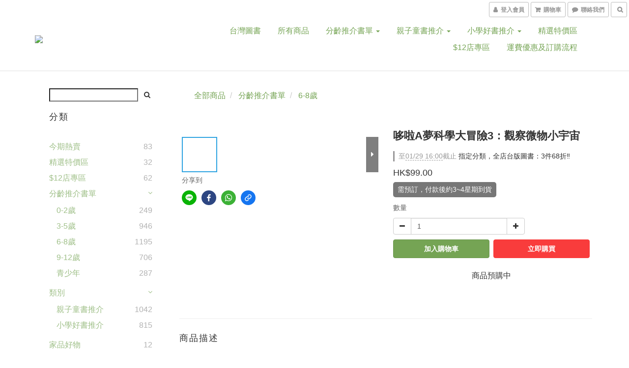

--- FILE ---
content_type: text/html; charset=utf-8
request_url: https://www.appletreehouse.com.hk/products/%E5%93%86%E5%95%A6a%E5%A4%A2%E7%A7%91%E5%AD%B8%E5%A4%A7%E5%86%92%E9%9A%AA3%EF%BC%9A%E8%A7%80%E5%AF%9F%E5%BE%AE%E7%89%A9%E5%B0%8F%E5%AE%87%E5%AE%99
body_size: 59549
content:
<!DOCTYPE html>
<html lang="zh-hant">
<head>

  
    <title ng-non-bindable>哆啦A夢科學大冒險3：觀察微物小宇宙</title>

  <meta name="description" content="       顯微鏡下的微觀世界，比我們想像的還要精采熱鬧！　　從微生物認識病毒、細菌；從大自然的微設計來創造人類新發明；　　從超級小的奈米技術創新科技發展！　　我們生活中的微物小宇宙，等你來發現～～ 　　你看不見的，不代表不存在喔！有些東西真的小到需要透過顯微鏡等器材才有辦法認識，這些小東西還會影響我們的科學發展呢！無論是動物、植物、細菌、微生物的發現與研究，或是奈米科技等問題，都可以跟著哆啦A夢，一起從探險中學習這些看不見的新知識。【哆啦A夢科學大冒險">




    <link rel="preload" href="https://cdn.shoplineapp.com/s/javascripts/currencies.js" as="script">

  <link rel="preload" href="https://cdn.shoplineapp.com/assets/fonts/fontawesome-webfont.woff2?v=4.7.0" as="font" type="font/woff2" crossorigin>



      <link rel="preload" as="image" href="https://shoplineimg.com/5e634779fc330800226a21b8/66a5a4c2b06c140022527f3c/800x.webp?source_format=jpeg" media="(max-height: 950px)">

<!-- locale meta -->

<meta name="viewport" content="width=device-width, initial-scale=1.0, viewport-fit=cover">

<meta name="mobile-web-app-capable" content="yes">
<meta name="format-detection" content="telephone=no" />

<meta name="google" value="notranslate">




    <script type="application/ld+json">
    {"@context":"https://schema.org","@type":"WebSite","name":"蘋果樹屋 Apple Tree House","url":"https://www.appletreehouse.com.hk"}
    </script>


  <link rel="shortcut icon" type="image/png" href="https://img.shoplineapp.com/media/image_clips/5e63cfe7fe3c630018ca7415/original.png?1583599591">

<!-- styles-->
<link rel="preconnect" href="https://fonts.gstatic.com">
<link href='https://fonts.googleapis.com/css?family=Open+Sans:300italic,400italic,600italic,700italic,800italic,400,300,600,700,800&display=swap' type='text/css' as="style" onload="this.rel='stylesheet'" />
<link href='https://fonts.googleapis.com/css?family=Source+Sans+Pro:200,300,400,600,700,900,200italic,300italic,400italic,600italic,700italic,900italic&display=swap' type='text/css' as="style" onload="this.rel='stylesheet'">
    <link rel="stylesheet" media="all" href="https://cdn.shoplineapp.com/assets/common-898e3d282d673c037e3500beff4d8e9de2ee50e01c27252b33520348e0b17da0.css" onload="" />

    <link rel="stylesheet" media="all" href="https://cdn.shoplineapp.com/assets/application-2cf2dbc52324adeef303693d883224cd4701b7a57a709b939703c1a9b0aa98b1.css" onload="" />

      <link rel="stylesheet" media="all" href="https://cdn.shoplineapp.com/assets/themes/simple-647c4914315bc75f69228ccba7a056517c0c9e752b2993586a5b3a4b71c2b88a.css" onload="" />






<style>
  :root {
      --buy-now-button-color: #f93c3c;
      --primary-color: #BD5153;

    --cookie-consent-popup-z-index: 1000;
  }
</style>


  <link rel="stylesheet" media="all" href="https://cdn.shoplineapp.com/packs/css/intl_tel_input-0d9daf73.chunk.css" />




<!-- styles-->



<!-- GLOBAL CONTENT FOR HTML HEAD START-->
	    <link rel="stylesheet" media="all" href="https://cdn.shoplineapp.com/assets/themes/simple.green-2544a3dd5f10528482dfeca7927706afd7e6a31d2b3e9345301fce9809c30932.css" onload="" />


	


	
<!-- GLOBAL CONTENT FOR HTML HEAD END -->



<!--- Site Ownership Data -->
    <meta name="google-site-verification" content="aAtlvG9cfOYGF5wDVqC0ZXeNMWSODb8BqrpAzomWKiY">
    <meta name="google-site-verification" content="ShuHBNGUOFBFjWDZ_LrO7mEBXvcu_W2wAoPJh-DY7_E">
<!--- Site Ownership Data End-->

<base href="/">

  <style>
    
  </style>
  
<meta name="csrf-param" content="authenticity_token" />
<meta name="csrf-token" content="6PXa5vtorGwTSmPXfFp5xSIG39BqAVVGz02pikrHFpfOagGFDu3ma64ro7BXB+8+4ASgBHKUglub7QOHc2+9zQ==" />


<!-- Start of Criteo one tag -->
<!-- End of Criteo one tag -->

<meta name="csrf-param" content="authenticity_token" />
<meta name="csrf-token" content="0ei8OcTRwKZvw18B0B3MVPyxtExLM6EZaJuTfXer02H3d2daMVSKodKin2b7QFqvPrPLmFOmdgQ8OzlwTgN4Ow==" />
  

    <meta property="og:title" content="哆啦A夢科學大冒險3：觀察微物小宇宙">

  <meta property="og:type" content="product"/>

    <meta property="og:url" content="https://www.appletreehouse.com.hk/products/哆啦a夢科學大冒險3：觀察微物小宇宙">
    <link rel="canonical" href="https://www.appletreehouse.com.hk/products/哆啦a夢科學大冒險3：觀察微物小宇宙">

  <meta property="og:description" content="       顯微鏡下的微觀世界，比我們想像的還要精采熱鬧！　　從微生物認識病毒、細菌；從大自然的微設計來創造人類新發明；　　從超級小的奈米技術創新科技發展！　　我們生活中的微物小宇宙，等你來發現～～ 　　你看不見的，不代表不存在喔！有些東西真的小到需要透過顯微鏡等器材才有辦法認識，這些小東西還會影響我們的科學發展呢！無論是動物、植物、細菌、微生物的發現與研究，或是奈米科技等問題，都可以跟著哆啦A夢，一起從探險中學習這些看不見的新知識。【哆啦A夢科學大冒險">

    <meta property="og:image" content="https://img.shoplineapp.com/media/image_clips/66a5a4c2b06c140022527f3c/original.jpeg?1722131649">
    <meta name="thumbnail" content="https://img.shoplineapp.com/media/image_clips/66a5a4c2b06c140022527f3c/original.jpeg?1722131649">

    <meta property="fb:app_id" content="">



<script type="text/javascript">
  window.mainConfig = JSON.parse('{\"sessionId\":\"\",\"merchantId\":\"5e634779fc330800226a21b8\",\"appCoreHost\":\"shoplineapp.com\",\"assetHost\":\"https://cdn.shoplineapp.com/packs/\",\"apiBaseUrl\":\"http://shoplineapp.com\",\"eventTrackApi\":\"https://events.shoplytics.com/api\",\"frontCommonsApi\":\"https://front-commons.shoplineapp.com/api\",\"appendToUrl\":\"\",\"env\":\"production\",\"merchantData\":{\"_id\":\"5e634779fc330800226a21b8\",\"addon_limit_enabled\":false,\"base_country_code\":\"HK\",\"base_currency\":{\"id\":\"hkd\",\"iso_code\":\"HKD\",\"alternate_symbol\":\"HK$\",\"name\":\"Hong Kong Dollar\",\"symbol_first\":true,\"subunit_to_unit\":100},\"base_currency_code\":\"HKD\",\"beta_feature_keys\":[],\"brand_home_url\":\"https://www.appletreehouse.com.hk\",\"checkout_setting\":{\"enable_membership_autocheck\":false,\"enable_subscription_autocheck\":false,\"enforce_user_login_on_checkout\":true,\"enabled_abandoned_cart_notification\":true,\"rounding_setting\":{\"enabled\":false,\"rounding_mode\":\"round_half_even\",\"smallest_denomination\":10}},\"current_plan_key\":\"basket\",\"current_theme_key\":\"simple\",\"delivery_option_count\":4,\"enabled_stock_reminder\":true,\"handle\":\"info965\",\"identifier\":\"\",\"instagram_access_token\":\"\",\"instagram_id\":\"\",\"invoice_activation\":\"inactive\",\"is_image_service_enabled\":true,\"mobile_logo_media_url\":\"https://img.shoplineapp.com/media/image_clips/5ed27d6ba1ffd44468ed22a5/original.png?1590852970\",\"name\":\"蘋果樹屋 Apple Tree House\",\"order_setting\":{\"invoice_activation\":\"inactive\",\"short_message_activation\":\"inactive\",\"stock_reminder_activation\":\"true\",\"default_out_of_stock_reminder\":false,\"auto_cancel_expired_orders\":true,\"auto_revert_credit\":false,\"enabled_order_auth_expiry\":false,\"enforce_user_login_on_checkout\":true,\"enabled_abandoned_cart_notification\":true,\"enable_order_split_einvoice_reissue\":false,\"no_duplicate_uniform_invoice\":false,\"hourly_auto_invoice\":false,\"enabled_location_id\":false,\"enabled_sf_hidden_product_name\":false,\"customer_return_order\":{\"enabled\":false,\"available_return_days\":\"7\"},\"customer_cancel_order\":{\"enabled\":false,\"auto_revert_credit\":false},\"invoice\":{\"tax_id\":\"\"},\"facebook_messenging\":{\"status\":\"deactivated\"},\"status_update_sms\":{\"status\":\"deactivated\"},\"private_info_handle\":{\"enabled\":false,\"custom_fields_enabled\":false}},\"payment_method_count\":6,\"product_setting\":{\"enabled_product_review\":true,\"variation_display\":\"dropdown\",\"price_range_enabled\":true,\"enabled_pos_product_customized_price\":false,\"enabled_pos_product_price_tier\":false},\"promotion_setting\":{\"one_coupon_limit_enabled\":true,\"show_promotion_reminder\":true,\"show_coupon\":true,\"multi_order_discount_strategy\":\"order_and_tier_promotions\",\"order_promotions_ignore_exclude_product\":true,\"order_gift_threshold_mode\":\"after_price_discounts\",\"order_free_shipping_threshold_mode\":\"after_all_discounts\",\"category_item_gift_threshold_mode\":\"before_discounts\",\"category_item_free_shipping_threshold_mode\":\"before_discounts\"},\"rollout_keys\":[\"2FA_google_authenticator\",\"3_layer_category\",\"3_layer_navigation\",\"3_layer_variation\",\"711_CB_13countries\",\"711_CB_pickup_TH\",\"711_c2b_report_v2\",\"711_cross_delivery\",\"MC_manual_order\",\"MO_Apply_Coupon_Code\",\"StaffCanBeDeleted_V1\",\"UTM_export\",\"UTM_register\",\"abandoned_cart_notification\",\"add_system_fontstyle\",\"add_to_cart_revamp\",\"addon_products_limit_10\",\"addon_products_limit_unlimited\",\"addon_quantity\",\"address_format_batch2\",\"address_format_jp\",\"address_format_my\",\"address_format_us\",\"address_format_vn\",\"admin_app_extension\",\"admin_custom_domain\",\"admin_image_service\",\"admin_manual_order\",\"admin_realtime\",\"admin_vietnam_dong\",\"adminapp_order_form\",\"adminapp_wa_contacts_list\",\"ads_system_new_tab\",\"adyen_my_sc\",\"affiliate_by_product\",\"affiliate_dashboard\",\"alipay_hk_sc\",\"amazon_product_review\",\"android_pos_agent_clockin_n_out\",\"android_pos_purchase_order_partial_in_storage\",\"android_pos_save_send_receipt\",\"android_pos_v2_force_upgrade_version_1-50-0_date_2025-08-30\",\"app_categories_filtering\",\"app_multiplan\",\"app_subscription_prorated_billing\",\"apply_multi_order_discount\",\"apps_store\",\"apps_store_blog\",\"apps_store_fb_comment\",\"apps_store_wishlist\",\"appstore_free_trial\",\"archive_order_data\",\"archive_order_ui\",\"assign_products_to_category\",\"auth_flow_revamp\",\"auto_credit\",\"auto_credit_notify\",\"auto_credit_percentage\",\"auto_credit_recurring\",\"auto_reply_comment\",\"auto_save_sf_plus_address\",\"auto_suspend_admin\",\"basket_comparising_link_CNY\",\"basket_comparising_link_HKD\",\"basket_comparising_link_TWD\",\"basket_invoice_field\",\"basket_pricing_page_cny\",\"basket_pricing_page_hkd\",\"basket_pricing_page_myr\",\"basket_pricing_page_sgd\",\"basket_pricing_page_thb\",\"basket_pricing_page_twd\",\"basket_pricing_page_usd\",\"basket_pricing_page_vnd\",\"basket_subscription_coupon\",\"basket_subscription_email\",\"bianco_setting\",\"bidding_select_product\",\"bing_ads\",\"birthday_format_v2\",\"block_gtm_for_lighthouse\",\"blog\",\"blog_app\",\"blog_revamp_admin\",\"blog_revamp_admin_category\",\"blog_revamp_doublewrite\",\"blog_revamp_related_products\",\"blog_revamp_shop_category\",\"blog_revamp_singleread\",\"breadcrumb\",\"broadcast_advanced_filters\",\"broadcast_analytics\",\"broadcast_clone\",\"broadcast_email_html\",\"broadcast_facebook_template\",\"broadcast_line_template\",\"broadcast_unsubscribe_email\",\"bulk_action_customer\",\"bulk_action_product\",\"bulk_import_multi_lang\",\"bulk_payment_delivery_setting\",\"bulk_printing_labels_711C2C\",\"bulk_update_dynamic_fields\",\"bulk_update_job\",\"bulk_update_new_fields\",\"bulk_update_product_download_with_filter\",\"bulk_update_tag\",\"bundle_add_type\",\"bundle_group\",\"bundle_page\",\"bundle_pricing\",\"bundle_promotion_apply_enhancement\",\"bundle_stackable\",\"buy_at_amazon\",\"buy_button\",\"buy_now_button\",\"buyandget_promotion\",\"callback_service\",\"cancel_order_by_customer\",\"cancel_order_by_customer_v2\",\"cart_addon\",\"cart_addon_condition\",\"cart_addon_limit\",\"cart_use_product_service\",\"cart_uuid\",\"category_banner_multiple\",\"category_limit_unlimited\",\"category_sorting\",\"channel_amazon\",\"channel_fb\",\"channel_integration\",\"charge_shipping_fee_by_product_qty\",\"chat_widget\",\"chat_widget_livechat\",\"checkout_membercheckbox_toggle\",\"checkout_revamp_v2024\",\"checkout_setting\",\"cn_pricing_page_2019\",\"combine_orders_app\",\"component_h1_tag\",\"connect_new_facebookpage\",\"consolidated_billing\",\"cookie_consent\",\"country_code\",\"coupon_center_back_to_cart\",\"coupon_notification\",\"coupon_v2\",\"create_staff_revamp\",\"credit_campaign\",\"credit_condition_5_tier_ec\",\"credit_point_triggerpoint\",\"crm_email_custom\",\"crm_notify_preview\",\"crm_sms_custom\",\"crm_sms_notify\",\"cross_shop_tracker\",\"custom_css\",\"custom_home_delivery_tw\",\"custom_notify\",\"custom_order_export\",\"customer_advanced_filter\",\"customer_coupon\",\"customer_custom_field_limit_5\",\"customer_data_secure\",\"customer_edit\",\"customer_export_v2\",\"customer_group\",\"customer_group_analysis\",\"customer_group_filter_p2\",\"customer_group_filter_p3\",\"customer_group_regenerate\",\"customer_group_sendcoupon\",\"customer_import_50000_failure_report\",\"customer_import_v2\",\"customer_import_v3\",\"customer_list\",\"customer_new_report\",\"customer_referral\",\"customer_referral_notify\",\"customer_search_match\",\"customer_tag\",\"dashboard_v2\",\"dashboard_v2_revamp\",\"date_picker_v2\",\"deep_link_support_linepay\",\"deep_link_support_payme\",\"deep_search\",\"default_theme_ultrachic\",\"delivery_time\",\"delivery_time_with_quantity\",\"design_submenu\",\"dev_center_app_store\",\"disable_footer_brand\",\"disable_old_upgrade_reminder\",\"domain_applicable\",\"doris_bien_setting\",\"dusk_setting\",\"dynamic_shipping_rate_refactor\",\"ec_order_unlimit\",\"ecpay_expirydate\",\"ecpay_payment_gateway\",\"einvoice_bulk_update\",\"einvoice_edit\",\"einvoice_newlogic\",\"email_credit_expire_notify\",\"email_custom\",\"email_member_forget_password_notify\",\"email_member_register_notify\",\"email_order_notify\",\"email_verification\",\"enable_body_script\",\"enable_calculate_api_promotion_apply\",\"enable_calculate_api_promotion_filter\",\"enable_cart_api\",\"enable_cart_service\",\"enable_corejs_splitting\",\"enable_lazysizes_image_tag\",\"enable_new_css_bundle\",\"enable_order_status_callback_revamp_for_promotion\",\"enable_order_status_callback_revamp_for_storefront\",\"enable_promotion_usage_record\",\"enable_shopjs_splitting\",\"enhanced_catalog_feed\",\"exclude_product\",\"exclude_product_v2\",\"execute_shipment_permission\",\"export_inventory_report_v2\",\"express_cart\",\"facebook_ads\",\"facebook_dia\",\"facebook_login\",\"facebook_messenger_subscription\",\"facebook_pixel_manager\",\"fb_comment_app\",\"fb_entrance_optimization\",\"fb_feed_unlimit\",\"fb_group\",\"fb_multi_category_feed\",\"fb_pixel_matching\",\"fb_pixel_v2\",\"fb_post_management\",\"fb_product_set\",\"fb_ssapi\",\"fb_sub_button\",\"fbe_oe\",\"fbe_shop\",\"fbe_v2\",\"fbe_v2_edit\",\"fbig_shop_disabled\",\"feature_alttag_phase1\",\"feature_alttag_phase2\",\"flash_price_campaign\",\"fm_order_receipt\",\"fmt_c2c_newlabel\",\"fmt_revision\",\"footer_builder\",\"footer_builder_new\",\"form_builder\",\"form_builder_access\",\"form_builder_user_management\",\"form_builder_v2_elements\",\"form_builder_v2_receiver\",\"form_builder_v2_report\",\"fps_rolling_key\",\"freeshipping_promotion_condition\",\"get_coupon\",\"get_promotions_by_cart\",\"gift_promotion_condition\",\"gift_shipping_promotion_discount_condition\",\"gifts_limit_10\",\"gifts_limit_unlimited\",\"gmv_revamp\",\"godaddy\",\"google_ads_api\",\"google_ads_manager\",\"google_analytics_4\",\"google_analytics_manager\",\"google_content_api\",\"google_dynamic_remarketing_tag\",\"google_enhanced_conversions\",\"google_preorder_feed\",\"google_product_category_3rdlayer\",\"google_recaptcha\",\"google_remarketing_manager\",\"google_signup_login\",\"google_tag_manager\",\"gp_tw_sc\",\"group_url_bind_post_live\",\"h2_tag_phase1\",\"hct_logistics_bills_report\",\"hidden_product\",\"hidden_product_p2\",\"hide_credit_point_record_balance\",\"hk_pricing_page_2019\",\"hkd_pricing_page_disabled_2020\",\"ig_browser_notify\",\"ig_live\",\"ig_login_entrance\",\"ig_new_api\",\"image_gallery\",\"image_gallery_p2\",\"image_host_by_region\",\"image_limit_100000\",\"image_limit_30000\",\"image_widget_mobile\",\"increase_variation_limit\",\"instagram_create_post\",\"instagram_post_sales\",\"instant_order_form\",\"integrated_label_711\",\"integrated_sfexpress\",\"integration_one\",\"inventory_change_reason\",\"inventory_search_v2\",\"job_api_products_export\",\"job_api_user_export\",\"job_product_import\",\"jquery_v3\",\"kingsman_v2_setting\",\"layout_engine_service_kingsman_blogs\",\"layout_engine_service_kingsman_member_center\",\"layout_engine_service_kingsman_promotions\",\"line_ads_tag\",\"line_broadcast\",\"line_login\",\"line_login_mobile\",\"line_shopping_new_fields\",\"live_after_keyword\",\"live_announce_bids\",\"live_announce_buyer\",\"live_bidding\",\"live_bulk_checkoutlink\",\"live_bulk_edit\",\"live_checkout_notification\",\"live_checkout_notification_all\",\"live_checkout_notification_message\",\"live_comment_discount\",\"live_comment_robot\",\"live_create_product_v2\",\"live_crosspost\",\"live_dashboard_product\",\"live_event_discount\",\"live_exclusive_price\",\"live_fb_group\",\"live_fhd_video\",\"live_general_settings\",\"live_group_event\",\"live_host_panel\",\"live_ig_messenger_broadcast\",\"live_ig_product_recommend\",\"live_im_switch\",\"live_keyword_switch\",\"live_line_broadcast\",\"live_line_multidisplay\",\"live_luckydraw_enhancement\",\"live_messenger_broadcast\",\"live_order_block\",\"live_print_advanced\",\"live_product_recommend\",\"live_shopline_keyword\",\"live_stream_settings\",\"locale_revamp\",\"logistic_bill_v2_711_b2c\",\"logistic_bill_v2_711_c2c\",\"logo_favicon\",\"luckydraw_products\",\"luckydraw_qualification\",\"manual_activation\",\"manual_order\",\"manual_order_7-11\",\"manual_order_ec_to_sc\",\"manually_bind_post\",\"mc-history-instant\",\"mc_711crossborder\",\"mc_ad_tag\",\"mc_assign_message\",\"mc_auto_bind_member\",\"mc_autoreply_question\",\"mc_broadcast\",\"mc_bulk_read\",\"mc_chatbot_template\",\"mc_delete_message\",\"mc_edit_cart\",\"mc_history_instant\",\"mc_history_post\",\"mc_im\",\"mc_inbox_autoreply\",\"mc_instant_notifications\",\"mc_invoicetitle_optional\",\"mc_keyword_autotagging\",\"mc_line_broadcast\",\"mc_line_cart\",\"mc_logistics_hct\",\"mc_logistics_tcat\",\"mc_manage_blacklist\",\"mc_mark_todo\",\"mc_new_menu\",\"mc_phone_tag\",\"mc_reminder_unpaid\",\"mc_reply_pic\",\"mc_setting_message\",\"mc_setting_orderform\",\"mc_shop_message_refactor\",\"mc_sort_waitingtime\",\"mc_sort_waitingtime_new\",\"mc_tw_invoice\",\"media_gcp_upload\",\"member_center_profile_revamp\",\"member_import_notify\",\"member_info_reward\",\"member_info_reward_subscription\",\"member_password_setup_notify\",\"membership_tier_double_write\",\"memebr_center_point_credit_revamp\",\"menu_limit_100\",\"menu_limit_unlimited\",\"merchant_automatic_payment_setting\",\"merchant_bills_banktransfer\",\"merchant_bills_slp\",\"message_center_v3\",\"message_revamp\",\"mo_remove_discount\",\"mobile_and_email_signup\",\"mobile_signup_p2\",\"modularize_address_format\",\"molpay_credit_card\",\"multi_lang\",\"multicurrency\",\"my_pricing_page_2019\",\"myapp_reauth_alert\",\"myr_pricing_page_disabled_2020\",\"new_app_subscription\",\"new_layout_for_mobile_and_pc\",\"new_onboarding_flow\",\"new_return_management\",\"new_settings_apply_all_promotion\",\"new_signup_flow\",\"new_sinopac_3d\",\"notification_custom_sending_time\",\"npb_theme_philia\",\"npb_widget_font_size_color\",\"ob_revamp\",\"ob_sgstripe\",\"ob_twecpay\",\"oceanpay\",\"old_fbe_removal\",\"onboarding_basketplan\",\"onboarding_handle\",\"one_new_filter\",\"one_page_store_checkout\",\"one_page_store_clone\",\"one_page_store_product_set\",\"oneship_installable\",\"online_credit_redemption_toggle\",\"online_store_design\",\"online_store_design_setup_guide_basketplan\",\"order_add_to_cart\",\"order_archive_calculation_revamp_crm_amount\",\"order_archive_calculation_revamp_crm_member\",\"order_archive_product_testing\",\"order_archive_testing\",\"order_archive_testing_crm\",\"order_archive_testing_order_details\",\"order_archive_testing_return_order\",\"order_confirmation_slip_upload\",\"order_custom_field_limit_5\",\"order_custom_notify\",\"order_decoupling_product_revamp\",\"order_discount_stackable\",\"order_export_366day\",\"order_export_v2\",\"order_filter_shipped_date\",\"order_message_broadcast\",\"order_new_source\",\"order_promotion_split\",\"order_search_custom_field\",\"order_search_sku\",\"order_select_across_pages\",\"order_sms_notify\",\"order_split\",\"order_status_non_automation\",\"order_status_tag_color\",\"order_tag\",\"orderemail_new_logic\",\"other_custom_notify\",\"out_of_stock_order\",\"page_builder_revamp\",\"page_builder_revamp_theme_setting\",\"page_builder_section_cache_enabled\",\"page_builder_widget_accordion\",\"page_builder_widget_blog\",\"page_builder_widget_category\",\"page_builder_widget_collage\",\"page_builder_widget_countdown\",\"page_builder_widget_custom_liquid\",\"page_builder_widget_instagram\",\"page_builder_widget_product_text\",\"page_builder_widget_subscription\",\"page_builder_widget_video\",\"page_limit_unlimited\",\"page_view_cache\",\"pakpobox\",\"partial_free_shipping\",\"payme\",\"payment_condition\",\"payment_fee_config\",\"payment_image\",\"payment_octopus\",\"payment_slip_notify\",\"paypal_upgrade\",\"pdp_image_lightbox\",\"pdp_image_lightbox_icon\",\"pending_subscription\",\"philia_setting\",\"pickup_remember_store\",\"plp_label_wording\",\"plp_product_seourl\",\"plp_variation_selector\",\"pos_only_product_settings\",\"pos_retail_store_price\",\"pos_setup_guide_basketplan\",\"post_cancel_connect\",\"post_commerce_stack_comment\",\"post_fanpage_luckydraw\",\"post_fb_group\",\"post_general_setting\",\"post_lock_pd\",\"post_sales_dashboard\",\"postsale_auto_reply\",\"postsale_create_post\",\"postsale_ig_auto_reply\",\"postsales_connect_multiple_posts\",\"preset_publish\",\"product_available_time\",\"product_cost_permission\",\"product_feed_info\",\"product_feed_manager_availability\",\"product_feed_revamp\",\"product_index_v2\",\"product_info\",\"product_limit_1000\",\"product_limit_unlimited\",\"product_log_v2\",\"product_quantity_update\",\"product_recommendation_abtesting\",\"product_revamp_doublewrite\",\"product_revamp_singleread\",\"product_review_import\",\"product_review_import_installable\",\"product_review_plp\",\"product_review_reward\",\"product_search\",\"product_set_revamp\",\"product_set_v2_enhancement\",\"product_summary\",\"promotion_blacklist\",\"promotion_filter_by_date\",\"promotion_first_purchase\",\"promotion_first_purchase_channel\",\"promotion_hour\",\"promotion_limit_100\",\"promotion_minitem\",\"promotion_page\",\"promotion_page_reminder\",\"promotion_page_seo_button\",\"promotion_record_archive_test\",\"promotion_reminder\",\"promotion_revamp_phase1-1\",\"purchase_limit_campaign\",\"quick_answer\",\"recaptcha_reset_pw\",\"redirect_301_settings\",\"rejected_bill_reminder\",\"remove_fblike_sc\",\"repay_cookie\",\"replace_janus_interface\",\"replace_lms_old_oa_interface\",\"reports\",\"revert_credit\",\"revert_credit_p2\",\"revert_credit_status\",\"sales_dashboard\",\"sangria_setting\",\"sc_advanced_keyword\",\"sc_alipay_standard\",\"sc_atm\",\"sc_auto_bind_member\",\"sc_autodetect_address\",\"sc_autodetect_paymentslip\",\"sc_autoreply_icebreaker\",\"sc_clearcart\",\"sc_clearcart_all\",\"sc_comment_label\",\"sc_comment_list\",\"sc_conversations_statistics_sunset\",\"sc_download_adminapp\",\"sc_group_pm_commentid\",\"sc_group_webhook\",\"sc_intercom\",\"sc_list_search\",\"sc_mo_711emap\",\"sc_outstock_msg\",\"sc_overall_statistics_api_v3\",\"sc_pickup\",\"sc_product_set\",\"sc_product_variation\",\"sc_slp_subscription_promotion\",\"sc_standard\",\"sc_store_pickup\",\"sc_wa_message_report\",\"scheduled_home_page\",\"search_function_image_gallery\",\"security_center\",\"select_all_customer\",\"select_all_inventory\",\"send_coupon_notification\",\"session_expiration_period\",\"setup_guide_basketplan\",\"sfexpress_centre\",\"sfexpress_eflocker\",\"sfexpress_service\",\"sfexpress_store\",\"sg_onboarding_currency\",\"share_cart_link\",\"shop_builder_plp\",\"shop_category_filter\",\"shop_category_filter_bulk_action\",\"shop_product_search_rate_limit\",\"shop_related_recaptcha\",\"shop_template_advanced_setting\",\"shopline_captcha\",\"shopline_email_captcha\",\"shopline_product_reviews\",\"shoplytics_api_ordersales_v4\",\"shoplytics_api_psa_wide_table\",\"shoplytics_benchmark\",\"shoplytics_broadcast_api_v3\",\"shoplytics_channel_store_permission\",\"shoplytics_credit_analysis\",\"shoplytics_customer_refactor_api_v3\",\"shoplytics_date_picker_v2\",\"shoplytics_event_realtime_refactor_api_v3\",\"shoplytics_events_api_v3\",\"shoplytics_export_flex\",\"shoplytics_homepage_v2\",\"shoplytics_invoices_api_v3\",\"shoplytics_lite\",\"shoplytics_membership_tier_growth\",\"shoplytics_orders_api_v3\",\"shoplytics_ordersales_v3\",\"shoplytics_payments_api_v3\",\"shoplytics_pro\",\"shoplytics_product_revamp_api_v3\",\"shoplytics_promotions_api_v3\",\"shoplytics_psa_multi_stores_export\",\"shoplytics_psa_sub_categories\",\"shoplytics_rfim_enhancement_v3\",\"shoplytics_session_metrics\",\"shoplytics_staff_api_v3\",\"shoplytics_to_hd\",\"shopping_session_enabled\",\"signin_register_revamp\",\"skya_setting\",\"sl_logistics_bulk_action\",\"sl_logistics_fmt_freeze\",\"sl_logistics_modularize\",\"sl_payment_alipay\",\"sl_payment_cc\",\"sl_payment_standard_v2\",\"sl_payment_type_check\",\"sl_payments_apple_pay\",\"sl_payments_cc_promo\",\"sl_payments_my_cc\",\"sl_payments_my_fpx\",\"sl_payments_sg_cc\",\"sl_pos_admin_cancel_order\",\"sl_pos_admin_delete_order\",\"sl_pos_admin_inventory_transfer\",\"sl_pos_admin_order_archive_testing\",\"sl_pos_admin_purchase_order\",\"sl_pos_admin_register_shift\",\"sl_pos_admin_staff\",\"sl_pos_agent_by_channel\",\"sl_pos_agent_clockin_n_out\",\"sl_pos_agent_performance\",\"sl_pos_android_A4_printer\",\"sl_pos_android_check_cart_items_with_local_db\",\"sl_pos_android_order_reduction\",\"sl_pos_android_receipt_enhancement\",\"sl_pos_app_order_archive_testing\",\"sl_pos_app_transaction_filter_enhance\",\"sl_pos_bugfender_log_reduction\",\"sl_pos_bulk_import_update_enhancement\",\"sl_pos_check_duplicate_create_order\",\"sl_pos_claim_coupon\",\"sl_pos_convert_order_to_cart_by_snapshot\",\"sl_pos_customerID_duplicate_check\",\"sl_pos_customer_info_enhancement\",\"sl_pos_customized_price\",\"sl_pos_disable_touchid_unlock\",\"sl_pos_discount\",\"sl_pos_einvoice_refactor\",\"sl_pos_feature_permission\",\"sl_pos_force_upgrade_1-109-0\",\"sl_pos_force_upgrade_1-110-1\",\"sl_pos_free_gifts_promotion\",\"sl_pos_from_Swift_to_OC\",\"sl_pos_iOS_A4_printer\",\"sl_pos_iOS_app_transaction_filter_enhance\",\"sl_pos_iOS_cashier_revamp_cart\",\"sl_pos_iOS_cashier_revamp_product_list\",\"sl_pos_iPadOS_version_upgrade_remind_16_0_0\",\"sl_pos_initiate_couchbase\",\"sl_pos_inventory_count\",\"sl_pos_inventory_count_difference_reason\",\"sl_pos_inventory_count_for_selected_products\",\"sl_pos_inventory_feature_module\",\"sl_pos_inventory_transfer_insert_enhancement\",\"sl_pos_inventory_transfer_request\",\"sl_pos_invoice_product_name_filter\",\"sl_pos_invoice_swiftUI_revamp\",\"sl_pos_invoice_toast_show\",\"sl_pos_ios_receipt_info_enhancement\",\"sl_pos_ios_small_label_enhancement\",\"sl_pos_ios_version_upgrade_remind\",\"sl_pos_itc\",\"sl_pos_logo_terms_and_condition\",\"sl_pos_new_report_customer_analysis\",\"sl_pos_new_report_daily_payment_methods\",\"sl_pos_new_report_overview\",\"sl_pos_new_report_product_preorder\",\"sl_pos_new_report_transaction_detail\",\"sl_pos_no_minimum_age\",\"sl_pos_order_refactor_admin\",\"sl_pos_order_upload_using_pos_service\",\"sl_pos_partial_return\",\"sl_pos_password_setting_refactor\",\"sl_pos_payment\",\"sl_pos_payment_method_picture\",\"sl_pos_payment_method_prioritized_and_hidden\",\"sl_pos_payoff_preorder\",\"sl_pos_product_add_to_cart_refactor\",\"sl_pos_product_variation_ui\",\"sl_pos_promotion\",\"sl_pos_purchase_order_onlinestore\",\"sl_pos_purchase_order_partial_in_storage\",\"sl_pos_receipt_information\",\"sl_pos_receipt_preorder_return_enhancement\",\"sl_pos_receipt_swiftUI_revamp\",\"sl_pos_register_shift\",\"sl_pos_report_shoplytics_psi\",\"sl_pos_revert_credit\",\"sl_pos_save_send_receipt\",\"sl_pos_show_coupon\",\"sl_pos_stock_refactor\",\"sl_pos_supplier_refactor\",\"sl_pos_toast_revamp\",\"sl_pos_transaction_conflict\",\"sl_pos_transaction_view_admin\",\"sl_pos_transfer_onlinestore\",\"sl_pos_user_permission\",\"sl_pos_variation_setting_refactor\",\"sl_purchase_order_search_create_enhancement\",\"slp_bank_promotion\",\"slp_product_subscription\",\"slp_remember_credit_card\",\"slp_swap\",\"smart_omo_appstore\",\"smart_product_recommendation\",\"smart_product_recommendation_regular\",\"smart_recommended_related_products\",\"sms_custom\",\"sms_with_shop_name\",\"social_channel_revamp\",\"social_channel_user\",\"social_name_in_order\",\"sso_lang_th\",\"sso_lang_vi\",\"staff_elasticsearch\",\"staff_limit_5\",\"staff_service_migration\",\"static_resource_host_by_region\",\"stop_slp_approvedemail\",\"storefront_app_extension\",\"storefront_return\",\"stripe_3d_secure\",\"stripe_3ds_cny\",\"stripe_3ds_hkd\",\"stripe_3ds_myr\",\"stripe_3ds_sgd\",\"stripe_3ds_thb\",\"stripe_3ds_usd\",\"stripe_3ds_vnd\",\"stripe_google_pay\",\"stripe_payment_intents\",\"stripe_radar\",\"stripe_subscription_my_account\",\"structured_data\",\"sub_sgstripe\",\"subscription_config_edit\",\"subscription_config_edit_delivery_payment\",\"subscription_currency\",\"tappay_3D_secure\",\"tappay_sdk_v2_3_2\",\"tappay_sdk_v3\",\"tax_inclusive_setting\",\"taxes_settings\",\"tcat_711pickup_sl_logisitics\",\"tcat_logistics_bills_report\",\"tcat_newlabel\",\"th_pricing_page_2020\",\"thb_pricing_page_disabled_2020\",\"theme_bianco\",\"theme_doris_bien\",\"theme_kingsman_v2\",\"theme_level_3\",\"theme_sangria\",\"theme_ultrachic\",\"tnc-checkbox\",\"toggle_mobile_category\",\"tw_app_shopback_cashback\",\"tw_fm_sms\",\"tw_pricing_page_2019\",\"tw_stripe_subscription\",\"twd_pricing_page_disabled_2020\",\"uc_integration\",\"uc_v2_endpoints\",\"ultra_setting\",\"unified_admin\",\"use_ngram_for_order_search\",\"user_center_social_channel\",\"user_credits\",\"variant_image_selector\",\"variant_saleprice_cost_weight\",\"variation_label_swatches\",\"varm_setting\",\"vn_pricing_page_2020\",\"vnd_pricing_page_disabled_2020\",\"whatsapp_extension\",\"whatsapp_order_form\",\"whatsapp_orderstatus_toggle\",\"yahoo_dot\",\"youtube_live_shopping\",\"zotabox_installable\"],\"shop_default_home_url\":\"https://info965.shoplineapp.com\",\"shop_status\":\"open\",\"show_sold_out\":true,\"sl_payment_merchant_id\":\"1208525107841083392\",\"supported_languages\":[\"en\",\"zh-hant\"],\"tags\":[\"maternal\"],\"time_zone\":\"Asia/Hong_Kong\",\"updated_at\":\"2026-01-21T03:44:28.624Z\",\"user_setting\":{\"_id\":\"5e63477a465bd800135d5b38\",\"created_at\":\"2020-03-07T07:04:26.162Z\",\"data\":{\"general_fields\":[{\"type\":\"gender\",\"options\":{\"order\":{\"include\":\"false\",\"required\":\"false\"},\"signup\":{\"include\":\"true\",\"required\":\"false\"},\"profile\":{\"include\":\"true\",\"required\":\"false\"}}},{\"type\":\"birthday\",\"options\":{\"order\":{\"include\":\"false\",\"required\":\"false\"},\"signup\":{\"include\":\"true\",\"required\":\"true\"},\"profile\":{\"include\":\"true\",\"required\":\"true\"}}}],\"minimum_age_limit\":\"13\",\"custom_fields\":[],\"signup_method\":\"email\",\"sms_verification\":{\"status\":\"true\",\"supported_countries\":[\"*\"]},\"facebook_login\":{\"status\":\"inactive\",\"app_id\":\"\"},\"enable_facebook_comment\":null,\"facebook_comment\":\"\",\"line_login\":\"\",\"recaptcha_signup\":{\"status\":\"false\",\"site_key\":\"\"},\"email_verification\":{\"status\":\"true\"},\"login_with_verification\":{\"status\":\"false\"},\"upgrade_reminder\":\"\",\"enable_user_credit\":true,\"birthday_format\":\"YYYY/MM/DD\",\"send_birthday_credit_period\":\"daily\",\"member_info_reward\":{\"enabled\":false,\"reward_on\":[],\"coupons\":{\"enabled\":false,\"promotion_ids\":[]}},\"enable_age_policy\":false},\"item_type\":\"\",\"key\":\"users\",\"name\":null,\"owner_id\":\"5e634779fc330800226a21b8\",\"owner_type\":\"Merchant\",\"publish_status\":\"published\",\"status\":\"active\",\"updated_at\":\"2024-02-28T06:36:58.424Z\",\"value\":null}},\"localeData\":{\"loadedLanguage\":{\"name\":\"繁體中文\",\"code\":\"zh-hant\"},\"supportedLocales\":[{\"name\":\"繁體中文\",\"code\":\"zh-hant\"}]},\"currentUser\":null,\"themeSettings\":{\"primary-color\":\"BD5153\",\"mobile_categories_removed\":false,\"categories_collapsed\":false,\"mobile_categories_collapsed\":false,\"image_fill\":false,\"hide_language_selector\":false,\"is_multicurrency_enabled\":false,\"show_promotions_on_product\":true,\"enabled_quick_cart\":true,\"opens_in_new_tab\":true,\"category_page\":\"72\",\"buy_now_button\":{\"enabled\":true,\"color\":\"f93c3c\"},\"hide_languages\":[\"en\"],\"plp_wishlist\":false,\"theme_color\":\"simple.green\",\"header_mode\":\"default\",\"enable_gdpr_cookies_banner\":false,\"variation_image_selector_enabled\":false,\"variation_image_selector_variation\":1,\"plp_variation_selector\":{\"enabled\":false,\"show_variation\":1}},\"isMultiCurrencyEnabled\":false,\"features\":{\"plans\":{\"free\":{\"member_price\":false,\"cart_addon\":false,\"google_analytics_ecommerce\":false,\"membership\":false,\"shopline_logo\":true,\"user_credit\":{\"manaul\":false,\"auto\":false},\"variant_image_selector\":false},\"standard\":{\"member_price\":false,\"cart_addon\":false,\"google_analytics_ecommerce\":false,\"membership\":false,\"shopline_logo\":true,\"user_credit\":{\"manaul\":false,\"auto\":false},\"variant_image_selector\":false},\"starter\":{\"member_price\":false,\"cart_addon\":false,\"google_analytics_ecommerce\":false,\"membership\":false,\"shopline_logo\":true,\"user_credit\":{\"manaul\":false,\"auto\":false},\"variant_image_selector\":false},\"pro\":{\"member_price\":false,\"cart_addon\":false,\"google_analytics_ecommerce\":false,\"membership\":false,\"shopline_logo\":false,\"user_credit\":{\"manaul\":false,\"auto\":false},\"variant_image_selector\":false},\"business\":{\"member_price\":false,\"cart_addon\":false,\"google_analytics_ecommerce\":true,\"membership\":true,\"shopline_logo\":false,\"user_credit\":{\"manaul\":false,\"auto\":false},\"facebook_comments_plugin\":true,\"variant_image_selector\":false},\"basic\":{\"member_price\":false,\"cart_addon\":false,\"google_analytics_ecommerce\":false,\"membership\":false,\"shopline_logo\":false,\"user_credit\":{\"manaul\":false,\"auto\":false},\"variant_image_selector\":false},\"basic2018\":{\"member_price\":false,\"cart_addon\":false,\"google_analytics_ecommerce\":false,\"membership\":false,\"shopline_logo\":true,\"user_credit\":{\"manaul\":false,\"auto\":false},\"variant_image_selector\":false},\"sc\":{\"member_price\":false,\"cart_addon\":false,\"google_analytics_ecommerce\":true,\"membership\":false,\"shopline_logo\":true,\"user_credit\":{\"manaul\":false,\"auto\":false},\"facebook_comments_plugin\":true,\"facebook_chat_plugin\":true,\"variant_image_selector\":false},\"advanced\":{\"member_price\":false,\"cart_addon\":false,\"google_analytics_ecommerce\":true,\"membership\":false,\"shopline_logo\":false,\"user_credit\":{\"manaul\":false,\"auto\":false},\"facebook_comments_plugin\":true,\"facebook_chat_plugin\":true,\"variant_image_selector\":false},\"premium\":{\"member_price\":true,\"cart_addon\":true,\"google_analytics_ecommerce\":true,\"membership\":true,\"shopline_logo\":false,\"user_credit\":{\"manaul\":true,\"auto\":true},\"google_dynamic_remarketing\":true,\"facebook_comments_plugin\":true,\"facebook_chat_plugin\":true,\"wish_list\":true,\"facebook_messenger_subscription\":true,\"product_feed\":true,\"express_checkout\":true,\"variant_image_selector\":true},\"enterprise\":{\"member_price\":true,\"cart_addon\":true,\"google_analytics_ecommerce\":true,\"membership\":true,\"shopline_logo\":false,\"user_credit\":{\"manaul\":true,\"auto\":true},\"google_dynamic_remarketing\":true,\"facebook_comments_plugin\":true,\"facebook_chat_plugin\":true,\"wish_list\":true,\"facebook_messenger_subscription\":true,\"product_feed\":true,\"express_checkout\":true,\"variant_image_selector\":true},\"crossborder\":{\"member_price\":true,\"cart_addon\":true,\"google_analytics_ecommerce\":true,\"membership\":true,\"shopline_logo\":false,\"user_credit\":{\"manaul\":true,\"auto\":true},\"google_dynamic_remarketing\":true,\"facebook_comments_plugin\":true,\"facebook_chat_plugin\":true,\"wish_list\":true,\"facebook_messenger_subscription\":true,\"product_feed\":true,\"express_checkout\":true,\"variant_image_selector\":true},\"o2o\":{\"member_price\":true,\"cart_addon\":true,\"google_analytics_ecommerce\":true,\"membership\":true,\"shopline_logo\":false,\"user_credit\":{\"manaul\":true,\"auto\":true},\"google_dynamic_remarketing\":true,\"facebook_comments_plugin\":true,\"facebook_chat_plugin\":true,\"wish_list\":true,\"facebook_messenger_subscription\":true,\"product_feed\":true,\"express_checkout\":true,\"subscription_product\":true,\"variant_image_selector\":true}}},\"requestCountry\":\"US\",\"trackerEventData\":{\"Product ID\":\"66a5a604fffda70019f8f227\"},\"isRecaptchaEnabled\":false,\"isRecaptchaEnterprise\":true,\"recaptchaEnterpriseSiteKey\":\"6LeMcv0hAAAAADjAJkgZLpvEiuc6migO0KyLEadr\",\"recaptchaEnterpriseCheckboxSiteKey\":\"6LfQVEEoAAAAAAzllcvUxDYhfywH7-aY52nsJ2cK\",\"recaptchaSiteKey\":\"6LeMcv0hAAAAADjAJkgZLpvEiuc6migO0KyLEadr\",\"currencyData\":{\"supportedCurrencies\":[{\"name\":\"$ HKD\",\"symbol\":\"$\",\"iso_code\":\"hkd\"},{\"name\":\"P MOP\",\"symbol\":\"P\",\"iso_code\":\"mop\"},{\"name\":\"¥ CNY\",\"symbol\":\"¥\",\"iso_code\":\"cny\"},{\"name\":\"$ TWD\",\"symbol\":\"$\",\"iso_code\":\"twd\"},{\"name\":\"$ USD\",\"symbol\":\"$\",\"iso_code\":\"usd\"},{\"name\":\"$ SGD\",\"symbol\":\"$\",\"iso_code\":\"sgd\"},{\"name\":\"€ EUR\",\"symbol\":\"€\",\"iso_code\":\"eur\"},{\"name\":\"$ AUD\",\"symbol\":\"$\",\"iso_code\":\"aud\"},{\"name\":\"£ GBP\",\"symbol\":\"£\",\"iso_code\":\"gbp\"},{\"name\":\"₱ PHP\",\"symbol\":\"₱\",\"iso_code\":\"php\"},{\"name\":\"RM MYR\",\"symbol\":\"RM\",\"iso_code\":\"myr\"},{\"name\":\"฿ THB\",\"symbol\":\"฿\",\"iso_code\":\"thb\"},{\"name\":\"د.إ AED\",\"symbol\":\"د.إ\",\"iso_code\":\"aed\"},{\"name\":\"¥ JPY\",\"symbol\":\"¥\",\"iso_code\":\"jpy\"},{\"name\":\"$ BND\",\"symbol\":\"$\",\"iso_code\":\"bnd\"},{\"name\":\"₩ KRW\",\"symbol\":\"₩\",\"iso_code\":\"krw\"},{\"name\":\"Rp IDR\",\"symbol\":\"Rp\",\"iso_code\":\"idr\"},{\"name\":\"₫ VND\",\"symbol\":\"₫\",\"iso_code\":\"vnd\"},{\"name\":\"$ CAD\",\"symbol\":\"$\",\"iso_code\":\"cad\"}],\"requestCountryCurrencyCode\":\"HKD\"},\"previousUrl\":\"\",\"checkoutLandingPath\":\"/cart\",\"webpSupported\":true,\"pageType\":\"products-show\",\"paypalCnClientId\":\"AYVtr8kMzEyRCw725vQM_-hheFyo1FuWeaup4KPSvU1gg44L-NG5e2PNcwGnMo2MLCzGRg4eVHJhuqBP\",\"efoxPayVersion\":\"1.0.60\",\"universalPaymentSDKUrl\":\"https://cdn.myshopline.com\",\"shoplinePaymentCashierSDKUrl\":\"https://cdn.myshopline.com/pay/paymentElement/1.7.1/index.js\",\"shoplinePaymentV2Env\":\"prod\",\"shoplinePaymentGatewayEnv\":\"prod\",\"currentPath\":\"/products/%E5%93%86%E5%95%A6a%E5%A4%A2%E7%A7%91%E5%AD%B8%E5%A4%A7%E5%86%92%E9%9A%AA3%EF%BC%9A%E8%A7%80%E5%AF%9F%E5%BE%AE%E7%89%A9%E5%B0%8F%E5%AE%87%E5%AE%99\",\"isExceedCartLimitation\":null,\"familyMartEnv\":\"prod\",\"familyMartConfig\":{\"cvsname\":\"familymart.shoplineapp.com\"},\"familyMartFrozenConfig\":{\"cvsname\":\"familymartfreeze.shoplineapp.com\",\"cvslink\":\"https://familymartfreeze.shoplineapp.com/familymart_freeze_callback\",\"emap\":\"https://ecmfme.map.com.tw/ReceiveOrderInfo.aspx\"},\"pageIdentifier\":\"product_detail\",\"staticResourceHost\":\"https://static.shoplineapp.com/\",\"facebookAppId\":\"467428936681900\",\"facebookSdkVersion\":\"v2.7\",\"criteoAccountId\":null,\"criteoEmail\":null,\"shoplineCaptchaEnv\":\"prod\",\"shoplineCaptchaPublicKey\":\"MIGfMA0GCSqGSIb3DQEBAQUAA4GNADCBiQKBgQCUXpOVJR72RcVR8To9lTILfKJnfTp+f69D2azJDN5U9FqcZhdYfrBegVRKxuhkwdn1uu6Er9PWV4Tp8tRuHYnlU+U72NRpb0S3fmToXL3KMKw/4qu2B3EWtxeh/6GPh3leTvMteZpGRntMVmJCJdS8PY1CG0w6QzZZ5raGKXQc2QIDAQAB\",\"defaultBlockedSmsCountries\":\"PS,MG,KE,AO,KG,UG,AZ,ZW,TJ,NG,GT,DZ,BD,BY,AF,LK,MA,EH,MM,EG,LV,OM,LT,UA,RU,KZ,KH,LY,ML,MW,IR,EE\"}');
</script>

  <script
    src="https://browser.sentry-cdn.com/6.8.0/bundle.tracing.min.js"
    integrity="sha384-PEpz3oi70IBfja8491RPjqj38s8lBU9qHRh+tBurFb6XNetbdvlRXlshYnKzMB0U"
    crossorigin="anonymous"
    defer
  ></script>
  <script
    src="https://browser.sentry-cdn.com/6.8.0/captureconsole.min.js"
    integrity="sha384-FJ5n80A08NroQF9DJzikUUhiCaQT2rTIYeJyHytczDDbIiejfcCzBR5lQK4AnmVt"
    crossorigin="anonymous"
    defer
  ></script>

<script>
  function sriOnError (event) {
    if (window.Sentry) window.Sentry.captureException(event);

    var script = document.createElement('script');
    var srcDomain = new URL(this.src).origin;
    script.src = this.src.replace(srcDomain, '');
    if (this.defer) script.setAttribute("defer", "defer");
    document.getElementsByTagName('head')[0].insertBefore(script, null);
  }
</script>

<script>window.lazySizesConfig={},Object.assign(window.lazySizesConfig,{lazyClass:"sl-lazy",loadingClass:"sl-lazyloading",loadedClass:"sl-lazyloaded",preloadClass:"sl-lazypreload",errorClass:"sl-lazyerror",iframeLoadMode:"1",loadHidden:!1});</script>
<script>!function(e,t){var a=t(e,e.document,Date);e.lazySizes=a,"object"==typeof module&&module.exports&&(module.exports=a)}("undefined"!=typeof window?window:{},function(e,t,a){"use strict";var n,i;if(function(){var t,a={lazyClass:"lazyload",loadedClass:"lazyloaded",loadingClass:"lazyloading",preloadClass:"lazypreload",errorClass:"lazyerror",autosizesClass:"lazyautosizes",fastLoadedClass:"ls-is-cached",iframeLoadMode:0,srcAttr:"data-src",srcsetAttr:"data-srcset",sizesAttr:"data-sizes",minSize:40,customMedia:{},init:!0,expFactor:1.5,hFac:.8,loadMode:2,loadHidden:!0,ricTimeout:0,throttleDelay:125};for(t in i=e.lazySizesConfig||e.lazysizesConfig||{},a)t in i||(i[t]=a[t])}(),!t||!t.getElementsByClassName)return{init:function(){},cfg:i,noSupport:!0};var s,o,r,l,c,d,u,f,m,y,h,z,g,v,p,C,b,A,E,_,w,M,N,x,L,W,S,B,T,F,R,D,k,H,O,P,$,q,I,U,j,G,J,K,Q,V=t.documentElement,X=e.HTMLPictureElement,Y="addEventListener",Z="getAttribute",ee=e[Y].bind(e),te=e.setTimeout,ae=e.requestAnimationFrame||te,ne=e.requestIdleCallback,ie=/^picture$/i,se=["load","error","lazyincluded","_lazyloaded"],oe={},re=Array.prototype.forEach,le=function(e,t){return oe[t]||(oe[t]=new RegExp("(\\s|^)"+t+"(\\s|$)")),oe[t].test(e[Z]("class")||"")&&oe[t]},ce=function(e,t){le(e,t)||e.setAttribute("class",(e[Z]("class")||"").trim()+" "+t)},de=function(e,t){var a;(a=le(e,t))&&e.setAttribute("class",(e[Z]("class")||"").replace(a," "))},ue=function(e,t,a){var n=a?Y:"removeEventListener";a&&ue(e,t),se.forEach(function(a){e[n](a,t)})},fe=function(e,a,i,s,o){var r=t.createEvent("Event");return i||(i={}),i.instance=n,r.initEvent(a,!s,!o),r.detail=i,e.dispatchEvent(r),r},me=function(t,a){var n;!X&&(n=e.picturefill||i.pf)?(a&&a.src&&!t[Z]("srcset")&&t.setAttribute("srcset",a.src),n({reevaluate:!0,elements:[t]})):a&&a.src&&(t.src=a.src)},ye=function(e,t){return(getComputedStyle(e,null)||{})[t]},he=function(e,t,a){for(a=a||e.offsetWidth;a<i.minSize&&t&&!e._lazysizesWidth;)a=t.offsetWidth,t=t.parentNode;return a},ze=(l=[],c=r=[],d=function(){var e=c;for(c=r.length?l:r,s=!0,o=!1;e.length;)e.shift()();s=!1},u=function(e,a){s&&!a?e.apply(this,arguments):(c.push(e),o||(o=!0,(t.hidden?te:ae)(d)))},u._lsFlush=d,u),ge=function(e,t){return t?function(){ze(e)}:function(){var t=this,a=arguments;ze(function(){e.apply(t,a)})}},ve=function(e){var t,n=0,s=i.throttleDelay,o=i.ricTimeout,r=function(){t=!1,n=a.now(),e()},l=ne&&o>49?function(){ne(r,{timeout:o}),o!==i.ricTimeout&&(o=i.ricTimeout)}:ge(function(){te(r)},!0);return function(e){var i;(e=!0===e)&&(o=33),t||(t=!0,(i=s-(a.now()-n))<0&&(i=0),e||i<9?l():te(l,i))}},pe=function(e){var t,n,i=99,s=function(){t=null,e()},o=function(){var e=a.now()-n;e<i?te(o,i-e):(ne||s)(s)};return function(){n=a.now(),t||(t=te(o,i))}},Ce=(_=/^img$/i,w=/^iframe$/i,M="onscroll"in e&&!/(gle|ing)bot/.test(navigator.userAgent),N=0,x=0,L=0,W=-1,S=function(e){L--,(!e||L<0||!e.target)&&(L=0)},B=function(e){return null==E&&(E="hidden"==ye(t.body,"visibility")),E||!("hidden"==ye(e.parentNode,"visibility")&&"hidden"==ye(e,"visibility"))},T=function(e,a){var n,i=e,s=B(e);for(p-=a,A+=a,C-=a,b+=a;s&&(i=i.offsetParent)&&i!=t.body&&i!=V;)(s=(ye(i,"opacity")||1)>0)&&"visible"!=ye(i,"overflow")&&(n=i.getBoundingClientRect(),s=b>n.left&&C<n.right&&A>n.top-1&&p<n.bottom+1);return s},R=ve(F=function(){var e,a,s,o,r,l,c,d,u,y,z,_,w=n.elements;if(n.extraElements&&n.extraElements.length>0&&(w=Array.from(w).concat(n.extraElements)),(h=i.loadMode)&&L<8&&(e=w.length)){for(a=0,W++;a<e;a++)if(w[a]&&!w[a]._lazyRace)if(!M||n.prematureUnveil&&n.prematureUnveil(w[a]))q(w[a]);else if((d=w[a][Z]("data-expand"))&&(l=1*d)||(l=x),y||(y=!i.expand||i.expand<1?V.clientHeight>500&&V.clientWidth>500?500:370:i.expand,n._defEx=y,z=y*i.expFactor,_=i.hFac,E=null,x<z&&L<1&&W>2&&h>2&&!t.hidden?(x=z,W=0):x=h>1&&W>1&&L<6?y:N),u!==l&&(g=innerWidth+l*_,v=innerHeight+l,c=-1*l,u=l),s=w[a].getBoundingClientRect(),(A=s.bottom)>=c&&(p=s.top)<=v&&(b=s.right)>=c*_&&(C=s.left)<=g&&(A||b||C||p)&&(i.loadHidden||B(w[a]))&&(m&&L<3&&!d&&(h<3||W<4)||T(w[a],l))){if(q(w[a]),r=!0,L>9)break}else!r&&m&&!o&&L<4&&W<4&&h>2&&(f[0]||i.preloadAfterLoad)&&(f[0]||!d&&(A||b||C||p||"auto"!=w[a][Z](i.sizesAttr)))&&(o=f[0]||w[a]);o&&!r&&q(o)}}),k=ge(D=function(e){var t=e.target;t._lazyCache?delete t._lazyCache:(S(e),ce(t,i.loadedClass),de(t,i.loadingClass),ue(t,H),fe(t,"lazyloaded"))}),H=function(e){k({target:e.target})},O=function(e,t){var a=e.getAttribute("data-load-mode")||i.iframeLoadMode;0==a?e.contentWindow.location.replace(t):1==a&&(e.src=t)},P=function(e){var t,a=e[Z](i.srcsetAttr);(t=i.customMedia[e[Z]("data-media")||e[Z]("media")])&&e.setAttribute("media",t),a&&e.setAttribute("srcset",a)},$=ge(function(e,t,a,n,s){var o,r,l,c,d,u;(d=fe(e,"lazybeforeunveil",t)).defaultPrevented||(n&&(a?ce(e,i.autosizesClass):e.setAttribute("sizes",n)),r=e[Z](i.srcsetAttr),o=e[Z](i.srcAttr),s&&(c=(l=e.parentNode)&&ie.test(l.nodeName||"")),u=t.firesLoad||"src"in e&&(r||o||c),d={target:e},ce(e,i.loadingClass),u&&(clearTimeout(y),y=te(S,2500),ue(e,H,!0)),c&&re.call(l.getElementsByTagName("source"),P),r?e.setAttribute("srcset",r):o&&!c&&(w.test(e.nodeName)?O(e,o):e.src=o),s&&(r||c)&&me(e,{src:o})),e._lazyRace&&delete e._lazyRace,de(e,i.lazyClass),ze(function(){var t=e.complete&&e.naturalWidth>1;u&&!t||(t&&ce(e,i.fastLoadedClass),D(d),e._lazyCache=!0,te(function(){"_lazyCache"in e&&delete e._lazyCache},9)),"lazy"==e.loading&&L--},!0)}),q=function(e){if(!e._lazyRace){var t,a=_.test(e.nodeName),n=a&&(e[Z](i.sizesAttr)||e[Z]("sizes")),s="auto"==n;(!s&&m||!a||!e[Z]("src")&&!e.srcset||e.complete||le(e,i.errorClass)||!le(e,i.lazyClass))&&(t=fe(e,"lazyunveilread").detail,s&&be.updateElem(e,!0,e.offsetWidth),e._lazyRace=!0,L++,$(e,t,s,n,a))}},I=pe(function(){i.loadMode=3,R()}),j=function(){m||(a.now()-z<999?te(j,999):(m=!0,i.loadMode=3,R(),ee("scroll",U,!0)))},{_:function(){z=a.now(),n.elements=t.getElementsByClassName(i.lazyClass),f=t.getElementsByClassName(i.lazyClass+" "+i.preloadClass),ee("scroll",R,!0),ee("resize",R,!0),ee("pageshow",function(e){if(e.persisted){var a=t.querySelectorAll("."+i.loadingClass);a.length&&a.forEach&&ae(function(){a.forEach(function(e){e.complete&&q(e)})})}}),e.MutationObserver?new MutationObserver(R).observe(V,{childList:!0,subtree:!0,attributes:!0}):(V[Y]("DOMNodeInserted",R,!0),V[Y]("DOMAttrModified",R,!0),setInterval(R,999)),ee("hashchange",R,!0),["focus","mouseover","click","load","transitionend","animationend"].forEach(function(e){t[Y](e,R,!0)}),/d$|^c/.test(t.readyState)?j():(ee("load",j),t[Y]("DOMContentLoaded",R),te(j,2e4)),n.elements.length?(F(),ze._lsFlush()):R()},checkElems:R,unveil:q,_aLSL:U=function(){3==i.loadMode&&(i.loadMode=2),I()}}),be=(J=ge(function(e,t,a,n){var i,s,o;if(e._lazysizesWidth=n,n+="px",e.setAttribute("sizes",n),ie.test(t.nodeName||""))for(s=0,o=(i=t.getElementsByTagName("source")).length;s<o;s++)i[s].setAttribute("sizes",n);a.detail.dataAttr||me(e,a.detail)}),K=function(e,t,a){var n,i=e.parentNode;i&&(a=he(e,i,a),(n=fe(e,"lazybeforesizes",{width:a,dataAttr:!!t})).defaultPrevented||(a=n.detail.width)&&a!==e._lazysizesWidth&&J(e,i,n,a))},{_:function(){G=t.getElementsByClassName(i.autosizesClass),ee("resize",Q)},checkElems:Q=pe(function(){var e,t=G.length;if(t)for(e=0;e<t;e++)K(G[e])}),updateElem:K}),Ae=function(){!Ae.i&&t.getElementsByClassName&&(Ae.i=!0,be._(),Ce._())};return te(function(){i.init&&Ae()}),n={cfg:i,autoSizer:be,loader:Ce,init:Ae,uP:me,aC:ce,rC:de,hC:le,fire:fe,gW:he,rAF:ze}});</script>
  <script>!function(e){window.slShadowDomCreate=window.slShadowDomCreate?window.slShadowDomCreate:e}(function(){"use strict";var e="data-shadow-status",t="SL-SHADOW-CONTENT",o={init:"init",complete:"complete"},a=function(e,t,o){if(e){var a=function(e){if(e&&e.target&&e.srcElement)for(var t=e.target||e.srcElement,a=e.currentTarget;t!==a;){if(t.matches("a")){var n=t;e.delegateTarget=n,o.apply(n,[e])}t=t.parentNode}};e.addEventListener(t,a)}},n=function(e){window.location.href.includes("is_preview=2")&&a(e,"click",function(e){e.preventDefault()})},r=function(a){if(a instanceof HTMLElement){var r=!!a.shadowRoot,i=a.previousElementSibling,s=i&&i.tagName;if(!a.getAttribute(e))if(s==t)if(r)console.warn("SL shadow dom warning: The root is aready shadow root");else a.setAttribute(e,o.init),a.attachShadow({mode:"open"}).appendChild(i),n(i),a.slUpdateLazyExtraElements&&a.slUpdateLazyExtraElements(),a.setAttribute(e,o.complete);else console.warn("SL shadow dom warning: The shadow content does not match shadow tag name")}else console.warn("SL shadow dom warning: The root is not HTMLElement")};try{document.querySelectorAll("sl-shadow-root").forEach(function(e){r(e)})}catch(e){console.warn("createShadowDom warning:",e)}});</script>
  <script>!function(){if(window.lazySizes){var e="."+(window.lazySizesConfig?window.lazySizesConfig.lazyClass:"sl-lazy");void 0===window.lazySizes.extraElements&&(window.lazySizes.extraElements=[]),HTMLElement.prototype.slUpdateLazyExtraElements=function(){var n=[];this.shadowRoot&&(n=Array.from(this.shadowRoot.querySelectorAll(e))),n=n.concat(Array.from(this.querySelectorAll(e)));var t=window.lazySizes.extraElements;return 0===n.length||(t&&t.length>0?window.lazySizes.extraElements=t.concat(n):window.lazySizes.extraElements=n,window.lazySizes.loader.checkElems(),this.shadowRoot.addEventListener("lazyloaded",function(e){var n=window.lazySizes.extraElements;if(n&&n.length>0){var t=n.filter(function(n){return n!==e.target});t.length>0?window.lazySizes.extraElements=t:delete window.lazySizes.extraElements}})),n}}else console.warn("Lazysizes warning: window.lazySizes is undefined")}();</script>

  <script src="https://cdn.shoplineapp.com/s/javascripts/currencies.js" defer></script>



<script>
  function generateGlobalSDKObserver(variableName, options = {}) {
    const { isLoaded = (sdk) => !!sdk } = options;
    return {
      [variableName]: {
        funcs: [],
        notify: function() {
          while (this.funcs.length > 0) {
            const func = this.funcs.shift();
            func(window[variableName]);
          }
        },
        subscribe: function(func) {
          if (isLoaded(window[variableName])) {
            func(window[variableName]);
          } else {
            this.funcs.push(func);
          }
          const unsubscribe = function () {
            const index = this.funcs.indexOf(func);
            if (index > -1) {
              this.funcs.splice(index, 1);
            }
          };
          return unsubscribe.bind(this);
        },
      },
    };
  }

  window.globalSDKObserver = Object.assign(
    {},
    generateGlobalSDKObserver('grecaptcha', { isLoaded: function(sdk) { return sdk && sdk.render }}),
    generateGlobalSDKObserver('FB'),
  );
</script>


  <script src="https://cdn.shoplineapp.com/assets/common-41be8598bdd84fab495c8fa2cb77a588e48160b23cd1911b69a4bdfd5c050390.js" defer="defer" onerror="sriOnError.call(this, event)" crossorigin="anonymous" integrity="sha256-Qb6FmL3YT6tJXI+iy3eliOSBYLI80ZEbaaS9/VwFA5A="></script>
  <script src="https://cdn.shoplineapp.com/assets/ng_common-c3830effc84c08457126115db49c6c892f342863b5dc72000d3ef45831d97155.js" defer="defer" onerror="sriOnError.call(this, event)" crossorigin="anonymous" integrity="sha256-w4MO/8hMCEVxJhFdtJxsiS80KGO13HIADT70WDHZcVU="></script>














  <script src="https://r2cdn.myshopline.com/static/rs/adff/prod/latest/bundle.iife.js" defer></script>

    <script src="https://cdn.shoplineapp.com/packs/js/runtime~shop-c3f224e1cb8644820ea6.js" defer="defer" integrity="sha256-6KvlCBD85qFngtcucM4dAPatfE6z0oXRa3qomWI+N7I=" onerror="sriOnError.call(this, event)" crossorigin="anonymous"></script>
<script src="https://cdn.shoplineapp.com/packs/js/shared~f77e5e04-b694f51c14b75a46fdfa.chunk.js" defer="defer" integrity="sha256-sOj8kxzwPBbu8j3ZK9sdJS0Nb0ACAOvrCnHgrUJlfGo=" onerror="sriOnError.call(this, event)" crossorigin="anonymous"></script>
<script src="https://cdn.shoplineapp.com/packs/js/shared~816a5bb5-a2465a3f4384e7042559.chunk.js" defer="defer" integrity="sha256-rqZQsCiUnkz3ICICHzXjbuIWv2XwyvtcmeF5mkjl7zI=" onerror="sriOnError.call(this, event)" crossorigin="anonymous"></script>
<script src="https://cdn.shoplineapp.com/packs/js/shared~7841a2ec-b4f261a02d0f9d2e079b.chunk.js" defer="defer" integrity="sha256-CNrJ2ycypEBJRFgLxsUUVll6SrAVROXAyP55Tp4bpvM=" onerror="sriOnError.call(this, event)" crossorigin="anonymous"></script>
<script src="https://cdn.shoplineapp.com/packs/js/shared~3dcde4f6-3f39c80c5362743604c6.chunk.js" defer="defer" integrity="sha256-KQyeXS8Ny/YF0PsG/SetzwNzMzmXsmLkkTR/Ka8AM28=" onerror="sriOnError.call(this, event)" crossorigin="anonymous"></script>
<script src="https://cdn.shoplineapp.com/packs/js/shared~261dc493-b0dd331831d975e3eb2f.chunk.js" defer="defer" integrity="sha256-ENbNM6iOVDHoCcGXmZN8fTELXn8dgHKBJXjaAxCPULE=" onerror="sriOnError.call(this, event)" crossorigin="anonymous"></script>
<script src="https://cdn.shoplineapp.com/packs/js/shared~282e354b-ca494a56c5f97faf1c65.chunk.js" defer="defer" integrity="sha256-6YOLIKk6a8BQj0X+l888QOn0JCptBmg46GZIuKNfJbc=" onerror="sriOnError.call(this, event)" crossorigin="anonymous"></script>
<script src="https://cdn.shoplineapp.com/packs/js/shared~fc1d9882-58cddd5c76ab1cc91d63.chunk.js" defer="defer" integrity="sha256-jU156TqYqc0KaSNoM4MXRKgu2BleRWCMnLicmW4I0WU=" onerror="sriOnError.call(this, event)" crossorigin="anonymous"></script>
<script src="https://cdn.shoplineapp.com/packs/js/shared~a4ade830-63538ba9d5b868c3f44b.chunk.js" defer="defer" integrity="sha256-BbMUqYhlHtPa/5LG9huLoUa9HJJy3VlMxYSiNYROU+I=" onerror="sriOnError.call(this, event)" crossorigin="anonymous"></script>
<script src="https://cdn.shoplineapp.com/packs/js/shared~1e2b444c-5497599afde54ae41ef1.chunk.js" defer="defer" integrity="sha256-z0kd6ifZr0cx8pKgzsDyxQyth012NPTSVNKRbWR4sDc=" onerror="sriOnError.call(this, event)" crossorigin="anonymous"></script>
<script src="https://cdn.shoplineapp.com/packs/js/shared~2c7aa420-e380887bc15f3835909d.chunk.js" defer="defer" integrity="sha256-fWgsa+qNa+OpLlq8ONtuQH9P1HZi4nO7sf82Pozd+tc=" onerror="sriOnError.call(this, event)" crossorigin="anonymous"></script>
<script src="https://cdn.shoplineapp.com/packs/js/shared~dbe7acde-a49ab8a82bf24999b8a7.chunk.js" defer="defer" integrity="sha256-Y0yOAtoo1jUf+FzIePqJhd/i1A5b+jQzIdtIppCWej4=" onerror="sriOnError.call(this, event)" crossorigin="anonymous"></script>
<script src="https://cdn.shoplineapp.com/packs/js/shared~d54d7c1c-4efe4fefbce5e5c3fbb3.chunk.js" defer="defer" integrity="sha256-PG5IQv03/8HPe+ZAr6Fjnnj+Gb8mIijOEtllDMudji0=" onerror="sriOnError.call(this, event)" crossorigin="anonymous"></script>
<script src="https://cdn.shoplineapp.com/packs/js/shared~200bedfd-3fc2d2daa60f327020a9.chunk.js" defer="defer" integrity="sha256-t/Gv4ZgimtBfZgmuq8Ms7cjTgK8ZXXa1KyteLH36bkA=" onerror="sriOnError.call(this, event)" crossorigin="anonymous"></script>
<script src="https://cdn.shoplineapp.com/packs/js/vendors~shop-03a38c1857608b2f6c42.chunk.js" defer="defer" integrity="sha256-OGf6MDNsGmkuTtkBGG1OurScL7SweUv6hWwcXv2Znyc=" onerror="sriOnError.call(this, event)" crossorigin="anonymous"></script>
<script src="https://cdn.shoplineapp.com/packs/js/shop-941334f1acd699d9ca75.chunk.js" defer="defer" integrity="sha256-GZqveKV+msz3SJ9ogZAaY1sNOlvNdrQIjqp9UwMZlGs=" onerror="sriOnError.call(this, event)" crossorigin="anonymous"></script>
<script src="https://cdn.shoplineapp.com/packs/js/runtime~ng-module/main-3bc39b3eda72d836b45a.js" defer="defer" integrity="sha256-MLitmCVtZnUKh6QlAqMfZb+1FAQElXNaqbcKMcaN1JI=" onerror="sriOnError.call(this, event)" crossorigin="anonymous"></script>
<script src="https://cdn.shoplineapp.com/packs/js/shared~9ee0282b-6d4646a7f98f7987e07d.chunk.js" defer="defer" integrity="sha256-xmW1Yzkhkz2nToSc10/vqSQQ6bgWyxibYlsWTSV8jFM=" onerror="sriOnError.call(this, event)" crossorigin="anonymous"></script>
<script src="https://cdn.shoplineapp.com/packs/js/vendors~ng-module/main-4e19a3c1b5bd716c3a20.chunk.js" defer="defer" integrity="sha256-gbI/FE3CgavE+qwf8R20gEONGRpYUim0AQU6rMduPKk=" onerror="sriOnError.call(this, event)" crossorigin="anonymous"></script>
<script src="https://cdn.shoplineapp.com/packs/js/ng-module/main-a82bc044a6c8811efad4.chunk.js" defer="defer" integrity="sha256-at217Yn0yG0YTV2xnaNZNOxLCYhgJmaricJmONVTRZE=" onerror="sriOnError.call(this, event)" crossorigin="anonymous"></script>
<script src="https://cdn.shoplineapp.com/packs/js/runtime~ng-locale/zh-hant-c1fbafb349ed03ce9939.js" defer="defer" integrity="sha256-Fshsdsa6rqDDVgVcZMa5plUUUQ3kPm/4c3FzRnRsdOQ=" onerror="sriOnError.call(this, event)" crossorigin="anonymous"></script>
<script src="https://cdn.shoplineapp.com/packs/js/ng-locale/zh-hant-d3a31ccfd196a6201b2c.chunk.js" defer="defer" integrity="sha256-KFzv+NmXXLYnUW8cc2SWxED4CtO9ojKC9pzM7QG0Yw4=" onerror="sriOnError.call(this, event)" crossorigin="anonymous"></script>
<script src="https://cdn.shoplineapp.com/packs/js/runtime~intl_tel_input-dc4ef4b6171e597fd9ce.js" defer="defer" integrity="sha256-roQd4aH8kCehfsoOHry4CkaTXkDn6BWQqg+zHosyvw0=" onerror="sriOnError.call(this, event)" crossorigin="anonymous"></script>
<script src="https://cdn.shoplineapp.com/packs/js/intl_tel_input-d3cb79a59de5f9b6cd22.chunk.js" defer="defer" integrity="sha256-gRQ7NjdFPnWbij17gFIyQwThFecy500+EZyC4a0wjlE=" onerror="sriOnError.call(this, event)" crossorigin="anonymous"></script>


<script type="text/javascript">
  (function(e,t,s,c,n,o,p){e.shoplytics||((p=e.shoplytics=function(){
p.exec?p.exec.apply(p,arguments):p.q.push(arguments)
}).v='2.0',p.q=[],(n=t.createElement(s)).async=!0,
n.src=c,(o=t.getElementsByTagName(s)[0]).parentNode.insertBefore(n,o))
})(window,document,'script','https://cdn.shoplytics.com/js/shoplytics-tracker/latest/shoplytics-tracker.js');
shoplytics('init', 'shop', {
  register: {"merchant_id":"5e634779fc330800226a21b8","language":"zh-hant"}
});

// for facebook login redirect
if (location.hash === '#_=_') {
  history.replaceState(null, document.title, location.toString().replace(/#_=_$/, ''));
}


window.resizeImages = function(element) {
  var images = (element || document).getElementsByClassName("sl-lazy-image")
  var styleRegex = /background\-image:\ *url\(['"]?(https\:\/\/shoplineimg.com\/[^'"\)]*)+['"]?\)/

  for (var i = 0; i < images.length; i++) {
    var image = images[i]
    try {
      var src = image.getAttribute('src') || image.getAttribute('style').match(styleRegex)[1]
    } catch(e) {
      continue;
    }
    var setBySrc, head, tail, width, height;
    try {
      if (!src) { throw 'Unknown source' }

      setBySrc = !!image.getAttribute('src') // Check if it's setting the image url by "src" or "style"
      var urlParts = src.split("?"); // Fix issue that the size pattern can be in external image url
      var result = urlParts[0].match(/(.*)\/(\d+)?x?(\d+)?(.*)/) // Extract width and height from url (e.g. 1000x1000), putting the rest into head and tail for repackaging back
      head = result[1]
      tail = result[4]
      width = parseInt(result[2], 10);
      height = parseInt(result[3], 10);

      if (!!((width || height) && head != '') !== true) { throw 'Invalid image source'; }
    } catch(e) {
      if (typeof e !== 'string') { console.error(e) }
      continue;
    }

    var segment = parseInt(image.getAttribute('data-resizing-segment') || 200, 10)
    var scale = window.devicePixelRatio > 1 ? 2 : 1

    // Resize by size of given element or image itself
    var refElement = image;
    if (image.getAttribute('data-ref-element')) {
      var selector = image.getAttribute('data-ref-element');
      if (selector.indexOf('.') === 0) {
        refElement = document.getElementsByClassName(image.getAttribute('data-ref-element').slice(1))[0]
      } else {
        refElement = document.getElementById(image.getAttribute('data-ref-element'))
      }
    }
    var offsetWidth = refElement.offsetWidth;
    var offsetHeight = refElement.offsetHeight;
    var refWidth = image.getAttribute('data-max-width') ? Math.min(parseInt(image.getAttribute('data-max-width')), offsetWidth) : offsetWidth;
    var refHeight = image.getAttribute('data-max-height') ? Math.min(parseInt(image.getAttribute('data-max-height')), offsetHeight) : offsetHeight;

    // Get desired size based on view, segment and screen scale
    var resizedWidth = isNaN(width) === false ? Math.ceil(refWidth * scale / segment) * segment : undefined
    var resizedHeight = isNaN(height) === false ? Math.ceil(refHeight * scale / segment) * segment : undefined

    if (resizedWidth || resizedHeight) {
      var newSrc = head + '/' + ((resizedWidth || '') + 'x' + (resizedHeight || '')) + (tail || '') + '?';
      for (var j = 1; j < urlParts.length; j++) { newSrc += urlParts[j]; }
      if (newSrc !== src) {
        if (setBySrc) {
          image.setAttribute('src', newSrc);
        } else {
          image.setAttribute('style', image.getAttribute('style').replace(styleRegex, 'background-image:url('+newSrc+')'));
        }
        image.dataset.size = (resizedWidth || '') + 'x' + (resizedHeight || '');
      }
    }
  }
}

let createDeferredPromise = function() {
  let deferredRes, deferredRej;
  let deferredPromise = new Promise(function(res, rej) {
    deferredRes = res;
    deferredRej = rej;
  });
  deferredPromise.resolve = deferredRes;
  deferredPromise.reject = deferredRej;
  return deferredPromise;
}

// For app extension sdk
window.APP_EXTENSION_SDK_ANGULAR_JS_LOADED = createDeferredPromise();
  window.runTaskInIdle = function runTaskInIdle(task) {
    try {
      if (!task) return;
      task();
    } catch (err) {
      console.error(err);
    }
  }

window.runTaskQueue = function runTaskQueue(queue) {
  if (!queue || queue.length === 0) return;

  const task = queue.shift();
  window.runTaskInIdle(task);

  window.runTaskQueue(queue);
}


window.addEventListener('DOMContentLoaded', function() {

  app.value('mainConfig', window.mainConfig);


app.value('flash', {
});

app.value('flash_data', {});
app.constant('imageServiceEndpoint', 'https\:\/\/shoplineimg.com/')
app.constant('staticImageHost', 'static.shoplineapp.com/web')
app.constant('staticResourceHost', 'https://static.shoplineapp.com/')
app.constant('FEATURES_LIMIT', JSON.parse('{\"disable_image_service\":false,\"product_variation_limit\":400,\"paypal_spb_checkout\":false,\"mini_fast_checkout\":false,\"fast_checkout_qty\":false,\"buynow_checkout\":false,\"blog_category\":false,\"blog_post_page_limit\":false,\"shop_category_filter\":true,\"stripe_card_hk\":false,\"bulk_update_tag\":true,\"dynamic_shipping_rate_refactor\":true,\"promotion_reminder\":true,\"promotion_page_reminder\":true,\"modularize_address_format\":true,\"point_redeem_to_cash\":false,\"fb_login_integration\":false,\"product_summary\":true,\"plp_wishlist\":false,\"ec_order_unlimit\":true,\"sc_order_unlimit\":false,\"inventory_search_v2\":true,\"sc_lock_inventory\":false,\"crm_notify_preview\":true,\"plp_variation_selector\":true,\"category_banner_multiple\":true,\"order_confirmation_slip_upload\":true,\"tier_upgrade_v2\":false,\"plp_label_wording\":true,\"order_search_custom_field\":true,\"ig_browser_notify\":true,\"ig_browser_disabled\":false,\"send_product_tag_to_shop\":false,\"ads_system_new_tab\":true,\"payment_image\":true,\"sl_logistics_bulk_action\":true,\"disable_orderconfirmation_mail\":false,\"payment_slip_notify\":true,\"product_set_child_products_limit\":20,\"product_set_limit\":-1,\"sl_payments_hk_promo\":false,\"domain_redirect_ec2\":false,\"affiliate_kol_report\":false,\"applepay_newebpay\":false,\"atm_newebpay\":false,\"cvs_newebpay\":false,\"ec_fast_checkout\":false,\"checkout_setting\":true,\"omise_payment\":false,\"member_password_setup_notify\":true,\"membership_tier_notify\":false,\"auto_credit_notify\":true,\"customer_referral_notify\":true,\"member_points_notify\":false,\"member_import_notify\":true,\"crm_sms_custom\":true,\"crm_email_custom\":true,\"customer_group\":true,\"tier_auto_downgrade\":false,\"scheduled_home_page\":true,\"sc_wa_contacts_list\":false,\"broadcast_to_unsubscribers_sms\":false,\"sc_post_feature\":false,\"google_product_category_3rdlayer\":true,\"purchase_limit_campaign\":true,\"order_item_name_edit\":false,\"block_analytics_request\":false,\"subscription_order_notify\":false,\"fb_domain_verification\":false,\"disable_html5mode\":false,\"einvoice_edit\":true,\"order_search_sku\":true,\"cancel_order_by_customer_v2\":true,\"storefront_pdp_enhancement\":false,\"storefront_plp_enhancement\":false,\"storefront_adv_enhancement\":false,\"product_cost_permission\":true,\"promotion_first_purchase\":true,\"block_gtm_for_lighthouse\":true,\"use_critical_css_liquid\":false,\"flash_price_campaign\":true,\"inventory_change_reason\":true,\"ig_login_entrance\":true,\"contact_us_mobile\":false,\"sl_payment_hk_alipay\":false,\"3_layer_variation\":true,\"einvoice_tradevan\":false,\"order_add_to_cart\":true,\"order_new_source\":true,\"einvoice_bulk_update\":true,\"molpay_alipay_tng\":false,\"fastcheckout_add_on\":false,\"plp_product_seourl\":true,\"country_code\":true,\"sc_keywords\":false,\"bulk_printing_labels_711C2C\":true,\"search_function_image_gallery\":true,\"social_channel_user\":true,\"sc_overall_statistics\":false,\"product_main_images_limit\":12,\"order_custom_notify\":true,\"new_settings_apply_all_promotion\":true,\"new_order_label_711b2c\":false,\"payment_condition\":true,\"store_pick_up\":false,\"other_custom_notify\":true,\"crm_sms_notify\":true,\"sms_custom\":true,\"product_set_revamp\":true,\"charge_shipping_fee_by_product_qty\":true,\"whatsapp_extension\":true,\"new_live_selling\":false,\"tier_member_points\":false,\"fb_broadcast_sc_p2\":false,\"fb_entrance_optimization\":true,\"shopback_cashback\":false,\"bundle_add_type\":true,\"google_ads_api\":true,\"google_analytics_4\":true,\"customer_group_smartrfm_filter\":false,\"shopper_app_entrance\":false,\"enable_cart_service\":true,\"store_crm_pwa\":false,\"store_referral_export_import\":false,\"store_referral_setting\":false,\"delivery_time_with_quantity\":true,\"tier_reward_app_installation\":false,\"tier_reward_app_availability\":false,\"stop_slp_approvedemail\":true,\"google_content_api\":true,\"buy_online_pickup_instore\":false,\"subscription_order_expire_notify\":false,\"payment_octopus\":false,\"payment_hide_hk\":false,\"line_ads_tag\":true,\"get_coupon\":true,\"coupon_notification\":true,\"payme_single_key_migration\":false,\"fb_bdapi\":false,\"mc_sort_waitingtime_new\":true,\"disable_itc\":false,\"sl_payment_alipay\":true,\"sl_pos_sg_gst_on_receipt\":false,\"buyandget_promotion\":true,\"line_login_mobile\":true,\"vulnerable_js_upgrade\":false,\"replace_janus_interface\":true,\"enable_calculate_api_promotion_filter\":true,\"combine_orders\":false,\"tier_reward_app_p2\":false,\"slp_remember_credit_card\":true,\"subscription_promotion\":false,\"lock_cart_sc_product\":false,\"extend_reminder\":false,\"customer_search_match\":true,\"slp_product_subscription\":true,\"customer_group_sendcoupon\":true,\"sl_payments_apple_pay\":true,\"apply_multi_order_discount\":true,\"enable_calculate_api_promotion_apply\":true,\"product_revamp_doublewrite\":true,\"tcat_711pickup_emap\":false,\"page_builder_widget_blog\":true,\"page_builder_widget_accordion\":true,\"page_builder_widget_category\":true,\"page_builder_widget_instagram\":true,\"page_builder_widget_custom_liquid\":true,\"page_builder_widget_product_text\":true,\"page_builder_widget_subscription\":true,\"page_builder_widget_video\":true,\"page_builder_widget_collage\":true,\"npb_theme_sangria\":false,\"npb_theme_philia\":true,\"npb_theme_bianco\":false,\"line_point_cpa_tag\":false,\"affiliate_by_product\":true,\"order_select_across_pages\":true,\"page_builder_widget_count_down\":false,\"deep_link_support_payme\":true,\"deep_link_support_linepay\":true,\"split_order_applied_creditpoint\":false,\"product_review_reward\":true,\"rounding_to_one_decimal\":false,\"disable_image_service_lossy_compression\":false,\"order_status_non_automation\":true,\"member_info_reward\":true,\"order_discount_stackable\":true,\"enable_cart_api\":true,\"product_revamp_singleread\":true,\"deep_search\":true,\"new_plp_initialized\":false,\"shop_builder_plp\":true,\"old_fbe_removal\":true,\"fbig_shop_disabled\":true,\"repay_cookie\":true,\"gift_promotion_condition\":true,\"blog_revamp_singleread\":true,\"blog_revamp_doublewrite\":true,\"credit_condition_tier_limit\":5,\"credit_condition_5_tier_ec\":true,\"credit_condition_50_tier_ec\":false,\"return_order_revamp\":false,\"expand_sku_on_plp\":false,\"sl_pos_shopline_payment_invoice_new_flow\":false,\"cart_uuid\":true,\"credit_campaign_tier\":{\"active_campaign_limit\":-1,\"condition_limit\":3},\"promotion_page\":true,\"bundle_page\":true,\"bulk_update_tag_enhancement\":false,\"use_ngram_for_order_search\":true,\"notification_custom_sending_time\":true,\"promotion_by_platform\":false,\"product_feed_revamp\":true,\"one_page_store\":false,\"one_page_store_limit\":10,\"one_page_store_clone\":true,\"header_content_security_policy\":false,\"product_set_child_products_required_quantity_limit\":50,\"blog_revamp_admin\":true,\"blog_revamp_posts_limit\":3000,\"blog_revamp_admin_category\":true,\"blog_revamp_shop_category\":true,\"blog_revamp_categories_limit\":10,\"blog_revamp_related_products\":true,\"product_feed_manager\":false,\"product_feed_manager_availability\":true,\"checkout_membercheckbox_toggle\":true,\"youtube_accounting_linking\":false,\"crowdfunding_app\":false,\"prevent_duplicate_orders_tempfix\":false,\"product_review_plp\":true,\"product_attribute_tag_awoo\":false,\"sl_pos_customer_info_enhancement\":true,\"sl_pos_customer_product_preference\":false,\"sl_pos_payment_method_prioritized_and_hidden\":true,\"sl_pos_payment_method_picture\":true,\"facebook_line_promotion_notify\":false,\"sl_admin_purchase_order\":false,\"sl_admin_inventory_transfer\":false,\"sl_admin_supplier\":false,\"sl_admin_inventory_count\":false,\"shopline_captcha\":true,\"shopline_email_captcha\":true,\"layout_engine_service_kingsman_plp\":false,\"layout_engine_service_kingsman_pdp\":false,\"layout_engine_service_kingsman_promotions\":true,\"layout_engine_service_kingsman_blogs\":true,\"layout_engine_service_kingsman_member_center\":true,\"layout_engine_service_varm_plp\":false,\"layout_engine_service_varm_pdp\":false,\"layout_engine_service_varm_promotions\":false,\"layout_engine_service_varm_blogs\":false,\"layout_engine_service_varm_member_center\":false,\"2026_pdp_revamp_mobile_abtesting\":false,\"smart_product_recommendation\":true,\"one_page_store_product_set\":true,\"page_use_product_service\":false,\"price_discount_label_plp\":false,\"pdp_image_lightbox\":true,\"advanced_menu_app\":false,\"smart_product_recommendation_plus\":false,\"sitemap_cache_6hr\":false,\"sitemap_enhance_lang\":false,\"security_center\":true,\"freeshipping_promotion_condition\":true,\"gift_shipping_promotion_discount_condition\":true,\"promotion_first_purchase_channel\":true,\"order_decoupling_product_revamp\":true,\"enable_shopjs_splitting\":true,\"enable_body_script\":true,\"enable_corejs_splitting\":true,\"member_info_reward_subscription\":true,\"session_expiration_period\":true,\"online_credit_redemption_toggle\":true,\"shoplytics_payments_api_v3\":true,\"shoplytics_staff_api_v3\":true,\"shoplytics_invoices_api_v3\":true,\"shoplytics_broadcast_api_v3\":true,\"enable_promotion_usage_record\":true,\"archive_order_ui\":true,\"archive_order_data\":true,\"order_archive_calculation_revamp_crm_amount\":true,\"order_archive_calculation_revamp_crm_member\":true,\"subscription_config_edit_delivery_payment\":true,\"one_page_store_checkout\":true,\"cart_use_product_service\":true,\"order_export_366day\":true,\"promotion_record_archive_test\":true,\"order_archive_testing_return_order\":true,\"order_archive_testing_order_details\":true,\"order_archive_testing\":true,\"promotion_page_seo_button\":true,\"order_archive_testing_crm\":true,\"order_archive_product_testing\":true,\"shoplytics_customer_refactor_api_v3\":true,\"shoplytics_session_metrics\":true,\"checkout_revamp_v2024\":true,\"product_set_v2_enhancement\":true,\"customer_import_50000_failure_report\":true,\"manual_order_ec_to_sc\":true,\"group_url_bind_post_live\":true,\"shoplytics_product_revamp_api_v3\":true,\"shoplytics_event_realtime_refactor_api_v3\":true,\"shoplytics_ordersales_v3\":true,\"payment_fee_config\":true,\"subscription_config_edit\":true,\"affiliate_dashboard\":true,\"export_inventory_report_v2\":true,\"member_center_profile_revamp\":true,\"youtube_live_shopping\":true,\"enable_new_css_bundle\":true,\"email_custom\":true,\"social_channel_revamp\":true,\"memebr_center_point_credit_revamp\":true,\"customer_data_secure\":true,\"coupon_v2\":true,\"tcat_711pickup_sl_logisitics\":true,\"customer_export_v2\":true,\"shoplytics_channel_store_permission\":true,\"customer_group_analysis\":true,\"slp_bank_promotion\":true,\"google_preorder_feed\":true,\"replace_lms_old_oa_interface\":true,\"bulk_update_job\":true,\"custom_home_delivery_tw\":true,\"birthday_format_v2\":true,\"mobile_and_email_signup\":true,\"exclude_product_v2\":true,\"fps_rolling_key\":true,\"sl_payments_cc_promo\":true,\"user_center_social_channel\":true,\"enable_lazysizes_image_tag\":true,\"credit_campaign\":true,\"credit_point_triggerpoint\":true,\"send_coupon_notification\":true,\"711_CB_pickup_TH\":true,\"cookie_consent\":true,\"customer_group_regenerate\":true,\"customer_group_filter_p3\":true,\"customer_group_filter_p2\":true,\"page_builder_revamp_theme_setting\":true,\"page_builder_revamp\":true,\"partial_free_shipping\":true,\"social_name_in_order\":true,\"admin_app_extension\":true,\"fb_group\":true,\"711_CB_13countries\":true,\"sl_payment_type_check\":true,\"sl_payment_standard_v2\":true,\"shop_category_filter_bulk_action\":true,\"bulk_action_product\":true,\"bulk_action_customer\":true,\"pos_only_product_settings\":true,\"tax_inclusive_setting\":true,\"one_new_filter\":true,\"order_tag\":true,\"out_of_stock_order\":true,\"cross_shop_tracker\":true,\"sl_logistics_modularize\":true,\"fbe_shop\":true,\"fb_multi_category_feed\":true,\"category_sorting\":true,\"dashboard_v2_revamp\":true,\"customer_tag\":true,\"customer_coupon\":true,\"locale_revamp\":true,\"stripe_payment_intents\":true,\"customer_edit\":true,\"fbe_v2_edit\":true,\"payment\":{\"payment_octopus\":true,\"oceanpay\":true,\"sl_payment\":true,\"payme\":true,\"sl_logistics_fmt_freeze\":true,\"stripe_google_pay\":true},\"fb_pixel_v2\":true,\"fb_feed_unlimit\":true,\"customer_referral\":true,\"fb_product_set\":true,\"message_center_v3\":true,\"email_credit_expire_notify\":true,\"enhanced_catalog_feed\":true,\"theme_level\":3,\"dusk_setting\":true,\"varm_setting\":true,\"skya_setting\":true,\"philia_setting\":true,\"theme_doris_bien\":true,\"theme_bianco\":true,\"theme_sangria\":true,\"preset_publish\":true,\"cart_addon_condition\":true,\"uc_v2_endpoints\":true,\"uc_integration\":true,\"revert_credit\":true,\"buy_now_button\":true,\"blog\":true,\"reports\":true,\"custom_css\":true,\"multicurrency\":true,\"smart_recommended_related_products\":true,\"order_custom_field_limit\":5,\"sl_payments_my_cc\":true,\"sl_payments_sg_cc\":true,\"sl_payments_my_fpx\":true,\"sl_payment_cc\":true,\"express_cart\":true,\"customer_custom_field_limit\":5,\"sfexpress_centre\":true,\"sfexpress_store\":true,\"sfexpress_service\":true,\"sfexpress_eflocker\":true,\"gifts_limit\":-1,\"disable_old_upgrade_reminder\":true,\"image_limit\":100000,\"domain_applicable\":true,\"share_cart_link\":true,\"exclude_product\":true,\"cancel_order_by_customer\":true,\"storefront_return\":true,\"admin_manual_order\":true,\"fbe_v2\":true,\"promotion_limit\":100,\"th_pricing_page_2020\":true,\"shoplytics_to_hd\":true,\"stripe_subscription_my_account\":true,\"user_credit\":{\"manual\":true},\"google_recaptcha\":true,\"product_feed_info\":true,\"disable_footer_brand\":true,\"design\":{\"logo_favicon\":true,\"shop_template_advanced_setting\":true},\"fb_ssapi\":true,\"user_settings\":{\"facebook_login\":true},\"design_submenu\":true,\"vn_pricing_page_2020\":true,\"google_signup_login\":true,\"toggle_mobile_category\":true,\"online_store_design\":true,\"tcat_newlabel\":true,\"ig_new_api\":true,\"google_ads_manager\":true,\"facebook_pixel_manager\":true,\"bing_ads\":true,\"google_remarketing_manager\":true,\"google_analytics_manager\":true,\"yahoo_dot\":true,\"google_tag_manager\":true,\"order_split\":true,\"cart_addon\":true,\"enable_cart_addon_item\":true,\"dashboard_v2\":true,\"711_cross_delivery\":true,\"product_log_v2\":true,\"integration_one\":true,\"admin_custom_domain\":true,\"facebook_ads\":true,\"product_info\":true,\"hidden_product_p2\":true,\"channel_integration\":true,\"sl_logistics_fmt_freeze\":true,\"sl_pos_admin_order_archive_testing\":true,\"sl_pos_receipt_preorder_return_enhancement\":true,\"sl_pos_purchase_order_onlinestore\":true,\"sl_pos_inventory_count_for_selected_products\":true,\"sl_pos_receipt_information\":true,\"sl_pos_android_A4_printer\":true,\"sl_pos_iOS_A4_printer\":true,\"sl_pos_bulk_import_update_enhancement\":true,\"sl_pos_free_gifts_promotion\":true,\"sl_pos_transfer_onlinestore\":true,\"sl_pos_new_report_daily_payment_methods\":true,\"sl_pos_new_report_overview\":true,\"sl_pos_new_report_transaction_detail\":true,\"sl_pos_new_report_product_preorder\":true,\"sl_pos_new_report_customer_analysis\":true,\"sl_pos_user_permission\":true,\"sl_pos_feature_permission\":true,\"sl_pos_report_shoplytics_psi\":true,\"sl_pos_einvoice_refactor\":true,\"pos_retail_store_price\":true,\"sl_pos_save_send_receipt\":true,\"sl_pos_partial_return\":true,\"sl_pos_variation_setting_refactor\":true,\"sl_pos_password_setting_refactor\":true,\"sl_pos_supplier_refactor\":true,\"sl_pos_admin_staff\":true,\"sl_pos_customized_price\":true,\"sl_pos_admin_register_shift\":true,\"sl_pos_logo_terms_and_condition\":true,\"sl_pos_inventory_transfer_request\":true,\"sl_pos_admin_inventory_transfer\":true,\"sl_pos_inventory_count\":true,\"sl_pos_transaction_conflict\":true,\"sl_pos_transaction_view_admin\":true,\"sl_pos_admin_delete_order\":true,\"sl_pos_admin_cancel_order\":true,\"sl_pos_order_refactor_admin\":true,\"sl_pos_purchase_order_partial_in_storage\":true,\"sl_pos_admin_purchase_order\":true,\"sl_pos_promotion\":true,\"sl_pos_payment\":true,\"sl_pos_discount\":true,\"email_member_forget_password_notify\":true,\"subscription_currency\":true,\"bundle_pricing\":true,\"bundle_group\":true,\"unified_admin\":true,\"email_member_register_notify\":true,\"amazon_product_review\":true,\"shopline_product_reviews\":true,\"email_order_notify\":true,\"custom_notify\":true,\"blog_app\":true,\"fb_comment_app\":true,\"hidden_product\":true,\"product_quantity_update\":true,\"line_shopping_new_fields\":true,\"staff_limit\":5,\"broadcast_unsubscribe_email\":true,\"menu_limit\":-1,\"revert_credit_p2\":true,\"new_sinopac_3d\":true,\"category_limit\":-1,\"image_gallery_p2\":true,\"taxes_settings\":true,\"customer_advanced_filter\":true,\"membership\":{\"index\":true,\"export\":true,\"import\":true,\"view_user\":true,\"blacklist\":true},\"addon_products_limit\":-1,\"order_filter_shipped_date\":true,\"variant_image_selector\":true,\"variant_saleprice_cost_weight\":true,\"variation_label_swatches\":true,\"image_widget_mobile\":true,\"fmt_revision\":true,\"ecpay_expirydate\":true,\"product_available_time\":true,\"select_all_customer\":true,\"operational_bill\":true,\"product_limit\":-1,\"auto_credit\":true,\"page_limit\":-1,\"abandoned_cart_notification\":true,\"currency\":{\"vietnam_dong\":true}}'))
app.constant('RESOLUTION_LIST', JSON.parse('[200, 400, 600, 800, 1000, 1200, 1400, 1600, 1800, 2000]'))
app.constant('NEW_RESOLUTION_LIST', JSON.parse('[375, 540, 720, 900, 1080, 1296, 1512, 2160, 2960, 3260, 3860]'))


app.config(function (AnalyticsProvider) {
  AnalyticsProvider.setAccount('UA-163328484-1');
  AnalyticsProvider.useECommerce(true, true);
  AnalyticsProvider.setDomainName('www.appletreehouse.com.hk');
  AnalyticsProvider.setCurrency('HKD');
  AnalyticsProvider.trackPages(false);
});


app.value('fbPixelSettings', []);

app.constant('ANGULAR_LOCALE', {
  DATETIME_FORMATS: {
    AMPMS: ["am","pm"],
    DAY: ["Sunday","Monday","Tuesday","Wednesday","Thursday","Friday","Saturday"],
    MONTH: ["January","February","March","April","May","June","July","August","September","October","November","December"],
    SHORTDAY: ["Sun","Mon","Tue","Wed","Thu","Fri","Sat"],
    SHORTMONTH: ["Jan","Feb","Mar","Apr","May","Jun","Jul","Aug","Sep","Oct","Nov","Dec"],
    fullDate: "EEEE, MMMM d, y",
    longDate: "MMMM d, y",
    medium: "MMM d, y h:mm:ss a",
    mediumDate: "MMM d, y",
    mediumTime: "h:mm:ss a",
    short: "M/d/yy h:mm a",
    shortDate: "M/d/yy",
    shortTime: "h:mm a",
  },
  NUMBER_FORMATS: {
    CURRENCY_SYM: "$",
    DECIMAL_SEP: ".",
    GROUP_SEP: ",",
    PATTERNS: [{"gSize":3,"lgSize":3,"maxFrac":3,"minFrac":0,"minInt":1,"negPre":"-","negSuf":"","posPre":"","posSuf":""},{"gSize":3,"lgSize":3,"maxFrac":2,"minFrac":2,"minInt":1,"negPre":"-¤","negSuf":"","posPre":"¤","posSuf":""}]
  },
  id: "zh-hant",
  pluralCat: function(n, opt_precision) {
    if (['ja'].indexOf('zh-hant') >= 0) { return PLURAL_CATEGORY.OTHER; }
    var i = n | 0;
    var vf = getVF(n, opt_precision);
    if (i == 1 && vf.v == 0) {
      return PLURAL_CATEGORY.ONE;
    }
    return PLURAL_CATEGORY.OTHER;
  }
});

    app.value('product', JSON.parse('{\"_id\":\"66a5a604fffda70019f8f227\",\"owner_id\":\"5e634779fc330800226a21b8\",\"field_titles\":[],\"hide_price\":false,\"same_price\":false,\"location_id\":\"\",\"sku\":\"YLG403\",\"brand\":\"\",\"mpn\":\"\",\"gtin\":\"\",\"summary_translations\":{},\"title_translations\":{\"zh-hant\":\"哆啦A夢科學大冒險3：觀察微物小宇宙\"},\"unlimited_quantity\":false,\"out_of_stock_orderable\":false,\"price\":{\"cents\":9900,\"currency_symbol\":\"HK$\",\"currency_iso\":\"HKD\",\"label\":\"HK$99.00\",\"dollars\":99.0},\"price_sale\":null,\"max_order_quantity\":-1,\"status\":\"active\",\"supplier_id\":\"\",\"seo_keywords\":\"\",\"is_preorder\":true,\"preorder_note_translations\":{\"zh-hant\":\"需預訂，付款後約3~4星期到貨\"},\"stock_ids\":[\"66a5a604fffda70019f8f22a\"],\"weight\":0.5,\"subscription_enabled\":false,\"subscription_period_type\":\"day\",\"subscription_period_duration\":7,\"subscription_recurring_count_limit\":-1,\"schedule_publish_at\":null,\"gender\":\"unisex\",\"age_group\":\"all_ages\",\"adult\":\"no\",\"condition\":\"new\",\"amazon_url\":\"\",\"amazon_asin\":\"\",\"taxable\":false,\"price_max\":{\"cents\":0,\"currency_symbol\":\"HK$\",\"currency_iso\":\"HKD\",\"label\":\"\",\"dollars\":0.0},\"member_price_max\":{\"cents\":0,\"currency_symbol\":\"HK$\",\"currency_iso\":\"HKD\",\"label\":\"\",\"dollars\":0.0},\"addon_product_priorities\":{},\"blacklisted_delivery_option_ids\":[],\"blacklisted_payment_ids\":[],\"blacklisted_feed_channels\":[],\"related_product_ids\":[\"65f93f0eded46e001d0d73ee\",\"66a4c3e11953bf0022b6c60f\",\"65376394d53d070017cf9c2a\",\"5f2ad17724fe0b00391d8cd4\"],\"is_excluded_promotion\":false,\"created_by\":\"admin\",\"root_product_id\":\"66a5a604fffda70019f8f229\",\"feed_category\":{},\"retail_status\":\"draft\",\"type\":\"product\",\"feed_variations\":{\"color\":\"\",\"size\":\"\",\"custom\":{},\"material\":\"\"},\"member_price\":null,\"lowest_member_price\":{\"cents\":9900,\"currency_symbol\":\"HK$\",\"currency_iso\":\"HKD\",\"label\":\"HK$99.00\",\"dollars\":99.0},\"available_start_time\":null,\"available_end_time\":null,\"is_reminder_active\":false,\"flash_price_sets\":[],\"pos_category_ids\":[],\"media\":[{\"images\":{\"original\":{\"width\":1290.0,\"height\":1758.0,\"url\":\"https://img.shoplineapp.com/media/image_clips/66a5a4c2b06c140022527f3c/original.jpeg?1722131649\"}},\"_id\":\"66a5a4c2b06c140022527f3c\",\"alt_translations\":{},\"blurhash\":\"\",\"detail_image_url\":\"https://shoplineimg.com/5e634779fc330800226a21b8/66a5a4c2b06c140022527f3c/2000x.webp?source_format=jpeg\",\"default_image_url\":\"https://shoplineimg.com/5e634779fc330800226a21b8/66a5a4c2b06c140022527f3c/400x.webp?source_format=jpeg\",\"thumb_image_url\":\"https://shoplineimg.com/5e634779fc330800226a21b8/66a5a4c2b06c140022527f3c/400x.webp?source_format=jpeg\"},{\"images\":{\"original\":{\"width\":1290.0,\"height\":1796.0,\"url\":\"https://img.shoplineapp.com/media/image_clips/66a5a4c965e8eb00197953b0/original.jpeg?1722131657\"}},\"_id\":\"66a5a4c965e8eb00197953b0\",\"alt_translations\":{},\"blurhash\":\"\",\"detail_image_url\":\"https://shoplineimg.com/5e634779fc330800226a21b8/66a5a4c965e8eb00197953b0/2000x.webp?source_format=jpeg\",\"default_image_url\":\"https://shoplineimg.com/5e634779fc330800226a21b8/66a5a4c965e8eb00197953b0/400x.webp?source_format=jpeg\",\"thumb_image_url\":\"https://shoplineimg.com/5e634779fc330800226a21b8/66a5a4c965e8eb00197953b0/400x.webp?source_format=jpeg\"},{\"images\":{\"original\":{\"width\":1290.0,\"height\":903.0,\"url\":\"https://img.shoplineapp.com/media/image_clips/66a5a4d0fced5e000d92fc87/original.jpeg?1722131664\"}},\"_id\":\"66a5a4d0fced5e000d92fc87\",\"alt_translations\":{},\"blurhash\":\"\",\"detail_image_url\":\"https://shoplineimg.com/5e634779fc330800226a21b8/66a5a4d0fced5e000d92fc87/2000x.webp?source_format=jpeg\",\"default_image_url\":\"https://shoplineimg.com/5e634779fc330800226a21b8/66a5a4d0fced5e000d92fc87/400x.webp?source_format=jpeg\",\"thumb_image_url\":\"https://shoplineimg.com/5e634779fc330800226a21b8/66a5a4d0fced5e000d92fc87/400x.webp?source_format=jpeg\"},{\"images\":{\"original\":{\"width\":1290.0,\"height\":905.0,\"url\":\"https://img.shoplineapp.com/media/image_clips/66a5a4d554ec3e001324976d/original.jpeg?1722131669\"}},\"_id\":\"66a5a4d554ec3e001324976d\",\"alt_translations\":{},\"blurhash\":\"\",\"detail_image_url\":\"https://shoplineimg.com/5e634779fc330800226a21b8/66a5a4d554ec3e001324976d/2000x.webp?source_format=jpeg\",\"default_image_url\":\"https://shoplineimg.com/5e634779fc330800226a21b8/66a5a4d554ec3e001324976d/400x.webp?source_format=jpeg\",\"thumb_image_url\":\"https://shoplineimg.com/5e634779fc330800226a21b8/66a5a4d554ec3e001324976d/400x.webp?source_format=jpeg\"},{\"images\":{\"original\":{\"width\":1290.0,\"height\":901.0,\"url\":\"https://img.shoplineapp.com/media/image_clips/66a5a4da935d62001cd21f0c/original.jpeg?1722131674\"}},\"_id\":\"66a5a4da935d62001cd21f0c\",\"alt_translations\":{},\"blurhash\":\"\",\"detail_image_url\":\"https://shoplineimg.com/5e634779fc330800226a21b8/66a5a4da935d62001cd21f0c/2000x.webp?source_format=jpeg\",\"default_image_url\":\"https://shoplineimg.com/5e634779fc330800226a21b8/66a5a4da935d62001cd21f0c/400x.webp?source_format=jpeg\",\"thumb_image_url\":\"https://shoplineimg.com/5e634779fc330800226a21b8/66a5a4da935d62001cd21f0c/400x.webp?source_format=jpeg\"},{\"images\":{\"original\":{\"width\":1290.0,\"height\":896.0,\"url\":\"https://img.shoplineapp.com/media/image_clips/66a5a4e009d9eb001f9a2d4a/original.jpeg?1722131680\"}},\"_id\":\"66a5a4e009d9eb001f9a2d4a\",\"alt_translations\":{},\"blurhash\":\"\",\"detail_image_url\":\"https://shoplineimg.com/5e634779fc330800226a21b8/66a5a4e009d9eb001f9a2d4a/2000x.webp?source_format=jpeg\",\"default_image_url\":\"https://shoplineimg.com/5e634779fc330800226a21b8/66a5a4e009d9eb001f9a2d4a/400x.webp?source_format=jpeg\",\"thumb_image_url\":\"https://shoplineimg.com/5e634779fc330800226a21b8/66a5a4e009d9eb001f9a2d4a/400x.webp?source_format=jpeg\"},{\"images\":{\"original\":{\"width\":1290.0,\"height\":891.0,\"url\":\"https://img.shoplineapp.com/media/image_clips/66a5a4e5a65d740022ea5f75/original.jpeg?1722131685\"}},\"_id\":\"66a5a4e5a65d740022ea5f75\",\"alt_translations\":{},\"blurhash\":\"\",\"detail_image_url\":\"https://shoplineimg.com/5e634779fc330800226a21b8/66a5a4e5a65d740022ea5f75/2000x.webp?source_format=jpeg\",\"default_image_url\":\"https://shoplineimg.com/5e634779fc330800226a21b8/66a5a4e5a65d740022ea5f75/400x.webp?source_format=jpeg\",\"thumb_image_url\":\"https://shoplineimg.com/5e634779fc330800226a21b8/66a5a4e5a65d740022ea5f75/400x.webp?source_format=jpeg\"},{\"images\":{\"original\":{\"width\":1290.0,\"height\":890.0,\"url\":\"https://img.shoplineapp.com/media/image_clips/66a5a4ebb8b01d002275e702/original.jpeg?1722131690\"}},\"_id\":\"66a5a4ebb8b01d002275e702\",\"alt_translations\":{},\"blurhash\":\"\",\"detail_image_url\":\"https://shoplineimg.com/5e634779fc330800226a21b8/66a5a4ebb8b01d002275e702/2000x.webp?source_format=jpeg\",\"default_image_url\":\"https://shoplineimg.com/5e634779fc330800226a21b8/66a5a4ebb8b01d002275e702/400x.webp?source_format=jpeg\",\"thumb_image_url\":\"https://shoplineimg.com/5e634779fc330800226a21b8/66a5a4ebb8b01d002275e702/400x.webp?source_format=jpeg\"},{\"images\":{\"original\":{\"width\":1290.0,\"height\":895.0,\"url\":\"https://img.shoplineapp.com/media/image_clips/66a5a4f01879860019747094/original.jpeg?1722131695\"}},\"_id\":\"66a5a4f01879860019747094\",\"alt_translations\":{},\"blurhash\":\"\",\"detail_image_url\":\"https://shoplineimg.com/5e634779fc330800226a21b8/66a5a4f01879860019747094/2000x.webp?source_format=jpeg\",\"default_image_url\":\"https://shoplineimg.com/5e634779fc330800226a21b8/66a5a4f01879860019747094/400x.webp?source_format=jpeg\",\"thumb_image_url\":\"https://shoplineimg.com/5e634779fc330800226a21b8/66a5a4f01879860019747094/400x.webp?source_format=jpeg\"}],\"cover_media_array\":[{\"_id\":\"66a5a4c2b06c140022527f3c\",\"original_image_url\":\"https://img.shoplineapp.com/media/image_clips/66a5a4c2b06c140022527f3c/original.jpeg?1722131649\"},{\"_id\":\"66a5a4c965e8eb00197953b0\",\"original_image_url\":\"https://img.shoplineapp.com/media/image_clips/66a5a4c965e8eb00197953b0/original.jpeg?1722131657\"},{\"_id\":\"66a5a4d0fced5e000d92fc87\",\"original_image_url\":\"https://img.shoplineapp.com/media/image_clips/66a5a4d0fced5e000d92fc87/original.jpeg?1722131664\"},{\"_id\":\"66a5a4d554ec3e001324976d\",\"original_image_url\":\"https://img.shoplineapp.com/media/image_clips/66a5a4d554ec3e001324976d/original.jpeg?1722131669\"},{\"_id\":\"66a5a4da935d62001cd21f0c\",\"original_image_url\":\"https://img.shoplineapp.com/media/image_clips/66a5a4da935d62001cd21f0c/original.jpeg?1722131674\"},{\"_id\":\"66a5a4e009d9eb001f9a2d4a\",\"original_image_url\":\"https://img.shoplineapp.com/media/image_clips/66a5a4e009d9eb001f9a2d4a/original.jpeg?1722131680\"},{\"_id\":\"66a5a4e5a65d740022ea5f75\",\"original_image_url\":\"https://img.shoplineapp.com/media/image_clips/66a5a4e5a65d740022ea5f75/original.jpeg?1722131685\"},{\"_id\":\"66a5a4ebb8b01d002275e702\",\"original_image_url\":\"https://img.shoplineapp.com/media/image_clips/66a5a4ebb8b01d002275e702/original.jpeg?1722131690\"},{\"_id\":\"66a5a4f01879860019747094\",\"original_image_url\":\"https://img.shoplineapp.com/media/image_clips/66a5a4f01879860019747094/original.jpeg?1722131695\"}],\"variations\":[],\"variant_options\":[],\"addon_promotions\":\"\",\"retail_price\":null,\"quantity\":28,\"stock_id\":\"66a5a604fffda70019f8f22a\",\"warehouse\":{\"_id\":\"63352bddec8d833c0e4d8a39\",\"name_translations\":{\"zh-cn\":\"预设仓库\",\"zh-hant\":\"預設倉庫\",\"en\":\"Primary\"}},\"is_stock_shared\":false,\"wish_list_items\":[],\"product_price_tiers\":[],\"link\":{\"_id\":\"66a5a60567b82a0016d2e47f\",\"status\":\"active\",\"type\":\"product\",\"section\":\"seo\",\"owner_id\":\"5e634779fc330800226a21b8\",\"value_id\":\"66a5a604fffda70019f8f227\",\"name_translations\":{},\"image_id\":\"\"},\"filter_tags\":[],\"labels\":[],\"bundle_set\":null,\"sold_out\":false,\"child_products\":[],\"identifier_exists\":true,\"price_range\":\"\",\"member_price_range\":\"\",\"tax_type\":\"\",\"oversea_tax_type\":\"\",\"preorder_limit\":-1,\"total_orderable_quantity\":28,\"cart_tag\":{\"_id\":\"\",\"name_translations\":{},\"priority\":0},\"allow_gift\":false}'));
  app.value('products', JSON.parse('[]'));
  app.value('variantId', "");
  app.value('advanceFilterData', null);

      try {
    var $searchPanelMobile;

      $('.left-panel-button').sidr({
        name: 'left-panel',
        side: 'left',
        body: ".body-wrapper",
        onOpen: function(){
          if ($searchPanelMobile.hasClass('click')){
            $searchPanelMobile.removeClass('click');
          }
          $('html, body').css({'overflow': 'hidden'});
        },
        onClose: function() {
          $('html, body').css({'overflow': 'auto'});
        }
      });
      $('.cart-panel-button').sidr({
        name: 'cart-panel',
        side: 'left',
        body: ".body-wrapper",
        onOpen: function() {
          angular.element('body').scope().$broadcast('cart.reload');
          if ($searchPanelMobile.hasClass('click')){
            $searchPanelMobile.removeClass('click');
          }
        }
      });
      $('.mobile-language-btn').sidr({
        name: 'language-panel',
        side: 'left',
        body: ".body-wrapper"
      });
      $('.mobile-currency-btn').sidr({
        name: 'currency-panel',
        side: 'left',
        body: ".body-wrapper"
      });

      $( ".body-wrapper" ).on("click touch touchmove", function(e) {
        if ($(".body-wrapper").hasClass("sidr-open" )) {
          e.preventDefault();
          e.stopPropagation();
          $.sidr('close','left-panel');
          $.sidr('close','cart-panel');
          $.sidr('close','currency-panel');
          $.sidr('close','language-panel');
          $('html, body').css({'overflow': 'auto'});
        }
      });

      $(document).ready(function() {
        if (typeof Sentry !== 'undefined') {
  var LOG_LEVELS = {
    'Verbose': ['log', 'info', 'warn', 'error', 'debug', 'assert'],
    'Info': ['info', 'warn', 'error'],
    'Warning': ['warn', 'error'],
    'Error': ['error'],
  };

  var config = {
    dsn: 'https://aec31088a6fb4f6eafac028a91e1cf21@o769852.ingest.sentry.io/5797752',
    env: 'production',
    commitId: '',
    sampleRate: 1.0,
    tracesSampleRate: 0.0,
    logLevels: LOG_LEVELS['Error'],
    beforeSend: function(event) {
      try {
        if ([
            'gtm',
            'gtag/js',
            'tracking',
            'pixel/events',
            'signals/iwl',
            'rosetta.ai',
            'twk-chunk',
            'webpush',
            'jquery',
            '<anonymous>'
          ].some(function(filename) {
            return event.exception.values[0].stacktrace.frames[0].filename.toLowerCase().indexOf(filename) > -1;
          }) ||
          event.exception.values[0].stacktrace.frames[1].function.toLowerCase().indexOf('omni') > -1
        ) {
          return null;
        }
      } catch (e) {}

      return event;
    },
  };

  var pageName = '';

  try {
    var pathName = window.location.pathname;

    if (pathName.includes('/cart')) {
      pageName = 'cart';
    }
    if (pathName.includes('/checkout')) {
      pageName = 'checkout';
    }
  } catch (e) {}
  
  var exclusionNames = [];
  var isLayoutEngine = false;

  /**
   * Check if the current page contains gtm
   */
  var checkHasGtm = function() {
    return Array.from(document.scripts).some(function(script) { 
      return script.src.includes('gtm.js');
    });
  }

  Sentry.init({
    dsn: config.dsn,
    environment: config.env,
    release: config.commitId,
    integrations: function(integrations) {
      var ourIntegrations = integrations.concat([
        new Sentry.Integrations.BrowserTracing(),
        new Sentry.Integrations.CaptureConsole({ levels: config.logLevels }),
      ]);

      if (isLayoutEngine || checkHasGtm()) {
        exclusionNames = ["GlobalHandlers", "TryCatch", "CaptureConsole"];
      }

      var finalIntegrations = 
        ourIntegrations.filter(function(integration) {
          return !exclusionNames.includes(integration.name);
        });
      return finalIntegrations;
    },
    sampleRate: config.sampleRate,
    tracesSampler: function(samplingContext) {
      const transactionContext = samplingContext.transactionContext || {};
      const op = transactionContext.op || '';

      if (op === 'cartV2.ui.action') {
        return 1.0;
      }
      return config.tracesSampleRate;
    },
    attachStacktrace: true,
    denyUrls: [
      'graph.facebook.com',
      'connect.facebook.net',
      'static.xx.fbcdn.net',
      'static.criteo.net',
      'sslwidget.criteo.com',
      'cdn.shopify.com',
      'googletagservices.com',
      'googletagmanager.com',
      'google-analytics.com',
      'googleadservices.com',
      'googlesyndication.com',
      'googleads.g.doubleclick.net',
      'adservice.google.com',
      'cdn.mouseflow.com',
      'cdn.izooto.com',
      'static.zotabox.com',
      'static.hotjar.com',
      'd.line-scdn.net',
      'bat.bing.com',
      's.yimg.com',
      'js.fout.jp',
      'load.sumo.com',
      '.easychat.co',
      '.chimpstatic.com',
      '.yotpo.com',
      '.popin.cc',
      '.iterable.com',
      '.alexametrics.com',
      '.giphy.com',
      'stats.zotabox.com',
      'stats.g.doubleclick.net',
      'www.facebook.com',
    ],
    beforeSend: config.beforeSend,
  });


  var tags = {
    page_locale: 'zh-hant',
    user_country: 'US',
    handle: 'info965',
    cart_owner_id: '',
    cart_owner_type: '',
    cart_id: '',
  };

  if (pageName) {
    tags.page = pageName;
  }

  Sentry.setTags(tags);
}


        $searchPanelMobile = $jq('.search-panel-mobile');
        // to show a loading dialog when a huge Product Description Image/Video blocks page content from rednering
        $("#product-loading").remove();

        var lazyClasses = ['sl-lazy', 'sl-lazyloading', 'sl-lazyloaded', 'sl-lazypreload', 'sl-lazyerror'];
        $jq(".additional-details-content, .ProductDetail-additional, .ProductDetail-gallery")
          .find("img[data-src]:not([data-src='']), iframe[data-src]:not([data-src=''])")
          .each(function() {
            var domClassList = ($(this).attr('class') || '').split(/\s+/);
            // check used lazysizes
            var hasLazyClass = domClassList.some(function(className) {
              return lazyClasses.includes(className);
            });
            if (!hasLazyClass) {
              $(this)
                .attr('src', $(this).attr('data-src'))
                .removeAttr('data-src');
            }
        });

        if ($jq("#home-carousel").length > 0) {
          runTaskInIdle(() => {
            $jq("#home-carousel").owlCarousel({
              items: 1,
              singleItem: true,
              autoPlay: true,
              stopOnHover: true,
              lazyLoad : true,
              onLoadedLazy: function(event) { window.resizeImages(event.target); },
              autoHeight:true,
              navigation: true,
              navigationText: false,
            });
          });
        }

        $jq(".owl-carousel").each(function () {
          runTaskInIdle(() => {
            var owl = $jq(this);
            owl.owlCarousel({
              loop: true,
              items: 1,
              margin: 10,
              nav: false,
              lazyLoad: true,
              onLoadedLazy: function(event) {
                window.resizeImages(event.target);
              },
              onInitialized: function() {
                //owl-stage have transition: 0.25s Time difference
                setTimeout(function() {
                  owl.prev('.owl-carousel-first-initializing').hide();
                  owl
                    .removeClass('initializing')
                    .trigger('refresh.owl.carousel');
                }, 300);
              },
              autoplay: true,
              autoplayTimeout: (parseFloat($jq(this).data('interval')) || 5) * 1000,
              autoHeight: true,
              autoplayHoverPause: false // https://github.com/OwlCarousel2/OwlCarousel2/pull/1777
            });
          });
        });

        function restartCarousel() {
          if (document.visibilityState === 'visible') {
            $jq(".owl-carousel").each(function (_, element) {
              var $carousel = $jq(element);
              var owlCarouselInstance = $carousel.data("owl.carousel");
              var isAutoplay = owlCarouselInstance.settings.autoplay;
              if (isAutoplay) {
                $carousel.trigger('stop.owl.autoplay');
                $carousel.trigger('next.owl.carousel');
              }
            });
          }
        }
        document.addEventListener('visibilitychange', restartCarousel);

        setTimeout(function() {
          $jq('.title-container.ellipsis').dotdotdot({
            wrap: 'letter'
          });

          var themeKey = 'simple';
          var heightToDot = {
            varm: 55,
            philia: 45,
            skya: 45
          };

          $jq('.Product-item .Product-info .Product-title').dotdotdot({
            wrap: 'letter',
            ellipsis: '...',
            height: heightToDot[themeKey] || 40
          });
        });

        // avoid using FB.XFBML.parse() as it breaks the fb-checkbox rendering, if u encounter resize issue, solve with CSS instead
      });

      $(document).on('click', '.m-search-button', function(){
          $searchPanelMobile.toggleClass('click');
          if ($('.body-wrapper').hasClass('sidr-open')) {
            $.sidr('close','left-panel');
            $.sidr('close','cart-panel');
            $.sidr('close','language-panel');
            $.sidr('close','currency-panel');
            $('html, body').css({'overflow': 'auto'});
          }
      });

      $(document).on('click', '.search-mask', function() {
        $searchPanelMobile.toggleClass('click');
      });


      if (window.scriptQueue && window.scriptQueue.length > 0) {
        runTaskQueue(window.scriptQueue);
      }

    } catch (e) {
      console.error(e);
    }

    window.renderSingleRecaptchaForSendCode = function(element) {
      var widgetId = window.grecaptcha.render(element, {
        sitekey: "6LeMcv0hAAAAADjAJkgZLpvEiuc6migO0KyLEadr"
      }, true);

      element.dataset.widgetId = widgetId;
    };


    window.initRecaptcha = function() {
      // Delay event binding to avoid angular clear registered events
        document.querySelectorAll('#forgot-pw-recaptcha').forEach(renderSingleRecaptchaForSendCode);

      document.querySelectorAll('#quick-sign-up-send-code-recaptcha').forEach(renderSingleRecaptchaForSendCode);

        if (document.getElementById('sign-up-recaptcha')) {
          document.getElementById('sign-up-recaptcha').disabled = true;
        }
      angular.element(document).scope().$root.recaptchaLoaded = true;
      window.globalSDKObserver.grecaptcha.notify();
    }

    window.onRecaptchaLoaded = function() {
      if (!window.grecaptcha.render) {
        window.grecaptcha.ready(function() {
          initRecaptcha();
        });
        return;
      }
      initRecaptcha();
    };

      runTaskInIdle(() => {
        angular.element(document).ready(function() {
          var tag = document.createElement("script");
          tag.src = "https://www.recaptcha.net/recaptcha/api.js?onload=onRecaptchaLoaded&render=explicit";
          document.getElementsByTagName("head")[0].appendChild(tag);
        });
        angular.bootstrap(document, ['shop_app']);
      });
      runTaskInIdle(() => {
        window.APP_EXTENSION_SDK_ANGULAR_JS_LOADED.resolve();
      });
});

</script>

</head>

<body
  class="products
        show
        
        mobile-revamp-navigation
        
        
        simple
        light_theme
        v1_theme"
  ng-controller="MainController"
>

<div ng-controller="FbInAppBrowserPopupController" ng-cloak>
  <div
    ng-if="showFbHint"
    class="in-app-browser-popup__container"
  >
    <div class="in-app-browser-popup__layout">
      <div class="in-app-browser-popup__main">
        <p class="in-app-browser-popup__desc">
          {{ 'fb_in_app_browser_popup.desc' | translate }}
          <span class="in-app-browser-popup__copy-link" ng-click="copyUrl()">{{ 'fb_in_app_browser_popup.copy_link' | translate }}</span>
        </p>
      </div>
      <div class="in-app-browser-popup__footer">
        <button class="in-app-browser-popup__close-btn" ng-click="handleClose()">
          {{ 'close' | translate }}
        </button>
      </div>
    </div>
  </div>
</div>
<div ng-controller="InAppBrowserPopupController" ng-cloak>
  <div
    ng-if="canShowInAppHint && showMissingSessionKeyWarning"
    class="in-app-browser-popup__container"
  >
    <div class="in-app-browser-popup__layout">
      <div class="in-app-browser-popup__main">
        <p class="in-app-browser-popup__desc">
          {{ 'in_app_browser_popup.desc' | translate }}
        </p>
      </div>
      <div class="in-app-browser-popup__footer">
        <button class="in-app-browser-popup__close-btn" ng-click="handleClose()">
          {{ 'close' | translate }}
        </button>
      </div>
    </div>
  </div>
</div>
  <div
  id="cookie-consent-popup"
  ng-controller="CookieConsentPopupController"
  ng-cloak
  data-nosnippet
>
  <div ng-if="state('showPopup')">
    <div
      ng-show="!state('showDetailSettingsPanel')" 
      class="cookie-consent-popup__container"
    >
      <div class="cookie-consent-popup__layout">
        <div class="cookie-consent-popup__header">
          <div class="cookie-consent-popup__title">
            {{word('consent_title')}}
          </div>
        </div>
        <div class="cookie-consent-popup__main">
          <p class="cookie-consent-popup__desc">
            {{word('consent_desc')}} <a href="{{alink('read_more')}}" target="_blank" rel="noopener noreferrer">{{word('read_more')}}</a>
          </p>
        </div>
        <div class="cookie-consent-popup__footer">
          <button class="cookie-consent-popup__settings-btn" ng-click="click('settings')">
            {{word('settings')}}
          </button>
          <button
            class="cookie-consent-popup__accept-btn ladda-button"
            ladda="state('loading')"
            data-style="slide-down"
            ng-click="click('accept')"
          >
            {{word('accept')}}
          </button>
        </div>
      </div>
    </div>

    <div
      ng-show="state('showDetailSettingsPanel')"
      class="cookie-consent-detail-settings-panel__container"
    >
      <div class="cookie-consent-detail-settings-panel__layout">
        <div class="cookie-consent-detail-settings-panel__top-right">
          <button
            ng-click="click('discard')"
            class="cookie-consent-detail-settings-panel__discard-btn"
          >
          </button>
        </div>
        <div class="cookie-consent-detail-settings-panel__header">
          <div class="cookie-consent-detail-settings-panel__title">
            {{word('consent_title')}}
          </div>
        </div>
        <div class="cookie-consent-detail-settings-panel__main">
          <p class="cookie-consent-detail-settings-panel__desc">
            {{word('consent_desc')}} <a href="{{alink('read_more')}}">{{word('read_more')}}</a>
          </p>
          <div class="cookie-consent-detail-settings-panel__separator"></div>
          <div ng-repeat="setting in state('cookieConsentSettings')" class="cookie-consent-detail-settings-panel__item">
            <div class="cookie-consent-detail-settings-panel__item-header">
              <div class="cookie-consent-detail-settings-panel__item-title">{{setting.title}}</div>
              <label for="{{setting.key}}" class="cookie-consent-switch__container">
                <input id="{{setting.key}}" ng-model="setting.on" ng-disabled="setting.disabled" type="checkbox" class="cookie-consent-switch__checkbox">
                <span class="cookie-consent-switch__slider round"></span>
              </label>
            </div>
            <div class="cookie-consent-detail-settings-panel__item-main">
              <p class="cookie-consent-detail-settings-panel__item-desc">{{setting.description}}</p>
            </div>
          </div>
        </div>
        <div class="cookie-consent-detail-settings-panel__footer">
          <button
            class="cookie-consent-detail-settings-panel__save-btn ladda-button"
            ladda="state('loading')"
            data-style="slide-down"
            ng-click="click('save_preferences')"
          >
            {{word('save_preferences')}}
          </button>
        </div>
      </div>
    </div>
  </div>
</div>

    <script>
      window.fbAsyncInit = function() {
        FB.init({
          appId      : '467428936681900',
          xfbml      : true,
          version    : 'v2.7'
        });
        window.globalSDKObserver.FB.notify();
      };
    </script>
    <script
      async defer
      src="https://connect.facebook.net/zh_TW/sdk.js?hash=928e357d8fbe4515cce385b5902c70fc"
    ></script>



  <div id="left-panel" style="display:none" class="panel-mobile">
<div class="side-panel-search hidden-xs">
  <form ng-controller="ProductsSearchController" ng-submit="search(searchQuery, $event)" action="/products">
    <button><span class="fa fa-search"></span></button>
    <input name="query" ng-model="searchQuery" placeholder="找商品" maxlength="100">
    <span class="fa fa-times" ng-click="clearSearch()"></span>
  </form>
</div>

<div class="clear"></div>
<!-- <div style="float: left;width: 100%;background-color:#262d36;" ng-show='isUserLoggedIn'>
  <div class="sidr-photo">
    <div class="sidr-photo-ring">
      <img class="img-circle sidr-chat-head" ng-src="{{currentUser.profile_image_url}}"/>
    </div>
  </div>
</div>
<div style="float: left;width: 100%;background-color:#262d36;" ng-show='!isUserLoggedIn'>
  <div style="height: 1px;background-color:#232a32;"></div>
</div> -->


<div class="clear"></div>
<div ng-show='!isUserLoggedIn' class="hello"></div>
<div class="clear"></div>

<div class="visible-xs">
  <user-reminder-mobile
  campaign-rule="null"
></user-reminder-mobile>
  <div class="section-header">
     目錄
  </div>
  <ul class="categories-mobile-list">
    <li>
      <a href="/categories/%E5%8F%B0%E7%81%A3%E5%9C%96%E6%9B%B8" ng-non-bindable>台灣圖書</a>
    <li>
      <a href="/products" ng-non-bindable>所有商品</a>
    <li>
      <a href="/pages/%E5%88%86%E9%BD%A1%E6%8E%A8%E4%BB%8B%E6%9B%B8%E5%96%AE" ng-non-bindable>分齡推介書單</a>
        <button class="btn btn-clear btn-category-collapse pull-right" ng-click="isExpanded['5fb1324c48c30d0038445573'] = !isExpanded['5fb1324c48c30d0038445573']">
          <i class="fa fa-angle-down" ng-if="isExpanded['5fb1324c48c30d0038445573'] ? !defaultMobileCollapse : defaultMobileCollapse"></i>
          <i class="fa fa-angle-up" ng-if="!(isExpanded['5fb1324c48c30d0038445573'] ? !defaultMobileCollapse : defaultMobileCollapse)"></i>
        </button>
      <ul class="inner-list" uib-collapse="isExpanded['5fb1324c48c30d0038445573'] ? !defaultMobileCollapse : defaultMobileCollapse">
          <li>
            <a href="/categories/0-2%E6%AD%B2" ng-non-bindable>0-2歲
            </a>
          </li>
          <li>
            <a href="/categories/3-5%E6%AD%B2" ng-non-bindable>3-5歲
            </a>
          </li>
          <li>
            <a href="/categories/6-8%E6%AD%B2" ng-non-bindable>6-8歲
            </a>
          </li>
          <li>
            <a href="/categories/9-12%E6%AD%B2" ng-non-bindable>9-12歲
            </a>
          </li>
        </ul>
    </li>
    <li>
      <a href="/categories/%E8%A6%AA%E5%AD%90%E7%AB%A5%E6%9B%B8%E6%8E%A8%E4%BB%8B" ng-non-bindable>親子童書推介</a>
        <button class="btn btn-clear btn-category-collapse pull-right" ng-click="isExpanded['620e1e89fb82de001af1d7ae'] = !isExpanded['620e1e89fb82de001af1d7ae']">
          <i class="fa fa-angle-down" ng-if="isExpanded['620e1e89fb82de001af1d7ae'] ? !defaultMobileCollapse : defaultMobileCollapse"></i>
          <i class="fa fa-angle-up" ng-if="!(isExpanded['620e1e89fb82de001af1d7ae'] ? !defaultMobileCollapse : defaultMobileCollapse)"></i>
        </button>
      <ul class="inner-list" uib-collapse="isExpanded['620e1e89fb82de001af1d7ae'] ? !defaultMobileCollapse : defaultMobileCollapse">
          <li>
            <a href="/categories/%E5%B9%BC%E5%85%92%E5%95%9F%E8%92%99" ng-non-bindable>幼兒啟蒙
            </a>
          </li>
          <li>
            <a href="/categories/%E7%B9%AA%E6%9C%AC" ng-non-bindable>兒童繪本
            </a>
          </li>
          <li>
            <a href="/categories/%E5%93%81%E6%A0%BC%E6%95%99%E8%82%B2%E7%B9%AA%E6%9C%AC" ng-non-bindable>品格教育繪本
            </a>
          </li>
          <li>
            <a href="/categories/%E7%94%9F%E6%B4%BB%E5%AD%B8%E7%BF%92%E7%B9%AA%E6%9C%AC" ng-non-bindable>生活學習繪本
            </a>
          </li>
          <li>
            <a href="/categories/%E5%AE%89%E5%85%A8%E5%AE%88%E8%AD%B7%E7%B9%AA%E6%9C%AC" ng-non-bindable>安全守護繪本
            </a>
          </li>
          <li>
            <a href="/categories/%E8%B2%BC%E7%B4%99%E6%9B%B8" ng-non-bindable>貼紙書
            </a>
          </li>
          <li>
            <a href="/categories/%E7%9B%8A%E6%99%BA%E9%81%8A%E6%88%B2%E6%9B%B8-activity-books" ng-non-bindable>益智遊戲書
            </a>
          </li>
          <li>
            <a href="/categories/%E5%B0%8F%E7%99%BE%E7%A7%91-steam" ng-non-bindable>小百科
            </a>
          </li>
          <li>
            <a href="/categories/%E5%85%92%E7%AB%A5%E8%AA%8D%E7%9F%A5" ng-non-bindable>兒童認知
            </a>
          </li>
          <li>
            <a href="/categories/%E6%95%B8%E5%AD%B8%E5%95%9F%E8%92%99" ng-non-bindable>數學啟蒙
            </a>
          </li>
          <li>
            <a href="/categories/%E4%B8%AD%E5%9C%8B%E6%96%87%E5%AD%B8" ng-non-bindable>中國文學
            </a>
          </li>
          <li>
            <a href="/categories/%E4%B8%96%E7%95%8C%E6%96%87%E5%AD%B8" ng-non-bindable>世界文學
            </a>
          </li>
          <li>
            <a href="/categories/%E6%8B%BC%E5%9C%96-%E5%9C%96%E5%8D%A1" ng-non-bindable>拼圖 / 圖卡
            </a>
          </li>
          <li>
            <a href="/categories/%E7%9B%92%E8%A3%9D%E9%81%8A%E6%88%B2" ng-non-bindable>盒裝遊戲
            </a>
          </li>
        </ul>
    </li>
    <li>
      <a href="/categories/%E5%B0%8F%E5%AD%B8%E5%A5%BD%E6%9B%B8%E6%8E%A8%E4%BB%8B" ng-non-bindable>小學好書推介</a>
        <button class="btn btn-clear btn-category-collapse pull-right" ng-click="isExpanded['5fb127563163a6003eed2c4a'] = !isExpanded['5fb127563163a6003eed2c4a']">
          <i class="fa fa-angle-down" ng-if="isExpanded['5fb127563163a6003eed2c4a'] ? !defaultMobileCollapse : defaultMobileCollapse"></i>
          <i class="fa fa-angle-up" ng-if="!(isExpanded['5fb127563163a6003eed2c4a'] ? !defaultMobileCollapse : defaultMobileCollapse)"></i>
        </button>
      <ul class="inner-list" uib-collapse="isExpanded['5fb127563163a6003eed2c4a'] ? !defaultMobileCollapse : defaultMobileCollapse">
          <li>
            <a href="/categories/%E6%A9%8B%E6%A8%91%E6%9B%B8%E4%BD%8E%E5%B9%B4%E7%B4%9A" ng-non-bindable>橋樑書（低年級）
            </a>
          </li>
          <li>
            <a href="/categories/%E6%A9%8B%E6%A8%91%E6%9B%B8%EF%BC%88%E4%B8%AD%E5%B9%B4%E7%B4%9A%EF%BC%89" ng-non-bindable>橋樑書（中年級）
            </a>
          </li>
          <li>
            <a href="/categories/%E6%A9%8B%E6%A8%91%E6%9B%B8%EF%BC%88%E9%AB%98%E5%B9%B4%E7%B4%9A%EF%BC%89" ng-non-bindable>橋樑書（高年級）
            </a>
          </li>
          <li>
            <a href="/pages/%E5%BF%AB%E6%A8%82%E8%AE%80%E6%9C%AC%E5%B0%8F%E5%AD%B8%E7%94%9F%E7%9A%84%E6%A9%8B%E6%A8%91%E6%9B%B8" ng-non-bindable>快樂讀本系列-皇牌橋樑書
            </a>
          </li>
          <li>
            <a href="/categories/%E7%94%9F%E6%B4%BB%E5%AD%B8%E7%BF%92" ng-non-bindable>生活學習
            </a>
          </li>
          <li>
            <a href="/categories/%E4%B8%96%E7%95%8C%E5%90%8D%E8%91%97" ng-non-bindable>世界名著
            </a>
          </li>
          <li>
            <a href="/categories/%E7%A7%91%E6%99%AE%E5%B8%B8%E8%AD%98-steam" ng-non-bindable>科普常識 STEAM
            </a>
          </li>
          <li>
            <a href="/categories/%E4%B8%AD%E5%9C%8B%E8%AA%9E%E6%96%87" ng-non-bindable>中國語文
            </a>
          </li>
          <li>
            <a href="/categories/%E9%AD%94%E8%A1%93%E9%81%8A%E6%88%B2" ng-non-bindable>魔術遊戲
            </a>
          </li>
          <li>
            <a href="/categories/%E5%85%92%E7%AB%A5%E6%BC%AB%E7%95%AB" ng-non-bindable>兒童漫畫
            </a>
          </li>
        </ul>
    </li>
    <li>
      <a href="/categories/%E7%B2%BE%E9%81%B8%E7%89%B9%E5%83%B9%E5%8D%80" ng-non-bindable>精選特價區</a>
    <li>
      <a href="/categories/12%E5%85%83%E9%99%90%E6%99%82%E9%96%83%E8%B3%BC" ng-non-bindable>$12店專區</a>
    <li>
      <a href="/pages/%E9%81%8B%E8%B2%BB%E5%84%AA%E6%83%A0%E5%8F%8A%E8%A8%82%E8%B3%BC%E6%B5%81%E7%A8%8B" ng-non-bindable>運費優惠及訂購流程</a>
  </ul>
</div>


<div class="clear"></div>
<div ng-hide="defaultMobileCategoriesRemoved">
  <div class="visible-sm visible-xs">
    <div class="section-header">
      分類
    </div>
    <ul class="categories-mobile-list">
        <li class=" text-secondary-color">
          <a href="/categories/%E4%BB%8A%E6%9C%9F%E7%86%B1%E8%B3%A3-%E7%AB%A5%E6%9B%B8%E7%B9%AA%E6%9C%AC" ng-non-bindable>
            今期熱賣
          </a>
        </li>
        <li class=" text-secondary-color">
          <a href="/categories/%E7%B2%BE%E9%81%B8%E7%89%B9%E5%83%B9%E5%8D%80" ng-non-bindable>
            精選特價區
          </a>
        </li>
        <li class=" text-secondary-color">
          <a href="/categories/12%E5%85%83%E9%99%90%E6%99%82%E9%96%83%E8%B3%BC" ng-non-bindable>
            $12店專區
          </a>
        </li>
        <li class=" text-secondary-color">
          <a href="/categories/%E5%88%86%E9%BD%A1%E6%8E%A8%E4%BB%8B%E6%9B%B8%E5%96%AE" ng-non-bindable>
            分齡推介書單
          </a>
            <!-- has subcategories -->
            <button class="btn btn-clear btn-category-collapse pull-right" ng-click="isExpanded['5e634a16a533a54cd72dd75d'] = !isExpanded['5e634a16a533a54cd72dd75d']">
              <i class="fa fa-angle-down" ng-show="isCollapsed('5e634a16a533a54cd72dd75d')"></i>
              <i class="fa fa-angle-up" ng-show="!isCollapsed('5e634a16a533a54cd72dd75d')"></i>
            </button>
            <div class="clear"></div>
            <ul class="inner-list" uib-collapse="isCollapsed('5e634a16a533a54cd72dd75d')">
                 <li class=" text-secondary-color" ng-non-bindable>

                    <a href="/categories/0-2%E6%AD%B2">
                      0-2歲
                    </a>
                  </li>
                 <li class=" text-secondary-color" ng-non-bindable>

                    <a href="/categories/3-5%E6%AD%B2">
                      3-5歲
                    </a>
                  </li>
                 <li class=" text-secondary-color" ng-non-bindable>

                    <a href="/categories/6-8%E6%AD%B2">
                      6-8歲
                    </a>
                  </li>
                 <li class=" text-secondary-color" ng-non-bindable>

                    <a href="/categories/9-12%E6%AD%B2">
                      9-12歲
                    </a>
                  </li>
                 <li class=" text-secondary-color" ng-non-bindable>

                    <a href="/categories/%E9%9D%92%E5%B0%91%E5%B9%B4">
                      青少年
                    </a>
                  </li>
            </ul>
        </li>
        <li class=" text-secondary-color">
          <a href="/categories/%E9%A1%9E%E5%88%A5" ng-non-bindable>
            類別
          </a>
            <!-- has subcategories -->
            <button class="btn btn-clear btn-category-collapse pull-right" ng-click="isExpanded['5e634c1ec5e053526618d77c'] = !isExpanded['5e634c1ec5e053526618d77c']">
              <i class="fa fa-angle-down" ng-show="isCollapsed('5e634c1ec5e053526618d77c')"></i>
              <i class="fa fa-angle-up" ng-show="!isCollapsed('5e634c1ec5e053526618d77c')"></i>
            </button>
            <div class="clear"></div>
            <ul class="inner-list" uib-collapse="isCollapsed('5e634c1ec5e053526618d77c')">
                 <li class=" text-secondary-color" ng-non-bindable>

                    <a href="/categories/%E8%A6%AA%E5%AD%90%E7%AB%A5%E6%9B%B8%E6%8E%A8%E4%BB%8B">
                      親子童書推介
                    </a>
                  </li>
                 <li class=" text-secondary-color" ng-non-bindable>

                    <a href="/categories/%E5%B0%8F%E5%AD%B8%E5%A5%BD%E6%9B%B8%E6%8E%A8%E4%BB%8B">
                      小學好書推介
                    </a>
                  </li>
            </ul>
        </li>
        <li class=" text-secondary-color">
          <a href="/categories/%E5%AE%B6%E5%93%81%E5%A5%BD%E7%89%A9" ng-non-bindable>
            家品好物
          </a>
        </li>
        <li class=" text-secondary-color">
          <a href="/categories/%E7%9B%8A%E6%99%BA%E7%8E%A9%E5%85%B7" ng-non-bindable>
            益智玩具
          </a>
        </li>
        <li class=" text-secondary-color">
          <a href="/categories/%E5%85%92%E7%AB%A5%E5%AE%B6%E5%B1%85" ng-non-bindable>
            兒童家居
          </a>
        </li>
        <li class=" text-secondary-color">
          <a href="/categories/%E8%8B%B1%E6%96%87%E6%9B%B8" ng-non-bindable>
            英文書
          </a>
        </li>
        <li class=" text-secondary-color">
          <a href="/categories/%E5%AD%97%E5%85%B8%E8%A9%9E%E5%85%B8" ng-non-bindable>
            字典/詞典
          </a>
        </li>
        <li class=" text-secondary-color">
          <a href="/categories/%E6%BC%A2%E8%AA%9E%E6%8B%BC%E9%9F%B3%E5%9C%96%E6%9B%B8-%E8%AE%80%E6%9C%AC" ng-non-bindable>
            漢語拼音圖書 - 讀本
          </a>
        </li>
        <li class=" text-secondary-color">
          <a href="/categories/%E6%BC%A2%E8%AA%9E%E6%8B%BC%E9%9F%B3%E5%9C%96%E6%9B%B8-%E7%B9%AA%E6%9C%AC%E5%8F%8A%E5%85%B6%E4%BB%96" ng-non-bindable>
            漢語拼音圖書 - 繪本及其他
          </a>
        </li>
        <li class=" text-secondary-color">
          <a href="/categories/%E6%95%99%E9%A4%8A%E6%9B%B8" ng-non-bindable>
            教養書
          </a>
        </li>
        <li class=" text-secondary-color">
          <a href="/categories/%E5%A5%97%E6%9B%B8%E5%84%AA%E6%83%A0%E7%B2%BE%E9%81%B8" ng-non-bindable>
            套書優惠精選
          </a>
        </li>
        <li class=" text-secondary-color">
          <a href="/categories/%E5%B1%81%E5%B1%81%E5%81%B5%E6%8E%A2%E7%B3%BB%E5%88%97" ng-non-bindable>
            屁屁偵探系列
          </a>
        </li>
        <li class=" text-secondary-color">
          <a href="/categories/cl%C3%A9-de-peau-beaut%C3%A9-%E5%84%AA%E6%83%A0" ng-non-bindable>
            Clé de Peau Beauté 優惠
          </a>
        </li>
        <li class=" text-secondary-color">
          <a href="/categories/%E5%87%BA%E7%89%88%E7%A4%BE" ng-non-bindable>
            出版社
          </a>
            <!-- has subcategories -->
            <button class="btn btn-clear btn-category-collapse pull-right" ng-click="isExpanded['61dd2a1643e58200114cb17c'] = !isExpanded['61dd2a1643e58200114cb17c']">
              <i class="fa fa-angle-down" ng-show="isCollapsed('61dd2a1643e58200114cb17c')"></i>
              <i class="fa fa-angle-up" ng-show="!isCollapsed('61dd2a1643e58200114cb17c')"></i>
            </button>
            <div class="clear"></div>
            <ul class="inner-list" uib-collapse="isCollapsed('61dd2a1643e58200114cb17c')">
                 <li class=" text-secondary-color" ng-non-bindable>

                    <a href="/categories/%E8%9E%A2%E7%81%AB%E8%9F%B2">
                      螢火蟲
                    </a>
                  </li>
                 <li class=" text-secondary-color" ng-non-bindable>

                    <a href="/categories/%E4%BA%BA%E9%A1%9E%E6%96%87%E5%8C%96-%E9%A6%99%E6%B8%AF">
                      人類文化/ 人類文化 (香港)
                    </a>
                  </li>
                 <li class=" text-secondary-color" ng-non-bindable>

                    <a href="/categories/%E6%9B%B8%E6%9E%97">
                      書林
                    </a>
                  </li>
                 <li class=" text-secondary-color" ng-non-bindable>

                    <a href="/categories/%E8%98%8B%E6%9E%9C%E6%A8%B9%E5%9C%96%E6%9B%B8">
                      蘋果樹圖書
                    </a>
                  </li>
                 <li class=" text-secondary-color" ng-non-bindable>

                    <a href="/categories/%E6%96%87%E6%88%BF-%E9%A6%99%E6%B8%AF">
                      文房 / 文房 (香港)
                    </a>
                  </li>
                 <li class=" text-secondary-color" ng-non-bindable>

                    <a href="/categories/%E4%BC%81%E9%B5%9D%E5%87%BA%E7%89%88%E7%A4%BE">
                      企鵝出版社
                    </a>
                  </li>
                 <li class=" text-secondary-color" ng-non-bindable>

                    <a href="/categories/%E5%B0%8F%E9%AD%AF%E6%96%87%E5%8C%96">
                      小魯文化
                    </a>
                  </li>
                 <li class=" text-secondary-color" ng-non-bindable>

                    <a href="/categories/%E9%81%A0%E6%B5%81">
                      遠流
                    </a>
                  </li>
                 <li class=" text-secondary-color" ng-non-bindable>

                    <a href="/categories/%E9%9D%92%E6%9E%97">
                      青林
                    </a>
                  </li>
                 <li class=" text-secondary-color" ng-non-bindable>

                    <a href="/categories/%E7%AB%A5%E8%97%9D%E5%B0%91%E5%85%92">
                      童藝少兒
                    </a>
                  </li>
                 <li class=" text-secondary-color" ng-non-bindable>

                    <a href="/categories/%E5%8F%B0%E7%81%A3%E6%9D%B1%E6%96%B9">
                      台灣東方
                    </a>
                  </li>
                 <li class=" text-secondary-color" ng-non-bindable>

                    <a href="/categories/%E4%B8%8A%E4%BA%BA%E6%96%87%E5%8C%96">
                      上人文化
                    </a>
                  </li>
                 <li class=" text-secondary-color" ng-non-bindable>

                    <a href="/categories/%E5%B0%8F%E8%8F%AF%E7%A2%A9">
                      小華碩
                    </a>
                  </li>
                 <li class=" text-secondary-color" ng-non-bindable>

                    <a href="/categories/%E7%90%83%E7%90%83%E9%A4%A8">
                      球球館
                    </a>
                  </li>
                 <li class=" text-secondary-color" ng-non-bindable>

                    <a href="/categories/%E7%A6%BE%E6%B5%81%E6%96%87%E5%89%B5">
                      禾流文創
                    </a>
                  </li>
                 <li class=" text-secondary-color" ng-non-bindable>

                    <a href="/categories/%E6%A1%94%E5%AD%90">
                      桔子
                    </a>
                  </li>
                 <li class=" text-secondary-color" ng-non-bindable>

                    <a href="/categories/%E7%B6%AD%E4%BA%AC">
                      維京
                    </a>
                  </li>
                 <li class=" text-secondary-color" ng-non-bindable>

                    <a href="/categories/%E4%BA%AC%E9%87%87%E6%96%87%E6%95%99">
                      京采文教
                    </a>
                  </li>
                 <li class=" text-secondary-color" ng-non-bindable>

                    <a href="/categories/highlights-for-children">
                      Highlights for Children
                    </a>
                  </li>
                 <li class=" text-secondary-color" ng-non-bindable>

                    <a href="/categories/world-scientific-children-books">
                      World Scientific Children Books
                    </a>
                  </li>
                 <li class=" text-secondary-color" ng-non-bindable>

                    <a href="/categories/%E6%A0%A2%E9%BE%8D%E7%8E%A9%E5%85%B7%E6%95%99%E8%82%B2">
                      栢龍玩具教育
                    </a>
                  </li>
            </ul>
        </li>
        <li class=" text-secondary-color">
          <a href="/categories/%E5%82%B3%E7%B5%B1%E7%AF%80%E6%97%A5%E8%88%87%E6%96%87%E5%8C%96" ng-non-bindable>
            傳統節日與文化
          </a>
        </li>
        <li class=" text-secondary-color">
          <a href="/categories/%E6%81%90%E9%BE%8D%E7%B3%BB%E5%88%97" ng-non-bindable>
            網上恐龍展
          </a>
        </li>
        <li class=" text-secondary-color">
          <a href="/categories/%E5%8F%B0%E7%81%A3%E5%9C%96%E6%9B%B8" ng-non-bindable>
            台灣圖書
          </a>
        </li>
        <li class=" text-secondary-color">
          <a href="/categories/%E6%88%91%E6%84%9B%E5%AA%BD%E5%AA%BD" ng-non-bindable>
            我愛媽媽
          </a>
        </li>
        <li class=" text-secondary-color">
          <a href="/categories/%E5%81%A5%E5%BA%B7%E9%A4%8A%E7%94%9F" ng-non-bindable>
            健康養生
          </a>
        </li>
        <li class=" text-secondary-color">
          <a href="/categories/%E6%8E%A2%E7%B4%A2%E4%B8%96%E7%95%8C%E6%A9%8B%E6%A8%91%E6%9B%B8%E7%B3%BB%E5%88%97-%E5%B9%BC%E5%85%92%E5%BF%85%E8%AE%80steam%E7%9F%A5%E8%AD%98%E5%B0%8F%E6%95%85%E4%BA%8B" ng-non-bindable>
            探索世界橋樑書系列 - 幼兒必讀STEAM知識小故事
          </a>
        </li>
        <li class=" text-secondary-color">
          <a href="/categories/%E5%B9%BC%E7%A8%9A%E5%9C%92%E8%A8%82%E6%9B%B8%E6%8E%A8%E8%96%A6" ng-non-bindable>
            幼稚園訂書推薦
          </a>
        </li>
        <li class=" text-secondary-color">
          <a href="/categories/%E5%B0%8F%E5%AD%B8%E8%A3%9C%E5%85%85%E7%B7%B4%E7%BF%92" ng-non-bindable>
            小學補充練習
          </a>
        </li>
    </ul>
  </div>
</div>

  <div class="visible-xs">
    <div>
      <div class="section-header">
        帳戶
      </div>
      <ul>
        <li><a href="/users/sign_in">會員登入</a></li>
        <li><a href="/users/sign_up">新用戶註冊</a></li>
      </ul>
    </div>
  </div>

  <div class="other-setting-list visible-xs">
    <div class="section-header">
        其他
    </div>
    <ul>
      <li>
        <div class="menu-button message-button" ng-hide="featureService.hasBetaFeature('hide_message')" ng-click="showMessageForm()" ng-class="{'ie-hack':!mainConfig.isMultiCurrencyEnabled}">
          <span class="menu-words"><span class="fa fa-comment"></span>聯絡我們</span>
        </div>
      </li>
      <li>
        <div class="dropdown mobile-language-btn" ng-class="{'ie-hack':!mainConfig.isMultiCurrencyEnabled}">
          <div class="menu-button">
            <span class="menu-words">
              <svg class="fa fa-v5-globe">
                <use xlink:href="#fa-v5-globe"></use>
              </svg>
              繁體中文</span>
            </span>
          </div>
        </div>
      </li>
    </ul>
  </div>
</div>
<!--left-panel-->


<div id="cart-panel" data-e2e-id="cart-panel-mobile_container" style="display:none" class="panel-mobile">
  <!-- cart Start -->
   <div ng-controller="CartsController">
    <div class="cart-header">
      購物車
    </div>
    <!-- cart items start-->
    <div class="clear"></div>
    <div ng-cloak ng-show="currentCart.isCartEmpty()">
      <div style="display:block;padding:15px">
        你的購物車是空的
      </div>
    </div>
    <div ng-cloak ng-hide="currentCart.isCartEmpty()">
      <div id="" style="" class="cart-items">
        <div
          ng-repeat="item in currentCart.getItems() track by item._id"
          ng-if="item.type !== 'gift'"
          data-cart-item-id="{{ item._id }}"
          product-id="{{ item.product_id }}"
        >
          <div class="cart-item">
            <a
              ng-if="item.product.type !== 'gift'"
              ng-href="/products/{{item.product_id}}"
              target="_blank"
              class="product-link js-product-link"
            >
              <img
                class="cart-item-image"
                ng-src="{{ getImgSrc(item, '200x200f') }}"
                alt="{{ (item.variation.media ? item.variation.media.alt_translations : item.product.cover_media.alt_translations) | translateModel }}"
              />
            </a>
            <img
              class="cart-item-image"
              ng-if="item.product.type === 'gift'"
              ng-src="{{ getImgSrc(item, '200x200f') }}"
              alt="{{
                (item.variation.media
                  ? item.variation.media.alt_translations
                  : item.product.cover_media.alt_translations) | translateModel
                }}"
            />
            <div class="cart-item-content" style="float:left;width:130px;">
              <div
                ng-show="['bundle_pricing', 'bundle_percentage', 'bundle_amount', 'bundle_gift'].includes(item.applied_promotion.discount_type)"
                class="label promotion-label label-default"
              >
                {{ 'product.bundled_products.label' | translate }}
              </div>
              <div
                ng-show="['bundle_group', 'bundle_group_percentage', 'bundle_group_amount', 'bundle_group_gift'].includes(item.applied_promotion.discount_type)"
                class="label promotion-label label-default"
              >
                {{ 'product.bundle_group_products.label' | translate }}
              </div>
              <div
                ng-show="['buyandget_free', 'buyandget_percentage', 'buyandget_pricing'].includes(item.applied_promotion.discount_type)"
                class="label promotion-label label-default"
              >
                {{ 'product.buyandget.label' | translate }}
              </div>
              <div
                ng-show="item.type === 'redeem_gift' || item.type === 'manual_gift'"
                class="label promotion-label label-default"
              >
                {{ 'product.gift.label' | translate }}
              </div>
              <div ng-show="item.type == 'addon_product'" class="label promotion-label label-default">{{ 'product.addon_products.label' | translate }}</div>
              <div class="title">{{item.product.title_translations|translateModel}}</div>
              <div ng-repeat="field in item.variation.fields">
                <div class="variation">{{ field.name_translations | translateModel }}</div>
              </div>
              <div class="variation" ng-hide="item.variation.fields">{{item.variation.name}}</div>
              <ul ng-if="isProductSetEnabled && item.product.type === 'product_set' && item.product.child_products" class="product-set-item-list">
                <li class="child-product-item" ng-repeat="childProduct in item.product.child_products track by childProduct._id">
                  <p class="child-product-title">{{ childProduct.title_translations | translateModel }}</p>
                  <p class="child-variation-title" ng-if="childProduct.child_variation">{{ getChildVariationShorthand(childProduct.child_variation) }}</p>
                </li>
              </ul>
              <span
                class="variation-open-button"
                ng-if="!state.variationOpenedChildren.has(item._id) && item.product.type === 'product_set'"
                ng-click="onClickOpenVariation(item._id)"
              >
                {{ 'product.set.open_variation' | translate }}
                <i class="fa fa-angle-down"></i>
              </span>
              <ul ng-if="isProductSetRevampEnabled && item.product.type === 'product_set' && item.product.child_products && state.variationOpenedChildren.has(item._id)" class="product-set-item-list">
                <li
                  class="child-product-item"
                  ng-repeat="selectedChildProduct in item.item_data.selected_child_products track by (selectedChildProduct.child_product_id + selectedChildProduct.child_variation_id)"
                >
                  <p class="child-product-title">
                    {{ getSelectedItemDetail(selectedChildProduct, item).childProductName }}
                    x {{ selectedChildProduct.quantity || 1 }}
                  </p>
                  <p class="child-variation-title" ng-if="selectedChildProduct.child_variation_id">
                    {{ getSelectedItemDetail(selectedChildProduct, item).childVariationName }}
                  </p>
                </li>
              </ul>
              <div class="price-details">
                {{item.quantity}}<span style=";margin:0 3px;">x</span>
                <span
                  ng-if="currentCart.getItemPrice(item).label !== '' && item.type !== 'redeem_gift'"
                  ng-bind-html="currentCart.getItemPrice(item).label | changeCurrency"
                ></span>
                <span ng-if="currentCart.getItemPrice(item).label === '' && item.type !== 'redeem_gift'"> HK$0 </span>
                <span ng-if="item.type === 'redeem_gift'">
                  {{ item.unit_point }} 點
                </span>
              </div>
            </div><!--cart-item-content-->
            <div class="remove" ng-if="shouldShowDeleteButton">
              <a ng-click="removeItemFromCart(item._id,$event)" >刪除</a>
            </div>
            <div class="clear"></div>
          </div><!-- cart-item-->

          <div
            class="addon-cart-item cart-item"
            ng-repeat="addonItem in item.addon_items track by addonItem._id"
            ng-init="addonItemPrice = addonItem.price ? (addonItem.quantity * addonItem.price.cents / mainConfig.merchantData.base_currency.subunit_to_unit) : ''"
            data-cart-item-id="{{ addonItem._id }}"
          >
            <span class="product-link js-product-link">
              <img
                class="cart-item-image"
                ng-src="{{ getImgSrc(addonItem, '200x200f') }}"
                alt="{{ addonItem.product.cover_media.alt_translations | translateModel }}"
              />
            </span>
            <div class="cart-item-content" style="float:left;width:130px;">
              <div class="label promotion-label label-default">{{ 'product.addon_products.label' | translate }}</div>
              <div class="title">{{addonItem.product.title_translations|translateModel}}</div>
              <div class="price-details">
                {{addonItem.quantity}}<span style=";margin:0 3px;">x</span>
                <span ng-show="addonItem.price.label" ng-bind-html="addonItem.price.label | changeCurrency"></span>
                <span ng-hide="addonItem.price.label">{{ mainConfig.merchantData.base_currency.alternate_symbol + "0" }}</span>
              </div>
            </div><!--cart-item-content-->
            <div class="remove" ng-if="shouldShowDeleteButton">
              <a ng-click="removeItemFromCart(addonItem._id,$event)" >刪除</a>
            </div>
            <div class="clear"></div>
          </div>

        </div>
        <div class="clear"></div>
      </div> <!--cart-items-->
      <!-- cart items end -->
      <div class="clear"></div>
      <div class="cart-chkt-btn-cont">
        <button
          id="btn-checkout"
          data-e2e-id="checkout_button"
          class="cart-chkt-btn ladda-button"
          data-style="slide-down"
          ladda="checkoutButtonLoading"
          ng-click="onCheckoutClicked($event)"
        >
          訂單結帳
        </button>
      </div>
    </div>
  </div>
</div> <!--cart-panel-->

<!-- cart End -->
<!-- language End -->


<div id="currency-panel" style="display:none" class="panel-mobile" data-nosnippet>
  <!-- currency Start -->
   <div class="ng-scope">
    <div class="section-header currency-header">
      <a class="left-panel-button menu-button ie-hack " href="#left-panel">
        <span class="fa fa-chevron-left"></span>
      </a>
      貨幣
    </div>
  </div>
  <ul>
    <li ng-click="changeCurrency('hkd')"><span>$ HKD</span></li>
    <li ng-click="changeCurrency('mop')"><span>P MOP</span></li>
    <li ng-click="changeCurrency('cny')"><span>¥ CNY</span></li>
    <li ng-click="changeCurrency('twd')"><span>$ TWD</span></li>
    <li ng-click="changeCurrency('usd')"><span>$ USD</span></li>
    <li ng-click="changeCurrency('sgd')"><span>$ SGD</span></li>
    <li ng-click="changeCurrency('eur')"><span>€ EUR</span></li>
    <li ng-click="changeCurrency('aud')"><span>$ AUD</span></li>
    <li ng-click="changeCurrency('gbp')"><span>£ GBP</span></li>
    <li ng-click="changeCurrency('php')"><span>₱ PHP</span></li>
    <li ng-click="changeCurrency('myr')"><span>RM MYR</span></li>
    <li ng-click="changeCurrency('thb')"><span>฿ THB</span></li>
    <li ng-click="changeCurrency('aed')"><span>د.إ AED</span></li>
    <li ng-click="changeCurrency('jpy')"><span>¥ JPY</span></li>
    <li ng-click="changeCurrency('bnd')"><span>$ BND</span></li>
    <li ng-click="changeCurrency('krw')"><span>₩ KRW</span></li>
    <li ng-click="changeCurrency('idr')"><span>Rp IDR</span></li>
    <li ng-click="changeCurrency('vnd')"><span>₫ VND</span></li>
    <li ng-click="changeCurrency('cad')"><span>$ CAD</span></li>
  </ul>
</div>

<!-- currency End -->

  
<div class="side-panel-search search-panel-mobile
            "
>
  <form ng-controller="ProductsSearchController" ng-submit="search(searchQuery, $event); $event.preventDefault();" action="{{'#/search/'}}">
    <button class="mobile-search-btn"><span class="fa fa-search"></span></button>
    <input type="search" name="searchQuery" ng-model="searchQuery" placeholder="找商品">
    <span class="fa fa-times" ng-class="{ 'has-search-query': searchQuery }" ng-show="searchQuery.length > 0" ng-click="clearSearch()"></span>
  </form>
  <div class="search-mask"></div>
</div>

<div id="fixed-menu-container" class="mobile-revamp-navigation ">
  
    <div ng-cloak facebook-banner class="facebook-banner">
    <div ng-if="state.isBannerOpened"  class="facebook-banner-wrapper">
      <div ng-click="onClose()" class="close-icon-wrapper">
        <i class="fa fa-times"></i>
      </div>
      <p ng-click="copy()" class="wording" ng-bind-html="'facebook_banner.description' | translate"></p>
      <input type="hidden" id="location-copy-url" value="{{ currentLocation }}" readonly>
    </div>
  </div>

  <basic-popover class="cart-over-limit"></basic-popover>
  <div class="fixed-menu-wrapper">

    <a class="left-panel-button menu-button visible-xs visible-sm
              ie-hack
              "
      href="#left-panel"
    >
      <span class="fa fa-bars"> </span><span class="menu-words" style="padding-left:6px;">目錄</span>
    </a>

    <a class="visible-xs m-search-button menu-button ie-hack ">
      <span class="fa fa-search"></span>
    </a>

    <!-- mobile logo -->
    <div class="mobile-logo">
      <a href="https://www.appletreehouse.com.hk/" class="sl-lazy-image" style="background-image: url('https://shoplineimg.com/5e634779fc330800226a21b8/5ed27d6ba1ffd44468ed22a5/x40.webp?source_format=png')"></a>
    </div>

      <a href="/users/sign_in" class="menu-button signin-signup-button mobile-revamp-navigation">
        <span class="fa fa-user"> </span><span class="menu-words">登入會員</span>
      </a>
    <user-reminder-desktop
  campaign-rule="null"
></user-reminder-desktop>
    <a 
      class="cart-panel-button menu-button ie-hack"
      id=""
      data-e2e-id="show-cart-panel_button"
      href="#cart-panel"
    >
      <span class="fa fa-shopping-cart"> </span><span class="menu-words">購物車</span>
      <span class="cart-count" ng-show="currentCart.getItemCount()>0" ng-cloak>
        <span class="hidden-xs">(</span>{{currentCart.getItemCount()}}<span class="hidden-xs">)</span>
      </span>
    </a>
      <a class="menu-button
        message-button
        hidden-xs
        ie-hack"
        ng-click="showMessageForm()"
      >
        <span class="fa fa-comment"></span><span class="menu-words" style="padding-left:6px;">聯絡我們</span>
      </a>
    <div class="menu-button search-button ie-hack">
      <form ng-controller="ProductsSearchController" ng-submit="search(searchQuery, $event)" action="/products" style="margin-bottom: 0">
        <input name="query" ng-model="searchQuery" placeholder="找商品" maxlength="100">
        <button><span class="fa fa-search"></span></button>
      </form>
    </div>
  </div>
</div>


  <div class="body-wrapper
              
              
              
        "
  >
    <div class="body-content mobile-revamp-navigation">
  <!-- navigation -->
<nav class="main-navigation">
  
    <div ng-cloak facebook-banner class="facebook-banner">
    <div ng-if="state.isBannerOpened"  class="facebook-banner-wrapper">
      <div ng-click="onClose()" class="close-icon-wrapper">
        <i class="fa fa-times"></i>
      </div>
      <p ng-click="copy()" class="wording" ng-bind-html="'facebook_banner.description' | translate"></p>
      <input type="hidden" id="location-copy-url" value="{{ currentLocation }}" readonly>
    </div>
  </div>

    <div class="navbar-wrapper " >
      <div class="navbar hidden-xs" role="navigation">
        <div class="navbar-header-wrapper">
          <div class="container" >
            <div class="navbar-header">
              <a href="https://www.appletreehouse.com.hk/">
                <img src="https://shoplineimg.com/5e634779fc330800226a21b8/5ed27d5d4aa940004b2bd325/x140.webp?source_format=png"  class="logo-image sl-lazy-image" data-resizing-segment="140" />
              </a>
            </div>
          </div> <!--container-->
        </div>
        <div class="navbar-menu-wrapper">
          <div class="container" >
            <div class="navbar-menu hidden-xs">
              <ul class="text-primary-color">
    <!-- Has dropdown links -->
      <!-- doesn't have dropdown links -->
      <li link-highlight="/categories/%E5%8F%B0%E7%81%A3%E5%9C%96%E6%9B%B8">
        <a link-highlight="/categories/%E5%8F%B0%E7%81%A3%E5%9C%96%E6%9B%B8" href="/categories/%E5%8F%B0%E7%81%A3%E5%9C%96%E6%9B%B8" target="" ng-non-bindable>台灣圖書</a>
      </li>
    <!-- Has dropdown links -->
      <!-- doesn't have dropdown links -->
      <li link-highlight="/products">
        <a link-highlight="/products" href="/products" target="" ng-non-bindable>所有商品</a>
      </li>
    <!-- Has dropdown links -->
      <li class="nav-dropdown" link-highlight="/pages/%E5%88%86%E9%BD%A1%E6%8E%A8%E4%BB%8B%E6%9B%B8%E5%96%AE">
        <a class="nav-dropdown-toggle" link-highlight="/pages/%E5%88%86%E9%BD%A1%E6%8E%A8%E4%BB%8B%E6%9B%B8%E5%96%AE" href="/pages/%E5%88%86%E9%BD%A1%E6%8E%A8%E4%BB%8B%E6%9B%B8%E5%96%AE" target="" ng-non-bindable>分齡推介書單 <span class="caret"></span></a>
        <ul class="nav-dropdown-menu">
            <li link-highlight="/categories/0-2%E6%AD%B2">
              <a link-highlight="/categories/0-2%E6%AD%B2" href="/categories/0-2%E6%AD%B2" target="" ng-non-bindable>0-2歲</a>
            </li>
            <li link-highlight="/categories/3-5%E6%AD%B2">
              <a link-highlight="/categories/3-5%E6%AD%B2" href="/categories/3-5%E6%AD%B2" target="" ng-non-bindable>3-5歲</a>
            </li>
            <li link-highlight="/categories/6-8%E6%AD%B2">
              <a link-highlight="/categories/6-8%E6%AD%B2" href="/categories/6-8%E6%AD%B2" target="" ng-non-bindable>6-8歲</a>
            </li>
            <li link-highlight="/categories/9-12%E6%AD%B2">
              <a link-highlight="/categories/9-12%E6%AD%B2" href="/categories/9-12%E6%AD%B2" target="" ng-non-bindable>9-12歲</a>
            </li>
        </ul>
      </li>
    <!-- Has dropdown links -->
      <li class="nav-dropdown" link-highlight="/categories/%E8%A6%AA%E5%AD%90%E7%AB%A5%E6%9B%B8%E6%8E%A8%E4%BB%8B">
        <a class="nav-dropdown-toggle" link-highlight="/categories/%E8%A6%AA%E5%AD%90%E7%AB%A5%E6%9B%B8%E6%8E%A8%E4%BB%8B" href="/categories/%E8%A6%AA%E5%AD%90%E7%AB%A5%E6%9B%B8%E6%8E%A8%E4%BB%8B" target="" ng-non-bindable>親子童書推介 <span class="caret"></span></a>
        <ul class="nav-dropdown-menu">
            <li link-highlight="/categories/%E5%B9%BC%E5%85%92%E5%95%9F%E8%92%99">
              <a link-highlight="/categories/%E5%B9%BC%E5%85%92%E5%95%9F%E8%92%99" href="/categories/%E5%B9%BC%E5%85%92%E5%95%9F%E8%92%99" target="" ng-non-bindable>幼兒啟蒙</a>
            </li>
            <li link-highlight="/categories/%E7%B9%AA%E6%9C%AC">
              <a link-highlight="/categories/%E7%B9%AA%E6%9C%AC" href="/categories/%E7%B9%AA%E6%9C%AC" target="" ng-non-bindable>兒童繪本</a>
            </li>
            <li link-highlight="/categories/%E5%93%81%E6%A0%BC%E6%95%99%E8%82%B2%E7%B9%AA%E6%9C%AC">
              <a link-highlight="/categories/%E5%93%81%E6%A0%BC%E6%95%99%E8%82%B2%E7%B9%AA%E6%9C%AC" href="/categories/%E5%93%81%E6%A0%BC%E6%95%99%E8%82%B2%E7%B9%AA%E6%9C%AC" target="" ng-non-bindable>品格教育繪本</a>
            </li>
            <li link-highlight="/categories/%E7%94%9F%E6%B4%BB%E5%AD%B8%E7%BF%92%E7%B9%AA%E6%9C%AC">
              <a link-highlight="/categories/%E7%94%9F%E6%B4%BB%E5%AD%B8%E7%BF%92%E7%B9%AA%E6%9C%AC" href="/categories/%E7%94%9F%E6%B4%BB%E5%AD%B8%E7%BF%92%E7%B9%AA%E6%9C%AC" target="" ng-non-bindable>生活學習繪本</a>
            </li>
            <li link-highlight="/categories/%E5%AE%89%E5%85%A8%E5%AE%88%E8%AD%B7%E7%B9%AA%E6%9C%AC">
              <a link-highlight="/categories/%E5%AE%89%E5%85%A8%E5%AE%88%E8%AD%B7%E7%B9%AA%E6%9C%AC" href="/categories/%E5%AE%89%E5%85%A8%E5%AE%88%E8%AD%B7%E7%B9%AA%E6%9C%AC" target="" ng-non-bindable>安全守護繪本</a>
            </li>
            <li link-highlight="/categories/%E8%B2%BC%E7%B4%99%E6%9B%B8">
              <a link-highlight="/categories/%E8%B2%BC%E7%B4%99%E6%9B%B8" href="/categories/%E8%B2%BC%E7%B4%99%E6%9B%B8" target="" ng-non-bindable>貼紙書</a>
            </li>
            <li link-highlight="/categories/%E7%9B%8A%E6%99%BA%E9%81%8A%E6%88%B2%E6%9B%B8-activity-books">
              <a link-highlight="/categories/%E7%9B%8A%E6%99%BA%E9%81%8A%E6%88%B2%E6%9B%B8-activity-books" href="/categories/%E7%9B%8A%E6%99%BA%E9%81%8A%E6%88%B2%E6%9B%B8-activity-books" target="" ng-non-bindable>益智遊戲書</a>
            </li>
            <li link-highlight="/categories/%E5%B0%8F%E7%99%BE%E7%A7%91-steam">
              <a link-highlight="/categories/%E5%B0%8F%E7%99%BE%E7%A7%91-steam" href="/categories/%E5%B0%8F%E7%99%BE%E7%A7%91-steam" target="" ng-non-bindable>小百科</a>
            </li>
            <li link-highlight="/categories/%E5%85%92%E7%AB%A5%E8%AA%8D%E7%9F%A5">
              <a link-highlight="/categories/%E5%85%92%E7%AB%A5%E8%AA%8D%E7%9F%A5" href="/categories/%E5%85%92%E7%AB%A5%E8%AA%8D%E7%9F%A5" target="" ng-non-bindable>兒童認知</a>
            </li>
            <li link-highlight="/categories/%E6%95%B8%E5%AD%B8%E5%95%9F%E8%92%99">
              <a link-highlight="/categories/%E6%95%B8%E5%AD%B8%E5%95%9F%E8%92%99" href="/categories/%E6%95%B8%E5%AD%B8%E5%95%9F%E8%92%99" target="" ng-non-bindable>數學啟蒙</a>
            </li>
            <li link-highlight="/categories/%E4%B8%AD%E5%9C%8B%E6%96%87%E5%AD%B8">
              <a link-highlight="/categories/%E4%B8%AD%E5%9C%8B%E6%96%87%E5%AD%B8" href="/categories/%E4%B8%AD%E5%9C%8B%E6%96%87%E5%AD%B8" target="" ng-non-bindable>中國文學</a>
            </li>
            <li link-highlight="/categories/%E4%B8%96%E7%95%8C%E6%96%87%E5%AD%B8">
              <a link-highlight="/categories/%E4%B8%96%E7%95%8C%E6%96%87%E5%AD%B8" href="/categories/%E4%B8%96%E7%95%8C%E6%96%87%E5%AD%B8" target="" ng-non-bindable>世界文學</a>
            </li>
            <li link-highlight="/categories/%E6%8B%BC%E5%9C%96-%E5%9C%96%E5%8D%A1">
              <a link-highlight="/categories/%E6%8B%BC%E5%9C%96-%E5%9C%96%E5%8D%A1" href="/categories/%E6%8B%BC%E5%9C%96-%E5%9C%96%E5%8D%A1" target="" ng-non-bindable>拼圖 / 圖卡</a>
            </li>
            <li link-highlight="/categories/%E7%9B%92%E8%A3%9D%E9%81%8A%E6%88%B2">
              <a link-highlight="/categories/%E7%9B%92%E8%A3%9D%E9%81%8A%E6%88%B2" href="/categories/%E7%9B%92%E8%A3%9D%E9%81%8A%E6%88%B2" target="" ng-non-bindable>盒裝遊戲</a>
            </li>
        </ul>
      </li>
    <!-- Has dropdown links -->
      <li class="nav-dropdown" link-highlight="/categories/%E5%B0%8F%E5%AD%B8%E5%A5%BD%E6%9B%B8%E6%8E%A8%E4%BB%8B">
        <a class="nav-dropdown-toggle" link-highlight="/categories/%E5%B0%8F%E5%AD%B8%E5%A5%BD%E6%9B%B8%E6%8E%A8%E4%BB%8B" href="/categories/%E5%B0%8F%E5%AD%B8%E5%A5%BD%E6%9B%B8%E6%8E%A8%E4%BB%8B" target="" ng-non-bindable>小學好書推介 <span class="caret"></span></a>
        <ul class="nav-dropdown-menu">
            <li link-highlight="/categories/%E6%A9%8B%E6%A8%91%E6%9B%B8%E4%BD%8E%E5%B9%B4%E7%B4%9A">
              <a link-highlight="/categories/%E6%A9%8B%E6%A8%91%E6%9B%B8%E4%BD%8E%E5%B9%B4%E7%B4%9A" href="/categories/%E6%A9%8B%E6%A8%91%E6%9B%B8%E4%BD%8E%E5%B9%B4%E7%B4%9A" target="" ng-non-bindable>橋樑書（低年級）</a>
            </li>
            <li link-highlight="/categories/%E6%A9%8B%E6%A8%91%E6%9B%B8%EF%BC%88%E4%B8%AD%E5%B9%B4%E7%B4%9A%EF%BC%89">
              <a link-highlight="/categories/%E6%A9%8B%E6%A8%91%E6%9B%B8%EF%BC%88%E4%B8%AD%E5%B9%B4%E7%B4%9A%EF%BC%89" href="/categories/%E6%A9%8B%E6%A8%91%E6%9B%B8%EF%BC%88%E4%B8%AD%E5%B9%B4%E7%B4%9A%EF%BC%89" target="" ng-non-bindable>橋樑書（中年級）</a>
            </li>
            <li link-highlight="/categories/%E6%A9%8B%E6%A8%91%E6%9B%B8%EF%BC%88%E9%AB%98%E5%B9%B4%E7%B4%9A%EF%BC%89">
              <a link-highlight="/categories/%E6%A9%8B%E6%A8%91%E6%9B%B8%EF%BC%88%E9%AB%98%E5%B9%B4%E7%B4%9A%EF%BC%89" href="/categories/%E6%A9%8B%E6%A8%91%E6%9B%B8%EF%BC%88%E9%AB%98%E5%B9%B4%E7%B4%9A%EF%BC%89" target="" ng-non-bindable>橋樑書（高年級）</a>
            </li>
            <li link-highlight="/pages/%E5%BF%AB%E6%A8%82%E8%AE%80%E6%9C%AC%E5%B0%8F%E5%AD%B8%E7%94%9F%E7%9A%84%E6%A9%8B%E6%A8%91%E6%9B%B8">
              <a link-highlight="/pages/%E5%BF%AB%E6%A8%82%E8%AE%80%E6%9C%AC%E5%B0%8F%E5%AD%B8%E7%94%9F%E7%9A%84%E6%A9%8B%E6%A8%91%E6%9B%B8" href="/pages/%E5%BF%AB%E6%A8%82%E8%AE%80%E6%9C%AC%E5%B0%8F%E5%AD%B8%E7%94%9F%E7%9A%84%E6%A9%8B%E6%A8%91%E6%9B%B8" target="" ng-non-bindable>快樂讀本系列-皇牌橋樑書</a>
            </li>
            <li link-highlight="/categories/%E7%94%9F%E6%B4%BB%E5%AD%B8%E7%BF%92">
              <a link-highlight="/categories/%E7%94%9F%E6%B4%BB%E5%AD%B8%E7%BF%92" href="/categories/%E7%94%9F%E6%B4%BB%E5%AD%B8%E7%BF%92" target="" ng-non-bindable>生活學習</a>
            </li>
            <li link-highlight="/categories/%E4%B8%96%E7%95%8C%E5%90%8D%E8%91%97">
              <a link-highlight="/categories/%E4%B8%96%E7%95%8C%E5%90%8D%E8%91%97" href="/categories/%E4%B8%96%E7%95%8C%E5%90%8D%E8%91%97" target="" ng-non-bindable>世界名著</a>
            </li>
            <li link-highlight="/categories/%E7%A7%91%E6%99%AE%E5%B8%B8%E8%AD%98-steam">
              <a link-highlight="/categories/%E7%A7%91%E6%99%AE%E5%B8%B8%E8%AD%98-steam" href="/categories/%E7%A7%91%E6%99%AE%E5%B8%B8%E8%AD%98-steam" target="" ng-non-bindable>科普常識 STEAM</a>
            </li>
            <li link-highlight="/categories/%E4%B8%AD%E5%9C%8B%E8%AA%9E%E6%96%87">
              <a link-highlight="/categories/%E4%B8%AD%E5%9C%8B%E8%AA%9E%E6%96%87" href="/categories/%E4%B8%AD%E5%9C%8B%E8%AA%9E%E6%96%87" target="" ng-non-bindable>中國語文</a>
            </li>
            <li link-highlight="/categories/%E9%AD%94%E8%A1%93%E9%81%8A%E6%88%B2">
              <a link-highlight="/categories/%E9%AD%94%E8%A1%93%E9%81%8A%E6%88%B2" href="/categories/%E9%AD%94%E8%A1%93%E9%81%8A%E6%88%B2" target="" ng-non-bindable>魔術遊戲</a>
            </li>
            <li link-highlight="/categories/%E5%85%92%E7%AB%A5%E6%BC%AB%E7%95%AB">
              <a link-highlight="/categories/%E5%85%92%E7%AB%A5%E6%BC%AB%E7%95%AB" href="/categories/%E5%85%92%E7%AB%A5%E6%BC%AB%E7%95%AB" target="" ng-non-bindable>兒童漫畫</a>
            </li>
        </ul>
      </li>
    <!-- Has dropdown links -->
      <!-- doesn't have dropdown links -->
      <li link-highlight="/categories/%E7%B2%BE%E9%81%B8%E7%89%B9%E5%83%B9%E5%8D%80">
        <a link-highlight="/categories/%E7%B2%BE%E9%81%B8%E7%89%B9%E5%83%B9%E5%8D%80" href="/categories/%E7%B2%BE%E9%81%B8%E7%89%B9%E5%83%B9%E5%8D%80" target="" ng-non-bindable>精選特價區</a>
      </li>
    <!-- Has dropdown links -->
      <!-- doesn't have dropdown links -->
      <li link-highlight="/categories/12%E5%85%83%E9%99%90%E6%99%82%E9%96%83%E8%B3%BC">
        <a link-highlight="/categories/12%E5%85%83%E9%99%90%E6%99%82%E9%96%83%E8%B3%BC" href="/categories/12%E5%85%83%E9%99%90%E6%99%82%E9%96%83%E8%B3%BC" target="" ng-non-bindable>$12店專區</a>
      </li>
    <!-- Has dropdown links -->
      <!-- doesn't have dropdown links -->
      <li link-highlight="/pages/%E9%81%8B%E8%B2%BB%E5%84%AA%E6%83%A0%E5%8F%8A%E8%A8%82%E8%B3%BC%E6%B5%81%E7%A8%8B">
        <a link-highlight="/pages/%E9%81%8B%E8%B2%BB%E5%84%AA%E6%83%A0%E5%8F%8A%E8%A8%82%E8%B3%BC%E6%B5%81%E7%A8%8B" href="/pages/%E9%81%8B%E8%B2%BB%E5%84%AA%E6%83%A0%E5%8F%8A%E8%A8%82%E8%B3%BC%E6%B5%81%E7%A8%8B" target="" ng-non-bindable>運費優惠及訂購流程</a>
      </li>
</ul>
            </div>
          </div> <!--container-->
        </div>
      </div><!--navbar-->
    </div><!--navbar-wrapper-->
</nav>
<!-- navigation end -->


  <!-- main Content -->
  <div class="yield-wrapper">
    





  <div class="container content-controller" ng-controller="ProductsShowController">
  <script type="application/ld+json">{"@context":"http://schema.org/","@type":"Product","name":"哆啦A夢科學大冒險3：觀察微物小宇宙","sku":"66a5a604fffda70019f8f227","brand":"","description":"       顯微鏡下的微觀世界，比我們想像的還要精采熱鬧！　　從微生物認識病毒、細菌；從大自然的微設計來創造人類新發明；　　從超級小的奈米技術創新科技發展！　　我們生活中的微物小宇宙，等你來發現～～ 　　你看不見的，不代表不存在喔！有些東西真的小到需要透過顯微鏡等器材才有辦法認識，這些小東西還會影響我們的科學發展呢！無論是動物、植物、細菌、微生物的發現與研究，或是奈米科技等問題，都可以跟著哆啦A夢，一起從探險中學習這些看不見的新知識。【哆啦A夢科學大冒險】系列特色　　★全新科學漫畫創作，長篇連著看　　藤子‧F‧不二雄工作室全新長篇科學漫畫，穿插哆啦A夢清晰扼要的科學圖解，帶領讀者更加認識月球的二三事。 　　★哆啦A夢親自解說\u0026amp;中日專家學者審訂　　如同自然老師一般，哆啦A夢親自向大家說明科學知識，帶著大家彷彿身歷其境上一堂刺激有趣的科學課唷！日文版與中文版分別邀請專家學者詳盡審訂，知識正確度滿點！！　　★圖文並茂的科學知識解說　　除了以漫畫提出科學問題與說明，另外佐以詳盡圖文，以圖解方式讓讀者加深理解科學相關內容。　　★以16頁全彩內容開場　　翻開書，哆拉A夢與好朋友們以繽紛色彩歡迎讀者，在大家熟悉的角色帶領下，以全彩視覺開啟輕鬆閱讀科學的旅程。名人推薦              莊惟棟（明道大學課程與教學研究所助理教授） 　　黃一峯（金鼎獎科普作家、生態教育工作者）　　黃俊儒（中正大學通識教育中心教授暨科學傳播教育研究室主持人） 　　葉綠舒（慈濟大學通識教育中心助理教授） 　　蔡錦華（台灣大學微生物研究所所長）作者簡介藤子‧F‧不二雄（Fujiko・F・Fujio)　　本名藤本弘（FujimotoHiroshi），1933年12月1日出生於富山縣高岡市。1951年以漫畫《天使之玉》出道，正式成為漫畫家。以藤子‧F‧不二雄之名持續創作《哆啦A夢》，建構兒童漫畫新時代。主要代表作包括《哆啦A夢》、《小鬼Q太郎（共著）》、《小超人帕門》、《奇天烈大百科》、《超能力魔美》、《科幻短篇》系列等。2011年9月成立了「川崎市　藤子・Ｆ・不二雄博物館」，是一間展示親筆繪製的原稿、表彰藤子・Ｆ・不二雄的美術館。規格：平裝 / 256頁 / 14.8 x 21 x 2 cm/ 全彩印刷 ","offers":{"@type":"Offer","price":99.0,"priceCurrency":"HKD","availability":"http://schema.org/PreOrder"},"image":["https://img.shoplineapp.com/media/image_clips/66a5a4c2b06c140022527f3c/original.jpeg?1722131649","https://img.shoplineapp.com/media/image_clips/66a5a4c965e8eb00197953b0/original.jpeg?1722131657","https://img.shoplineapp.com/media/image_clips/66a5a4d0fced5e000d92fc87/original.jpeg?1722131664","https://img.shoplineapp.com/media/image_clips/66a5a4d554ec3e001324976d/original.jpeg?1722131669","https://img.shoplineapp.com/media/image_clips/66a5a4da935d62001cd21f0c/original.jpeg?1722131674","https://img.shoplineapp.com/media/image_clips/66a5a4e009d9eb001f9a2d4a/original.jpeg?1722131680","https://img.shoplineapp.com/media/image_clips/66a5a4e5a65d740022ea5f75/original.jpeg?1722131685","https://img.shoplineapp.com/media/image_clips/66a5a4ebb8b01d002275e702/original.jpeg?1722131690","https://img.shoplineapp.com/media/image_clips/66a5a4f01879860019747094/original.jpeg?1722131695"]}</script>
  <div class="row">
        <div class="col-md-3 hidden-xs hidden-sm" id="leftCol">
          <form class="shop-search-bar-form desktop-shop-search-form" ng-controller="ProductsSearchController" ng-submit="search(searchQuery, $event)" action="/products">
  <div class="shop-search-bar desktop-shop-search-bar">
    <input class="shop-search-input desktop-shop-search-input" name="query" ng-model="searchQuery" maxlength="100">
    <button class="btn btn-default shop-search-button"><i class="fa fa-search"></i></button>
  </div>
</form>
<div class="catmenu"> 
  <p class="global-primary dark-primary section-title">分類</p>
  <ul id="sidebar">
      <li class=" text-secondary-color">
        <a href="/categories/%E4%BB%8A%E6%9C%9F%E7%86%B1%E8%B3%A3-%E7%AB%A5%E6%9B%B8%E7%B9%AA%E6%9C%AC">
          今期熱賣
        </a>
          <!-- no subcategories -->
            <span class="catcount">83</span>
      </li>
      <li class=" text-secondary-color">
        <a href="/categories/%E7%B2%BE%E9%81%B8%E7%89%B9%E5%83%B9%E5%8D%80">
          精選特價區
        </a>
          <!-- no subcategories -->
            <span class="catcount">32</span>
      </li>
      <li class=" text-secondary-color">
        <a href="/categories/12%E5%85%83%E9%99%90%E6%99%82%E9%96%83%E8%B3%BC">
          $12店專區
        </a>
          <!-- no subcategories -->
            <span class="catcount">62</span>
      </li>
      <li class=" text-secondary-color">
        <a href="/categories/%E5%88%86%E9%BD%A1%E6%8E%A8%E4%BB%8B%E6%9B%B8%E5%96%AE">
          分齡推介書單
        </a>
          <!-- has subcategories -->
          <button class="btn btn-clear btn-category-collapse pull-right" ng-click="isExpanded['5e634a16a533a54cd72dd75d'] = !isExpanded['5e634a16a533a54cd72dd75d']">
            <!-- <i class="fa" ng-class="{'fa-angle-right':!isExpanded['5e634a16a533a54cd72dd75d'],'fa-angle-down':isExpanded['5e634a16a533a54cd72dd75d']}"></i> -->
            <i class="fa fa-angle-right" ng-show="isCollapsed('5e634a16a533a54cd72dd75d')" ng-cloak></i>
            <i class="fa fa-angle-down" ng-show="!isCollapsed('5e634a16a533a54cd72dd75d')" ></i>
          </button>
          <div class="clear"></div>
          <ul
                class="inner-list"
              uib-collapse="isCollapsed('5e634a16a533a54cd72dd75d')">
               <li class=" text-secondary-color">

                  <a href="/categories/0-2%E6%AD%B2">
                    0-2歲
                  </a>
                  <span class="catcount">
                    249
                  </span>
                </li>
               <li class=" text-secondary-color">

                  <a href="/categories/3-5%E6%AD%B2">
                    3-5歲
                  </a>
                  <span class="catcount">
                    946
                  </span>
                </li>
               <li class=" text-secondary-color">

                  <a href="/categories/6-8%E6%AD%B2">
                    6-8歲
                  </a>
                  <span class="catcount">
                    1195
                  </span>
                </li>
               <li class=" text-secondary-color">

                  <a href="/categories/9-12%E6%AD%B2">
                    9-12歲
                  </a>
                  <span class="catcount">
                    706
                  </span>
                </li>
               <li class=" text-secondary-color">

                  <a href="/categories/%E9%9D%92%E5%B0%91%E5%B9%B4">
                    青少年
                  </a>
                  <span class="catcount">
                    287
                  </span>
                </li>
          </ul>
      </li>
      <li class=" text-secondary-color">
        <a href="/categories/%E9%A1%9E%E5%88%A5">
          類別
        </a>
          <!-- has subcategories -->
          <button class="btn btn-clear btn-category-collapse pull-right" ng-click="isExpanded['5e634c1ec5e053526618d77c'] = !isExpanded['5e634c1ec5e053526618d77c']">
            <!-- <i class="fa" ng-class="{'fa-angle-right':!isExpanded['5e634c1ec5e053526618d77c'],'fa-angle-down':isExpanded['5e634c1ec5e053526618d77c']}"></i> -->
            <i class="fa fa-angle-right" ng-show="isCollapsed('5e634c1ec5e053526618d77c')" ng-cloak></i>
            <i class="fa fa-angle-down" ng-show="!isCollapsed('5e634c1ec5e053526618d77c')" ></i>
          </button>
          <div class="clear"></div>
          <ul
                class="inner-list"
              uib-collapse="isCollapsed('5e634c1ec5e053526618d77c')">
               <li class=" text-secondary-color">

                  <a href="/categories/%E8%A6%AA%E5%AD%90%E7%AB%A5%E6%9B%B8%E6%8E%A8%E4%BB%8B">
                    親子童書推介
                  </a>
                  <span class="catcount">
                    1042
                  </span>
                </li>
               <li class=" text-secondary-color">

                  <a href="/categories/%E5%B0%8F%E5%AD%B8%E5%A5%BD%E6%9B%B8%E6%8E%A8%E4%BB%8B">
                    小學好書推介
                  </a>
                  <span class="catcount">
                    815
                  </span>
                </li>
          </ul>
      </li>
      <li class=" text-secondary-color">
        <a href="/categories/%E5%AE%B6%E5%93%81%E5%A5%BD%E7%89%A9">
          家品好物
        </a>
          <!-- no subcategories -->
            <span class="catcount">12</span>
      </li>
      <li class=" text-secondary-color">
        <a href="/categories/%E7%9B%8A%E6%99%BA%E7%8E%A9%E5%85%B7">
          益智玩具
        </a>
          <!-- no subcategories -->
            <span class="catcount">43</span>
      </li>
      <li class=" text-secondary-color">
        <a href="/categories/%E5%85%92%E7%AB%A5%E5%AE%B6%E5%B1%85">
          兒童家居
        </a>
          <!-- no subcategories -->
            <span class="catcount">4</span>
      </li>
      <li class=" text-secondary-color">
        <a href="/categories/%E8%8B%B1%E6%96%87%E6%9B%B8">
          英文書
        </a>
          <!-- no subcategories -->
            <span class="catcount">72</span>
      </li>
      <li class=" text-secondary-color">
        <a href="/categories/%E5%AD%97%E5%85%B8%E8%A9%9E%E5%85%B8">
          字典/詞典
        </a>
          <!-- no subcategories -->
            <span class="catcount">24</span>
      </li>
      <li class=" text-secondary-color">
        <a href="/categories/%E6%BC%A2%E8%AA%9E%E6%8B%BC%E9%9F%B3%E5%9C%96%E6%9B%B8-%E8%AE%80%E6%9C%AC">
          漢語拼音圖書 - 讀本
        </a>
          <!-- no subcategories -->
            <span class="catcount">100</span>
      </li>
      <li class=" text-secondary-color">
        <a href="/categories/%E6%BC%A2%E8%AA%9E%E6%8B%BC%E9%9F%B3%E5%9C%96%E6%9B%B8-%E7%B9%AA%E6%9C%AC%E5%8F%8A%E5%85%B6%E4%BB%96">
          漢語拼音圖書 - 繪本及其他
        </a>
          <!-- no subcategories -->
            <span class="catcount">75</span>
      </li>
      <li class=" text-secondary-color">
        <a href="/categories/%E6%95%99%E9%A4%8A%E6%9B%B8">
          教養書
        </a>
          <!-- no subcategories -->
            <span class="catcount">22</span>
      </li>
      <li class=" text-secondary-color">
        <a href="/categories/%E5%A5%97%E6%9B%B8%E5%84%AA%E6%83%A0%E7%B2%BE%E9%81%B8">
          套書優惠精選
        </a>
          <!-- no subcategories -->
            <span class="catcount">22</span>
      </li>
      <li class=" text-secondary-color">
        <a href="/categories/%E5%B1%81%E5%B1%81%E5%81%B5%E6%8E%A2%E7%B3%BB%E5%88%97">
          屁屁偵探系列
        </a>
          <!-- no subcategories -->
            <span class="catcount">42</span>
      </li>
      <li class=" text-secondary-color">
        <a href="/categories/cl%C3%A9-de-peau-beaut%C3%A9-%E5%84%AA%E6%83%A0">
          Clé de Peau Beauté 優惠
        </a>
          <!-- no subcategories -->
            <span class="catcount">1</span>
      </li>
      <li class=" text-secondary-color">
        <a href="/categories/%E5%87%BA%E7%89%88%E7%A4%BE">
          出版社
        </a>
          <!-- has subcategories -->
          <button class="btn btn-clear btn-category-collapse pull-right" ng-click="isExpanded['61dd2a1643e58200114cb17c'] = !isExpanded['61dd2a1643e58200114cb17c']">
            <!-- <i class="fa" ng-class="{'fa-angle-right':!isExpanded['61dd2a1643e58200114cb17c'],'fa-angle-down':isExpanded['61dd2a1643e58200114cb17c']}"></i> -->
            <i class="fa fa-angle-right" ng-show="isCollapsed('61dd2a1643e58200114cb17c')" ng-cloak></i>
            <i class="fa fa-angle-down" ng-show="!isCollapsed('61dd2a1643e58200114cb17c')" ></i>
          </button>
          <div class="clear"></div>
          <ul
                class="inner-list"
              uib-collapse="isCollapsed('61dd2a1643e58200114cb17c')">
               <li class=" text-secondary-color">

                  <a href="/categories/%E8%9E%A2%E7%81%AB%E8%9F%B2">
                    螢火蟲
                  </a>
                  <span class="catcount">
                    98
                  </span>
                </li>
               <li class=" text-secondary-color">

                  <a href="/categories/%E4%BA%BA%E9%A1%9E%E6%96%87%E5%8C%96-%E9%A6%99%E6%B8%AF">
                    人類文化/ 人類文化 (香港)
                  </a>
                  <span class="catcount">
                    210
                  </span>
                </li>
               <li class=" text-secondary-color">

                  <a href="/categories/%E6%9B%B8%E6%9E%97">
                    書林
                  </a>
                  <span class="catcount">
                    20
                  </span>
                </li>
               <li class=" text-secondary-color">

                  <a href="/categories/%E8%98%8B%E6%9E%9C%E6%A8%B9%E5%9C%96%E6%9B%B8">
                    蘋果樹圖書
                  </a>
                  <span class="catcount">
                    70
                  </span>
                </li>
               <li class=" text-secondary-color">

                  <a href="/categories/%E6%96%87%E6%88%BF-%E9%A6%99%E6%B8%AF">
                    文房 / 文房 (香港)
                  </a>
                  <span class="catcount">
                    330
                  </span>
                </li>
               <li class=" text-secondary-color">

                  <a href="/categories/%E4%BC%81%E9%B5%9D%E5%87%BA%E7%89%88%E7%A4%BE">
                    企鵝出版社
                  </a>
                  <span class="catcount">
                    25
                  </span>
                </li>
               <li class=" text-secondary-color">

                  <a href="/categories/%E5%B0%8F%E9%AD%AF%E6%96%87%E5%8C%96">
                    小魯文化
                  </a>
                  <span class="catcount">
                    76
                  </span>
                </li>
               <li class=" text-secondary-color">

                  <a href="/categories/%E9%81%A0%E6%B5%81">
                    遠流
                  </a>
                  <span class="catcount">
                    52
                  </span>
                </li>
               <li class=" text-secondary-color">

                  <a href="/categories/%E9%9D%92%E6%9E%97">
                    青林
                  </a>
                  <span class="catcount">
                    21
                  </span>
                </li>
               <li class=" text-secondary-color">

                  <a href="/categories/%E7%AB%A5%E8%97%9D%E5%B0%91%E5%85%92">
                    童藝少兒
                  </a>
                  <span class="catcount">
                    19
                  </span>
                </li>
               <li class=" text-secondary-color">

                  <a href="/categories/%E5%8F%B0%E7%81%A3%E6%9D%B1%E6%96%B9">
                    台灣東方
                  </a>
                  <span class="catcount">
                    15
                  </span>
                </li>
               <li class=" text-secondary-color">

                  <a href="/categories/%E4%B8%8A%E4%BA%BA%E6%96%87%E5%8C%96">
                    上人文化
                  </a>
                  <span class="catcount">
                    151
                  </span>
                </li>
               <li class=" text-secondary-color">

                  <a href="/categories/%E5%B0%8F%E8%8F%AF%E7%A2%A9">
                    小華碩
                  </a>
                  <span class="catcount">
                    55
                  </span>
                </li>
               <li class=" text-secondary-color">

                  <a href="/categories/%E7%90%83%E7%90%83%E9%A4%A8">
                    球球館
                  </a>
                  <span class="catcount">
                    80
                  </span>
                </li>
               <li class=" text-secondary-color">

                  <a href="/categories/%E7%A6%BE%E6%B5%81%E6%96%87%E5%89%B5">
                    禾流文創
                  </a>
                  <span class="catcount">
                    65
                  </span>
                </li>
               <li class=" text-secondary-color">

                  <a href="/categories/%E6%A1%94%E5%AD%90">
                    桔子
                  </a>
                  <span class="catcount">
                    4
                  </span>
                </li>
               <li class=" text-secondary-color">

                  <a href="/categories/%E7%B6%AD%E4%BA%AC">
                    維京
                  </a>
                  <span class="catcount">
                    9
                  </span>
                </li>
               <li class=" text-secondary-color">

                  <a href="/categories/%E4%BA%AC%E9%87%87%E6%96%87%E6%95%99">
                    京采文教
                  </a>
                  <span class="catcount">
                    13
                  </span>
                </li>
               <li class=" text-secondary-color">

                  <a href="/categories/highlights-for-children">
                    Highlights for Children
                  </a>
                  <span class="catcount">
                    30
                  </span>
                </li>
               <li class=" text-secondary-color">

                  <a href="/categories/world-scientific-children-books">
                    World Scientific Children Books
                  </a>
                  <span class="catcount">
                    2
                  </span>
                </li>
               <li class=" text-secondary-color">

                  <a href="/categories/%E6%A0%A2%E9%BE%8D%E7%8E%A9%E5%85%B7%E6%95%99%E8%82%B2">
                    栢龍玩具教育
                  </a>
                  <span class="catcount">
                    5
                  </span>
                </li>
          </ul>
      </li>
      <li class=" text-secondary-color">
        <a href="/categories/%E5%82%B3%E7%B5%B1%E7%AF%80%E6%97%A5%E8%88%87%E6%96%87%E5%8C%96">
          傳統節日與文化
        </a>
          <!-- no subcategories -->
            <span class="catcount">30</span>
      </li>
      <li class=" text-secondary-color">
        <a href="/categories/%E6%81%90%E9%BE%8D%E7%B3%BB%E5%88%97">
          網上恐龍展
        </a>
          <!-- no subcategories -->
            <span class="catcount">14</span>
      </li>
      <li class=" text-secondary-color">
        <a href="/categories/%E5%8F%B0%E7%81%A3%E5%9C%96%E6%9B%B8">
          台灣圖書
        </a>
          <!-- no subcategories -->
            <span class="catcount">996</span>
      </li>
      <li class=" text-secondary-color">
        <a href="/categories/%E6%88%91%E6%84%9B%E5%AA%BD%E5%AA%BD">
          我愛媽媽
        </a>
          <!-- no subcategories -->
            <span class="catcount">8</span>
      </li>
      <li class=" text-secondary-color">
        <a href="/categories/%E5%81%A5%E5%BA%B7%E9%A4%8A%E7%94%9F">
          健康養生
        </a>
          <!-- no subcategories -->
            <span class="catcount">2</span>
      </li>
      <li class=" text-secondary-color">
        <a href="/categories/%E6%8E%A2%E7%B4%A2%E4%B8%96%E7%95%8C%E6%A9%8B%E6%A8%91%E6%9B%B8%E7%B3%BB%E5%88%97-%E5%B9%BC%E5%85%92%E5%BF%85%E8%AE%80steam%E7%9F%A5%E8%AD%98%E5%B0%8F%E6%95%85%E4%BA%8B">
          探索世界橋樑書系列 - 幼兒必讀STEAM知識小故事
        </a>
          <!-- no subcategories -->
            <span class="catcount">11</span>
      </li>
      <li class=" text-secondary-color">
        <a href="/categories/%E5%B9%BC%E7%A8%9A%E5%9C%92%E8%A8%82%E6%9B%B8%E6%8E%A8%E8%96%A6">
          幼稚園訂書推薦
        </a>
          <!-- no subcategories -->
            <span class="catcount">172</span>
      </li>
      <li class=" text-secondary-color">
        <a href="/categories/%E5%B0%8F%E5%AD%B8%E8%A3%9C%E5%85%85%E7%B7%B4%E7%BF%92">
          小學補充練習
        </a>
          <!-- no subcategories -->
            <span class="catcount">24</span>
      </li>
  </ul>
</div>
  <category-filter type="side-category-filter"></category-filter>


        </div>
          <div class="col-md-9 product-detail-container" data-e2e-id="product-detail_container">
            <!--top bar -->
            <div class="">
              <!-- breadcrumb start-->
              <ol class="breadcrumb">
                <li class="text-primary-color dark-primary">
                  <a href="/products">全部商品</a>
                </li>
                <li class="text-primary-color dark-primary">
                  <a href="/categories/%E5%88%86%E9%BD%A1%E6%8E%A8%E4%BB%8B%E6%9B%B8%E5%96%AE">分齡推介書單</a>
                </li>
                <li class="text-primary-color dark-primary">
                  <a href="/categories/6-8%E6%AD%B2">6-8歲</a>
                </li>
            </ol>
              <!-- breadcrumb end-->
              <!-- search box start-->
              <!-- search box end-->
            </div>
            <!--top bar end -->

            <!--main section start-->

            <!-- Loading placeholder for product show page -->
            <div ng-show="false" class="product-info row">
              <div class="col-xs-12 col-md-6">
                <span class="loading-placeholder" style="width: 250px; height: 350px; margin: 0 auto; margin-bottom: 15px;"></span>
                <div>
                  <span class="loading-placeholder pull-left" style="width: 72px; height: 72px; margin-right: 10px;"></span>
                  <span class="loading-placeholder pull-left" style="width: 72px; height: 72px; margin-right: 10px;"></span>
                  <span class="loading-placeholder pull-left" style="width: 72px; height: 72px;"></span>
                </div>
              </div>
              <div class="col-xs-12 col-md-6">
                <div ng-non-bindable class="title global-primary dark-primary">
                  哆啦A夢科學大冒險3：觀察微物小宇宙
                </div>
                <div>
                  <span class="loading-placeholder" style="width: 100px"></span>
                  <span class="loading-placeholder" style="width: 200px"></span>
                  <br/>
                  <span class="loading-placeholder" style="width: 310px"></span>
                  <span class="loading-placeholder" style="width: 150px"></span>
                </div>
              </div>
            </div>
            <div class="product-info row" ng-cloak>

              <!-- Variant Gallery -->
              <div class="col-md-6">
                <product-variant-gallery entry-point="pdp_product_photo" item-size="72" item-margin="10" is-horizontal="true"></product-variant-gallery>
                <div class="visible-lg visible-md">
                    <!--Share actions-->
<style>
  .share-buttons {
    display: inline-flex;
  }
  .share-buttons > a {
    display: inline-flex;
    border-radius: 50%;
    align-items: center;
    justify-content: center;
    width: 30px;
    height: 30px;
    margin-right: 6px;
  }
  .share-buttons > a:last-child {
    margin: 0;
  }
  .share-buttons > a svg {
    width: 20px;
    height: 20px;
    color: #fff;
  }
</style>

<div class="share-box">
  <div class="action-title global-secondary">分享到</div>
  <div class="share-buttons">
    <a class="line" href="https://social-plugins.line.me/lineit/share?url=https://www.appletreehouse.com.hk/products/哆啦a夢科學大冒險3：觀察微物小宇宙" target="_blank" title="line" rel="noopener" style="background-color: #09b305">
      <svg>
        <use xlink:href="#icon-lineapp"></use>
      </svg>
    </a>
    <a class="facebook" href="https://www.facebook.com/sharer.php?u=https://www.appletreehouse.com.hk/products/哆啦a夢科學大冒險3：觀察微物小宇宙" target="_blank" title="facebook" rel="noopener" style="background-color: #2d4682">
      <svg>
        <use xlink:href="#icon-facebook"></use>
      </svg>
    </a>
    <a class="whatsapp" href="https://api.whatsapp.com/send/?text=https://www.appletreehouse.com.hk/products/哆啦a夢科學大冒險3：觀察微物小宇宙" target="_blank" title="whatsapp" rel="noopener" style="background-color: #3cb136">
      <svg>
        <use xlink:href="#icon-whatsapp"></use>
      </svg>
    </a>
    <a class="copylink" onclick="copyLinkToClipboard(event, 'https://www.appletreehouse.com.hk/products/哆啦a夢科學大冒險3：觀察微物小宇宙')" title="copy link" rel="noopener" style="background-color: #1575f0">
      <svg>
        <use xlink:href="#icon-copylink"></use>
      </svg>
    </a>
  </div>
</div>

<script>
function copyLinkToClipboard(e, link) {
  e.preventDefault && e.preventDefault();
  if (!link || !navigator.clipboard) return;

  navigator.clipboard.writeText(link);
  new PNotify({
    title: "已複製",
    addclass: 'success',
    animate: {
      animate: true,
      in_class: 'fadeInDown',
      out_class: 'fadeOut',
    },
    delay: 4000,
    icon: 'fa fa-check-circle',
  });
}
</script>
<!--End share actions-->

                </div>
              </div>
              <div class="col-md-6 add-to-cart ">
                <div ng-non-bindable class="title global-primary dark-primary">
                  <h1>哆啦A夢科學大冒險3：觀察微物小宇宙</h1>
                </div>
                  <div class="promotion-wrap">
    <input class="Util-cssToggle" type="checkbox" name="promotion-tags-toggle" id="promotion-tags-toggle"/>
    <div class="Product-promotions js-promotions">
        <p class="Product-promotions-tag">
         <a href=/promotions/688cdb5af703e9000e133967 target='_blank'><span>至<span local-datetime>2026-01-29T16:00:00.000+00:00</span>截止</span> 指定分類，全店台版圖書：3件68折‼️</a>
        </p>
    </div>
  </div>


                
    <div class="not-same-price">
      <div class="global-primary dark-primary price-regular price js-price ">HK$99.00</div>
    </div>

<div class='product-review-box' ng-if="ratingSource == 'shopline' && shoplineProductReview">
  <span
    class="review-summary-info-stars"
    review-stars
    score="shoplineProductReview.avg_score"
    total-score="5"
  > 
  </span>
  <span class='review-summary-data'>
    {{shoplineProductReview.avg_score}} {{'product.product_review.stars' | translate}} |
    <a ng-click="scrollToProductReviews()">
      {{shoplineProductReview.total}} {{'product.product_review.reviews' | translate}}
    </a>
  </span>
</div>

<div class='product-review-box' ng-if="ratingSource == 'amazon' && amazonProductReview">
  <span
    class="review-summary-info-stars"
    review-stars
    score="amazonProductReview.avg_rating"
    total-score="5"
  > 
  </span>
  <span class='review-summary-data'>
    {{amazonProductReview.avg_rating}} {{'product.product_review.stars' | translate}} |
    <a ng-click="scrollToProductReviews()">
      {{amazonProductReview.total_comment_count}} {{'product.product_review.reviews' | translate}}
    </a>
  </span>
</div>

    <div ng-show="showPreorderLabel()" class="label label-default checkout-label txt-preorder"><span>需預訂，付款後約3~4星期到貨</span></div>


<!-- variations -->
<!-- Product Set -->
<!-- End of Product Set -->

<!-- Product Set Revamp -->
<!-- End of Product Set Revamp -->

<!-- No Variation && Add to Cart -->
<div ng-show="state.checkoutReady && hasStock && state.productSetCheckoutReady" class="product-variation-dropdown no-variation" product-variation-dropdown>
  <div class="action-title global-secondary">
    <span class="variation_title" ng-if="!productSetService.isProductSetRevampEnabled(product)">數量</span>
    <span class="variation_title" ng-if="productSetService.isProductSetRevampEnabled(product)">組合數量</span>
  </div>
  <div class="quantity" >

    <!-- Quantity as Inputbox -->
    <div class="form-inline form-quantity" style="display:inline-block;margin-bottom:10px" ng-show="state.checkoutReady" ng-class="state.checkoutReady ? 'form-block' : null"><div class="input-group">
    <span class="input-group-btn"><button type="button" class="btn btn-default btn-checkout" ng-click="decQuantity()"><i class="fa fa-minus"></i></button></span>
    <input dynamic-name="product_variation_$index"
       class="form-control form-control-xs form-control-inline"
       type="text"
       ng-model="addItemQuantity"
       maxlength="5"/>
    <span class="input-group-btn"><button type="button" class="btn btn-default btn-checkout" ng-click="incQuantity()"><i class="fa fa-plus"></i></button></span>
  </div>
</div>
<!-- Addon Item -->

<!-- Addon Item End -->
    <div class="product-detail-button-container has-buy-now-button">
      <button id="btn-add-to-cart"
              data-e2e-id="add-to-cart_button"
              ng-show="!state.addonItemEnabled"
              class="btn btn-custom btn-purchase-action ladda-button js-btn-main-add-to-cart js-btn-show btn-color-primary"
              data-style="slide-down"
              ladda="loading"
              ng-disabled="false ||
                                            addItemQuantity == &#39;&#39; ||
                                            addItemQuantity == 0 ||
                                            addItemQuantity &lt; 0 ||
                                            addItemQuantity &gt; 99999"
              ng-click="addItemToCart()"
              ui-scrollfix
              ui-scrollfix-sizing-element="#btn-add-to-car"
              ui-scrollfix-container-element=".js-sticky-cart-button-container"
      >
        <span class="fa fa-shopping-cart"></span>
        <span class="ladda-label" ng-bind="getAddToCartButtonText(true, '')"></span>
      </button>
        <button
  class="btn btn-buy-now btn-purchase-action btn-custom ladda-button form-control-inline js-btn-main-buy-now js-btn-show js-btn-scroll"
  ng-click="addItemToCart($event, true)"
  ng-show="!state.addonItemEnabled &amp;&amp; !(false ||
                                            addItemQuantity == &#39;&#39; ||
                                            addItemQuantity == 0 ||
                                            addItemQuantity &lt; 0 ||
                                            addItemQuantity &gt; 99999)"
  ladda="loading" 
  data-style="slide-down"
    id="#btn-buy-now"
    ui-scrollfix
    ui-scrollfix-sizing-element="#btn-buy-now" 
    ui-scrollfix-container-element=".js-sticky-cart-button-container"
>
  <div class="btn-buy-now-content">
    <svg class="buy-now-icon"><use xlink:href="#icon-bag"></use></svg>
      <span class="buy-now-text" ng-bind="'product.buy_now' | translate"></span>
  </div>
</button>

    </div>
      <div
        class="buy-now-preorder-hint"
        ng-show="true && !state.addonItemEnabled"
      >
        <span ng-bind="'product.buy_now.preorder.hint' | translate"></span>
      </div>
    <div class="amazon-wishlist-block-align" ng-class="{'hidden': state.addonItemEnabled}">
      <div class="amazon-wishlist-block  no-amazon-btn">
        <div class="buy-at-amazon-button"></div>
        <div>
          
        </div>
      </div>
    </div>
  </div>
</div>
<!-- end of No Variation && Add to Cart -->

<!-- Warning: too much quantity -->
<div class="txt-notify" ng-show="addItemQuantity > 99999">
  <div class="out-of-stock">一次最大商品購買數量限制為 99999</div>
</div>

<!-- Warning: not valid quantity -->
<div class="txt-notify" ng-show="invalidQuantity">
  <div class="out-of-stock">該數量不適用，請填入有效的數量。</div>
</div>

<!-- Out of Stock -->
<div class="txt-notify" ng-show="showOutOfStockHint()">
  <div class="out-of-stock txt-sold-out">售完</div>
</div>

<!-- cannot add to cart -->
<div class="txt-notify js-popup-not-enough-stock" ng-switch="orderQuantityStatus" ng-show="hasStock && !isOutOfStockOrderable()">
  <span ng-switch-when="out_of_stock">
    <div class="out-of-stock"><p class="reset-bottom-to-zero">商品存貨不足，未能加入購物車</p></div>
  </span>
  <span ng-switch-when="low_stock">
    <div class="out-of-stock"><p class="reset-bottom-to-zero">您所填寫的商品數量超過庫存</p></div>
  </span>
  <span ng-switch-when="out_of_orderable_quantity">
    <div class="out-of-stock">
      <p class="reset-bottom-to-zero">{{'products.quick_cart.out_of_number_hint'| translate}}</p>
    </div>
  </span>
  <span ng-switch-when="includes_preorder">
    <div class="out-of-stock">
      <p class="reset-bottom-to-zero">{{'product.preorder_limit.hint'| translate}}</p>
    </div>
  </span>
</div>
<span class="txt-notify js-popup-purchase-limit" ng-if="reachedPurchaseLimit">
  <div class="out-of-stock"><p class="reset-bottom-to-zero">每筆訂單限購 {{ product.max_order_quantity }} 件</p></div>
</span>
<div class="out-of-stock txt-notify js-popup-item-left" ng-if="showStockQuantityHint()">
  <p class="with-addon">現庫存只剩下 {{ quantityOfStock }} 件</p>
</div>

<div ng-if="!(state.checkoutReady && hasStock && state.productSetCheckoutReady)">
  <div ng-if="productStockInitializedChecked && shouldShowMessageMeBtn()" class="wrap-message-btn">
    <div class="messagetobuy dark-secondary">若想購買，請聯絡我們。</div>
    <button
      class="btn btn-custom btn-color-primary js-btn-contact-us" ng-click="showMessageForm()">
      聯絡我們
    </button>
  </div>
  <div class="detail-product-wishlist">
    
  </div>
</div>
<!--cart actions-->


                <!-- Blacklist -->

                <!-- End of blacklist -->
                <div class="hidden-md hidden-lg">
                    <!--Share actions-->
<style>
  .share-buttons {
    display: inline-flex;
  }
  .share-buttons > a {
    display: inline-flex;
    border-radius: 50%;
    align-items: center;
    justify-content: center;
    width: 30px;
    height: 30px;
    margin-right: 6px;
  }
  .share-buttons > a:last-child {
    margin: 0;
  }
  .share-buttons > a svg {
    width: 20px;
    height: 20px;
    color: #fff;
  }
</style>

<div class="share-box">
  <div class="action-title global-secondary">分享到</div>
  <div class="share-buttons">
    <a class="line" href="https://social-plugins.line.me/lineit/share?url=https://www.appletreehouse.com.hk/products/哆啦a夢科學大冒險3：觀察微物小宇宙" target="_blank" title="line" rel="noopener" style="background-color: #09b305">
      <svg>
        <use xlink:href="#icon-lineapp"></use>
      </svg>
    </a>
    <a class="facebook" href="https://www.facebook.com/sharer.php?u=https://www.appletreehouse.com.hk/products/哆啦a夢科學大冒險3：觀察微物小宇宙" target="_blank" title="facebook" rel="noopener" style="background-color: #2d4682">
      <svg>
        <use xlink:href="#icon-facebook"></use>
      </svg>
    </a>
    <a class="whatsapp" href="https://api.whatsapp.com/send/?text=https://www.appletreehouse.com.hk/products/哆啦a夢科學大冒險3：觀察微物小宇宙" target="_blank" title="whatsapp" rel="noopener" style="background-color: #3cb136">
      <svg>
        <use xlink:href="#icon-whatsapp"></use>
      </svg>
    </a>
    <a class="copylink" onclick="copyLinkToClipboard(event, 'https://www.appletreehouse.com.hk/products/哆啦a夢科學大冒險3：觀察微物小宇宙')" title="copy link" rel="noopener" style="background-color: #1575f0">
      <svg>
        <use xlink:href="#icon-copylink"></use>
      </svg>
    </a>
  </div>
</div>

<script>
function copyLinkToClipboard(e, link) {
  e.preventDefault && e.preventDefault();
  if (!link || !navigator.clipboard) return;

  navigator.clipboard.writeText(link);
  new PNotify({
    title: "已複製",
    addclass: 'success',
    animate: {
      animate: true,
      in_class: 'fadeInDown',
      out_class: 'fadeOut',
    },
    delay: 4000,
    icon: 'fa fa-check-circle',
  });
}
</script>
<!--End share actions-->

                </div>

              </div>  <!-- right side-->
            </div>
            <div ng-show="state.showStickyButton" class="js-sticky-cart-button-container"></div>
            <!--main section end-->
            <div class="clear"></div>

            <!--description start-->
            <hr>
            <h2 id="sec0" class="global-primary dark-primary">商品描述</h2>

              <div ng-non-bindable class="global-secondary dark-secondary description-container">
                
        <!-- START SHOPLINE RICH CONTENT -->
          <!DOCTYPE html PUBLIC "-//W3C//DTD HTML 4.0 Transitional//EN" "http://www.w3.org/TR/REC-html40/loose.dtd">
<html><body>
<div class="mod_b type02_m057 clearfix" style="-webkit-tap-highlight-color: rgba(26, 26, 26, 0.3); -webkit-text-size-adjust: auto;  color: rgb(0, 0, 0);"><div class="bd">
<div class="content">
<div><span style="font-size: large;">       顯微鏡下的微觀世界，比我們想像的還要精采熱鬧！</span></div>
<div><span style="font-size: large;">　　從微生物認識病毒、細菌；從大自然的微設計來創造人類新發明；</span></div>
<div><span style="font-size: large;">　　從超級小的奈米技術創新科技發展！</span></div>
<div><span style="font-size: large;">　　我們生活中的微物小宇宙，等你來發現～～</span></div>
<div><span style="font-size: large;"> </span></div>
<div><span style="font-size: large;">　　你看不見的，不代表不存在喔！有些東西真的小到需要透過顯微鏡等器材才有辦法認識，這些小東西還會影響我們的科學發展呢！無論是動物、植物、細菌、微生物的發現與研究，或是奈米科技等問題，都可以跟著哆啦A夢，一起從探險中學習這些看不見的新知識。</span></div>
</div>
<div class="content"><span style="font-size: large;"><br></span></div>
<div class="content"><span style="font-size: large;"><br><strong>【哆啦A夢科學大冒險】系列特色</strong><br><br>　　★全新科學漫畫創作，長篇連著看<br>　　藤子‧F‧不二雄工作室全新長篇科學漫畫，穿插哆啦A夢清晰扼要的科學圖解，帶領讀者更加認識月球的二三事。<br> <br>　　★哆啦A夢親自解說&amp;中日專家學者審訂<br>　　如同自然老師一般，哆啦A夢親自向大家說明科學知識，帶著大家彷彿身歷其境上一堂刺激有趣的科學課唷！日文版與中文版分別邀請專家學者詳盡審訂，知識正確度滿點！！<br><br>　　★圖文並茂的科學知識解說<br>　　除了以漫畫提出科學問題與說明，另外佐以詳盡圖文，以圖解方式讓讀者加深理解科學相關內容。<br><br>　　★以16頁全彩內容開場<br>　　翻開書，哆拉A夢與好朋友們以繽紛色彩歡迎讀者，在大家熟悉的角色帶領下，以全彩視覺開啟輕鬆閱讀科學的旅程。<br><br><strong>名人推薦<br><strong>       </strong><br></strong></span></div>
<div class="content">
<div><span style="font-size: large;">       莊惟棟（明道大學課程與教學研究所助理教授） </span></div>
<div><span style="font-size: large;">　　黃一峯（金鼎獎科普作家、生態教育工作者）</span></div>
<div><span style="font-size: large;">　　黃俊儒（中正大學通識教育中心教授暨科學傳播教育研究室主持人） </span></div>
<div><span style="font-size: large;">　　葉綠舒（慈濟大學通識教育中心助理教授） </span></div>
<div><span style="font-size: large;">　　蔡錦華（台灣大學微生物研究所所長）</span></div>
</div>
<div class="content"><span style="font-size: large;"><strong></strong><br></span></div>
</div></div>
<div class="mod_b type02_m057 clearfix" style="-webkit-tap-highlight-color: rgba(26, 26, 26, 0.3);">
<span style="font-size: large;"><br></span><h3 style=" color: rgb(41, 41, 41); font-family: Lato, sans-serif; font-style: italic; margin-bottom: 15px; line-height: 1.3em;"><span style="font-size: large;"><strong style='color: rgb(0, 0, 0); font-family: "Open Sans", Arial; -webkit-text-size-adjust: 100%;'>作者簡介</strong><br></span></h3>
<div class="bd">
<div class="content" style=" color: rgb(0, 0, 0);"><span style="font-size: large;"><strong><br>藤子‧F‧不二雄（Fujiko・F・Fujio)</strong><br><br>　　本名藤本弘（FujimotoHiroshi），1933年12月1日出生於富山縣高岡市。1951年以漫畫《天使之玉》出道，正式成為漫畫家。以藤子‧F‧不二雄之名持續創作《哆啦A夢》，建構兒童漫畫新時代。主要代表作包括《哆啦A夢》、《小鬼Q太郎（共著）》、《小超人帕門》、《奇天烈大百科》、《超能力魔美》、《科幻短篇》系列等。2011年9月成立了「川崎市　藤子・Ｆ・不二雄博物館」，是一間展示親筆繪製的原稿、表彰藤子・Ｆ・不二雄的美術館。<br><span style=" color: rgb(49, 49, 49); font-family: Lato, sans-serif; -webkit-text-size-adjust: 100%;"><br></span></span></div>
<div class="content"><span style="font-size: large;">規格：平裝 / 256頁 / 14.8 x 21 x 2 cm/ 全彩印刷 </span></div>
</div>
</div>
<div class="mod_b type02_m058 clearfix" style="-webkit-tap-highlight-color: rgba(26, 26, 26, 0.3); -webkit-text-size-adjust: auto;  color: rgb(0, 0, 0);"><br class="Apple-interchange-newline"></div>
</body></html>

        <!-- END SHOPLINE RICH CONTENT -->
      
              </div>

            <!--description end-->
            <!--detail Media start-->

              <hr>
              <h2 id="sec0" class="global-primary dark-primary">了解更多</h2>
              <div id="product-detail-media" class="global-secondary dark-secondary detail-media-container additional-details-content">
                  <p class="text-center">
                    <img class="sl-lazy" sizes="auto" style="width: 1290.0px;" alt="" data-srcset="https://shoplineimg.com/5e634779fc330800226a21b8/66a5a57f0f760c0013ea4a1f/375x.webp?source_format=jpeg 375w, https://shoplineimg.com/5e634779fc330800226a21b8/66a5a57f0f760c0013ea4a1f/540x.webp?source_format=jpeg 540w, https://shoplineimg.com/5e634779fc330800226a21b8/66a5a57f0f760c0013ea4a1f/720x.webp?source_format=jpeg 720w, https://shoplineimg.com/5e634779fc330800226a21b8/66a5a57f0f760c0013ea4a1f/900x.webp?source_format=jpeg 900w, https://shoplineimg.com/5e634779fc330800226a21b8/66a5a57f0f760c0013ea4a1f/1080x.webp?source_format=jpeg 1080w, https://shoplineimg.com/5e634779fc330800226a21b8/66a5a57f0f760c0013ea4a1f/1296x.webp?source_format=jpeg 1296w" width="1290.0" height="1758.0" />
                  </p>
                  <p class="text-center">
                    <img class="sl-lazy" sizes="auto" style="width: 1290.0px;" alt="" data-srcset="https://shoplineimg.com/5e634779fc330800226a21b8/66a5a58a3ec437001f3d7bc9/375x.webp?source_format=jpeg 375w, https://shoplineimg.com/5e634779fc330800226a21b8/66a5a58a3ec437001f3d7bc9/540x.webp?source_format=jpeg 540w, https://shoplineimg.com/5e634779fc330800226a21b8/66a5a58a3ec437001f3d7bc9/720x.webp?source_format=jpeg 720w, https://shoplineimg.com/5e634779fc330800226a21b8/66a5a58a3ec437001f3d7bc9/900x.webp?source_format=jpeg 900w, https://shoplineimg.com/5e634779fc330800226a21b8/66a5a58a3ec437001f3d7bc9/1080x.webp?source_format=jpeg 1080w, https://shoplineimg.com/5e634779fc330800226a21b8/66a5a58a3ec437001f3d7bc9/1296x.webp?source_format=jpeg 1296w" width="1290.0" height="1796.0" />
                  </p>
                  <p class="text-center">
                    <img class="sl-lazy" sizes="auto" style="width: 1290.0px;" alt="" data-srcset="https://shoplineimg.com/5e634779fc330800226a21b8/66a5a590ce297c0016f6324b/375x.webp?source_format=jpeg 375w, https://shoplineimg.com/5e634779fc330800226a21b8/66a5a590ce297c0016f6324b/540x.webp?source_format=jpeg 540w, https://shoplineimg.com/5e634779fc330800226a21b8/66a5a590ce297c0016f6324b/720x.webp?source_format=jpeg 720w, https://shoplineimg.com/5e634779fc330800226a21b8/66a5a590ce297c0016f6324b/900x.webp?source_format=jpeg 900w, https://shoplineimg.com/5e634779fc330800226a21b8/66a5a590ce297c0016f6324b/1080x.webp?source_format=jpeg 1080w, https://shoplineimg.com/5e634779fc330800226a21b8/66a5a590ce297c0016f6324b/1296x.webp?source_format=jpeg 1296w" width="1290.0" height="903.0" />
                  </p>
                  <p class="text-center">
                    <img class="sl-lazy" sizes="auto" style="width: 1290.0px;" alt="" data-srcset="https://shoplineimg.com/5e634779fc330800226a21b8/66a5a5973e08240019617651/375x.webp?source_format=jpeg 375w, https://shoplineimg.com/5e634779fc330800226a21b8/66a5a5973e08240019617651/540x.webp?source_format=jpeg 540w, https://shoplineimg.com/5e634779fc330800226a21b8/66a5a5973e08240019617651/720x.webp?source_format=jpeg 720w, https://shoplineimg.com/5e634779fc330800226a21b8/66a5a5973e08240019617651/900x.webp?source_format=jpeg 900w, https://shoplineimg.com/5e634779fc330800226a21b8/66a5a5973e08240019617651/1080x.webp?source_format=jpeg 1080w, https://shoplineimg.com/5e634779fc330800226a21b8/66a5a5973e08240019617651/1296x.webp?source_format=jpeg 1296w" width="1290.0" height="905.0" />
                  </p>
                  <p class="text-center">
                    <img class="sl-lazy" sizes="auto" style="width: 1290.0px;" alt="" data-srcset="https://shoplineimg.com/5e634779fc330800226a21b8/66a5a59ea3683c00107c126d/375x.webp?source_format=jpeg 375w, https://shoplineimg.com/5e634779fc330800226a21b8/66a5a59ea3683c00107c126d/540x.webp?source_format=jpeg 540w, https://shoplineimg.com/5e634779fc330800226a21b8/66a5a59ea3683c00107c126d/720x.webp?source_format=jpeg 720w, https://shoplineimg.com/5e634779fc330800226a21b8/66a5a59ea3683c00107c126d/900x.webp?source_format=jpeg 900w, https://shoplineimg.com/5e634779fc330800226a21b8/66a5a59ea3683c00107c126d/1080x.webp?source_format=jpeg 1080w, https://shoplineimg.com/5e634779fc330800226a21b8/66a5a59ea3683c00107c126d/1296x.webp?source_format=jpeg 1296w" width="1290.0" height="901.0" />
                  </p>
                  <p class="text-center">
                    <img class="sl-lazy" sizes="auto" style="width: 1290.0px;" alt="" data-srcset="https://shoplineimg.com/5e634779fc330800226a21b8/66a5a5a4b366b30019a0d6c9/375x.webp?source_format=jpeg 375w, https://shoplineimg.com/5e634779fc330800226a21b8/66a5a5a4b366b30019a0d6c9/540x.webp?source_format=jpeg 540w, https://shoplineimg.com/5e634779fc330800226a21b8/66a5a5a4b366b30019a0d6c9/720x.webp?source_format=jpeg 720w, https://shoplineimg.com/5e634779fc330800226a21b8/66a5a5a4b366b30019a0d6c9/900x.webp?source_format=jpeg 900w, https://shoplineimg.com/5e634779fc330800226a21b8/66a5a5a4b366b30019a0d6c9/1080x.webp?source_format=jpeg 1080w, https://shoplineimg.com/5e634779fc330800226a21b8/66a5a5a4b366b30019a0d6c9/1296x.webp?source_format=jpeg 1296w" width="1290.0" height="896.0" />
                  </p>
                  <p class="text-center">
                    <img class="sl-lazy" sizes="auto" style="width: 1290.0px;" alt="" data-srcset="https://shoplineimg.com/5e634779fc330800226a21b8/66a5a5ab56b23d000d3e1f5f/375x.webp?source_format=jpeg 375w, https://shoplineimg.com/5e634779fc330800226a21b8/66a5a5ab56b23d000d3e1f5f/540x.webp?source_format=jpeg 540w, https://shoplineimg.com/5e634779fc330800226a21b8/66a5a5ab56b23d000d3e1f5f/720x.webp?source_format=jpeg 720w, https://shoplineimg.com/5e634779fc330800226a21b8/66a5a5ab56b23d000d3e1f5f/900x.webp?source_format=jpeg 900w, https://shoplineimg.com/5e634779fc330800226a21b8/66a5a5ab56b23d000d3e1f5f/1080x.webp?source_format=jpeg 1080w, https://shoplineimg.com/5e634779fc330800226a21b8/66a5a5ab56b23d000d3e1f5f/1296x.webp?source_format=jpeg 1296w" width="1290.0" height="891.0" />
                  </p>
                  <p class="text-center">
                    <img class="sl-lazy" sizes="auto" style="width: 1290.0px;" alt="" data-srcset="https://shoplineimg.com/5e634779fc330800226a21b8/66a5a5b1ef9c330010a019d7/375x.webp?source_format=jpeg 375w, https://shoplineimg.com/5e634779fc330800226a21b8/66a5a5b1ef9c330010a019d7/540x.webp?source_format=jpeg 540w, https://shoplineimg.com/5e634779fc330800226a21b8/66a5a5b1ef9c330010a019d7/720x.webp?source_format=jpeg 720w, https://shoplineimg.com/5e634779fc330800226a21b8/66a5a5b1ef9c330010a019d7/900x.webp?source_format=jpeg 900w, https://shoplineimg.com/5e634779fc330800226a21b8/66a5a5b1ef9c330010a019d7/1080x.webp?source_format=jpeg 1080w, https://shoplineimg.com/5e634779fc330800226a21b8/66a5a5b1ef9c330010a019d7/1296x.webp?source_format=jpeg 1296w" width="1290.0" height="890.0" />
                  </p>
                  <p class="text-center">
                    <img class="sl-lazy" sizes="auto" style="width: 1290.0px;" alt="" data-srcset="https://shoplineimg.com/5e634779fc330800226a21b8/66a5a5b8eabe680019b3644b/375x.webp?source_format=jpeg 375w, https://shoplineimg.com/5e634779fc330800226a21b8/66a5a5b8eabe680019b3644b/540x.webp?source_format=jpeg 540w, https://shoplineimg.com/5e634779fc330800226a21b8/66a5a5b8eabe680019b3644b/720x.webp?source_format=jpeg 720w, https://shoplineimg.com/5e634779fc330800226a21b8/66a5a5b8eabe680019b3644b/900x.webp?source_format=jpeg 900w, https://shoplineimg.com/5e634779fc330800226a21b8/66a5a5b8eabe680019b3644b/1080x.webp?source_format=jpeg 1080w, https://shoplineimg.com/5e634779fc330800226a21b8/66a5a5b8eabe680019b3644b/1296x.webp?source_format=jpeg 1296w" width="1290.0" height="895.0" />
                  </p>
              </div>
            <!--description end-->

            <!--customer reviews start-->
              <h2 id='product-review-section' class='global-primary dark-primary'>
                顧客評價
              </h2>
              <hr>
              <div class='product-reviews-container' ng-cloak>
  <div
    class="review-summary-source"
    ng-if="amazonProductReviewEnabled || productReviewEnabled"
  >
    <select
      ng-change='setRatingSource(ratingSource)'
      ng-model='ratingSource'
      class='selectpicker js-selectpicker form-control form-control-sm form-control-inline'
    >
        <option value='shopline' >{{'product.product_review.rating_source_shopline' | translate}}</option>
    </select>
  </div>

    <shopline-product-review></shopline-product-review>


  <div class='product-review-no-data' ng-if="shouldShowNoReviewsMsg()">
    {{'product.product_review.no_review' | translate}}
  </div>
</div>

            <!--customer reviews end-->

            <!--related products start-->
            <div id="relatedProduct">
              <hr>
              <h2 id="sec0" class="global-primary dark-primary">相關產品</h2>
              <div class="row">
                <ul class="related-products boxify-container " id="relatedProductList">
                  <lazyload-related-products data-page-type="product_detail" data-product-id="66a5a604fffda70019f8f227">
                        <div class="boxify-item autofill-item">
                          <div class="boxify-image-wrapper">
                            <div class="boxify-image loading-placeholder loading-image"></div>
                          </div>
                          <span class="loading-placeholder loading-title"></span>
                          <span class="loading-placeholder loading-price"></span>
                        </div>
                        <div class="boxify-item autofill-item">
                          <div class="boxify-image-wrapper">
                            <div class="boxify-image loading-placeholder loading-image"></div>
                          </div>
                          <span class="loading-placeholder loading-title"></span>
                          <span class="loading-placeholder loading-price"></span>
                        </div>
                        <div class="boxify-item autofill-item">
                          <div class="boxify-image-wrapper">
                            <div class="boxify-image loading-placeholder loading-image"></div>
                          </div>
                          <span class="loading-placeholder loading-title"></span>
                          <span class="loading-placeholder loading-price"></span>
                        </div>
                        <div class="boxify-item autofill-item">
                          <div class="boxify-image-wrapper">
                            <div class="boxify-image loading-placeholder loading-image"></div>
                          </div>
                          <span class="loading-placeholder loading-title"></span>
                          <span class="loading-placeholder loading-price"></span>
                        </div>
                  </lazyload-related-products>
                  <div class="clear"></div>
                </ul>
              </div>
            </div>
            <!--related products end-->
          </div>
    </div>
</div>



  </div><!--yield-wrapper-->
  <!-- main Content end-->
</div><!-- body-content-->
  <!---footer -->
  <div id="footer">
      <div class="Footer-grids">
          <div class="container global-primary  ">
    <div class="container-md-height" style="height: 100%; table-layout: fixed; width: 100%;"> <!-- height and width must be difined for td to size correctly -->
      <div class="row row-md-height" style="height: 100%;">
        <div id="grid-item-5fb20013637219001a64e224" 
             class="item col-xs-12 
              col-md-4
              col-md-height
              "
             style="vertical-align: top; height: 100%;">
            <div style="height: 100%;">
              <div class="box-info " style="">


                  <div class="description" ng-non-bindable><h4>關於我們</h4>

<ul class="list-unstyled">
	<li><a href="https://www.appletreehouse.com.hk/pages/運費優惠及訂購流程" target="_blank"><span>蘋果樹屋介紹</span></a></li>
	<li><a href="https://www.appletreehouse.com.hk/pages/商業合作" target="_blank"><span>學校及商業合作</span></a></li>
	<li><a href="http://www.appletreebooks.com.hk/appletree-tc/welcome.html" target="_blank"><span>蘋果樹圖書官網</span></a></li>
	<li><a href="https://www.appletreehouse.com.hk/pages/教育局幼稚園贈書計劃" target="_blank"><span>教育局幼稚園贈書計劃</span></a></li>
	<li>&nbsp;</li>
	<li>&nbsp;</li>
</ul></div>
              </div>
            </div>
        </div>
        <div id="grid-item-5fb20013637219001a64e225" 
             class="item col-xs-12 
              col-md-4
              col-md-height
              "
             style="vertical-align: top; height: 100%;">
            <div style="height: 100%;">
              <div class="box-info " style="">


                  <div class="description" ng-non-bindable><h4>顧客服務</h4>

<ul class="list-unstyled">
	<li><a href="https://www.appletreehouse.com.hk/pages/運費優惠及訂購流程" target="_blank"><span>聯絡我們</span></a></li>
	<li><a href="https://www.appletreehouse.com.hk/pages/運費優惠及訂購流程" target="_blank"><span>運送方式</span></a></li>
	<li><a href="https://www.appletreehouse.com.hk/pages/運費優惠及訂購流程" target="_blank"><span>付款方式</span></a></li>
</ul></div>
              </div>
            </div>
        </div>
        <div id="grid-item-5fb20013637219001a64e226" 
             class="item col-xs-12 
              col-md-4
              col-md-height
              "
             style="vertical-align: top; height: 100%;">
            <div style="height: 100%;">
              <div class="box-info " style="">


                  <div class="description" ng-non-bindable><h4>聯絡及關注我們</h4>

<ul class="list-unstyled" style=" color: rgb(0, 0, 0); font-size: 16px; background-color: rgb(255, 255, 255);">
	<li><a href="https://www.facebook.com/appletreehousehk" target="_blank"><span>蘋果樹屋Facebook</span></a></li>
	<li><a href="https://www.instagram.com/appletreehousehk" target="_blank"><span>蘋果樹屋Instagram</span></a></li>
	<li><a href="https://bit.ly/37jj34X" target="_blank"><span>加入Whatsapp群組 （幼兒組）</span></a></li>
	<li><a href="https://bit.ly/3N0bb9h" target="_blank"><span>加入Whatsapp群組 （小學組）</span></a></li>
	<li>&nbsp;</li>
</ul>

<p>&nbsp;</p></div>
              </div>
            </div>
        </div>
      </div>
    </div>
  </div>
  <div class="container global-primary  ">
    <div class="container-md-height" style="height: 100%; table-layout: fixed; width: 100%;"> <!-- height and width must be difined for td to size correctly -->
      <div class="row row-md-height" style="height: 100%;">
        <div id="grid-item-5fb20013637219001a64e228" 
             class="item col-xs-12 
              col-md-12
              col-md-height
              "
             style="vertical-align: top; height: 100%;">
            <div style="height: 100%;">
              <div class="box-info " style="">


                  <div class="description" ng-non-bindable><p class="text-center"><a href="https://www.appletreehouse.com.hk/about/terms" target="_blank"><span>條款及細則</span></a> | 2020 © 蘋果樹屋</p></div>
              </div>
            </div>
        </div>
      </div>
    </div>
  </div>
  <div class="container global-primary  ">
    <div class="container-md-height" style="height: 100%; table-layout: fixed; width: 100%;"> <!-- height and width must be difined for td to size correctly -->
      <div class="row row-md-height" style="height: 100%;">
        <div id="grid-item-622f091392b2fd0023eaddff" 
             class="item col-xs-12 
              col-md-12
              col-md-height
              "
             style="vertical-align: top; height: 100%;">
            <div style="height: 100%;">
              <div class="box-info " style="">


                  <div class="description" ng-non-bindable><p><span style="font-size:10px;"><span style="color:#4c4c4c;">付款方式&nbsp;</span></span><br>
<img height="40" src="https://shoplineimg.com/assets/footer/card_fps.png" style="max-height: 40px; width: auto; display: inline-block; margin-right: 10px;"><img height="40" src="https://shoplineimg.com/assets/footer/card_visa.png" style="max-height: 40px; width: auto; display: inline-block; margin-right: 10px;"><img height="40" src="https://shoplineimg.com/assets/footer/card_master.png" style="max-height: 40px; width: auto; display: inline-block; margin-right: 10px;"><img height="40" src="https://shoplineimg.com/assets/footer/card_amex.png" style="max-height: 40px; width: auto; display: inline-block; margin-right: 10px;"><img height="40" style="max-height: 40px; width: auto; display: inline-block; margin-right: 10px;" src="https://shoplineimg.com/assets/footer/card_unionpay.png"><img height="40" src="https://shoplineimg.com/static/web/assets/footer/payme_red_on_white_bg.png" style="max-height: 40px; width: auto; display: inline-block; margin-right: 10px;"><img height="40" src="https://shoplineimg.com/assets/footer/card_google_pay.png" style="max-height: 40px; width: auto; display: inline-block; margin-right: 10px;"><img height="40" src="https://img.shoplineapp.com/media/image_clips/622f0e33bc3e560014d111dd/original.jpg?1647250995" style="max-height: 40px; width: auto; display: inline-block; margin-right: 10px;"></p>

<p>&nbsp;</p></div>
              </div>
            </div>
        </div>
      </div>
    </div>
  </div>

      </div>

      <div id="poweredby-shopline">
          Powered by <a target="_blank" href=https://shoplineapp.com/about/payments_shopper_terms>SHOPLINE Payments</a>
      </div>
  </div>
  <!---footer end-->


  </div>

          <!-- Google Remarketing Event Tracker -->
        <script async src="https://www.googletagmanager.com/gtag/js?id=AW-653917733"></script>
        <script type="text/javascript">
          window.dataLayer = window.dataLayer || [];
          function gtag(){dataLayer.push(arguments)};
          gtag('js', new Date());
          gtag('config', 'AW-653917733', { groups: 'google_remarketing' });


              // detect event tag

              // set tracking data


                gtag('event', 'product', {"send_to":"google_remarketing","ecomm_pagetype":"product","ecomm_totalvalue":99.0,"ecomm_prodid":"66a5a604fffda70019f8f227"});
        </script>
      <!-- end Google Remarketing Event Tracker -->
        <!-- Google Analytics Event Tracker-->
        <!-- End Google Analytics Event Tracker -->
        <!-- Google Tag Manager Event Tracker -->
        <noscript><iframe src="//www.googletagmanager.com/ns.html?id=GTM-M4RBMFL"
        height="0" width="0" style="display:none;visibility:hidden"></iframe></noscript>
        <script>(function(w,d,s,l,i){w[l]=w[l]||[];w[l].push({'gtm.start':
        new Date().getTime(),event:'gtm.js'});var f=d.getElementsByTagName(s)[0],
        j=d.createElement(s),dl=l!='dataLayer'?'&l='+l:'';j.async=true;j.src=
        '//www.googletagmanager.com/gtm.js?id='+i+dl;f.parentNode.insertBefore(j,f);
        })(window,document,'script','dataLayer','GTM-M4RBMFL');</script>
        <!-- end Google Tag Manager Event Tracker -->

    <script>
      window.eventTrackers = JSON.parse('[{\"config_data\":{\"unique_ids\":true,\"single_variation\":false,\"tracking_code\":\"653917733\",\"dynamic_remarketing\":true},\"event_type\":\"loaded_any_page\",\"owner_id\":\"5e634779fc330800226a21b8\",\"created_at\":\"2020-04-03T03:37:33.443Z\",\"_id\":\"5e86af7d36e7eb0018950939\",\"event_key\":\"google_remarketing\",\"updated_at\":\"2020-04-03T03:37:33.443Z\",\"sycts\":\"2020-05-13T05:04:51.163Z\",\"status\":\"active\"},{\"event_key\":\"google_analytics\",\"created_at\":\"2020-04-11T17:24:18.610Z\",\"config_data\":{\"single_variation\":false,\"unique_ids\":false,\"tracking_code\":\"UA-163328484-1\",\"enable_ecommerce\":\"true\",\"dynamic_remarketing\":false},\"event_type\":\"loaded_any_page\",\"owner_id\":\"5e634779fc330800226a21b8\",\"updated_at\":\"2020-04-11T17:24:49.678Z\",\"sycts\":\"2020-05-13T05:04:51.163Z\",\"_id\":\"5e91fd42da946c003c315774\",\"status\":\"active\"},{\"event_type\":\"loaded_any_page\",\"event_key\":\"google_tag\",\"owner_id\":\"5e634779fc330800226a21b8\",\"updated_at\":\"2022-10-31T07:00:18.374Z\",\"created_at\":\"2022-10-31T07:00:18.374Z\",\"_id\":\"635f7282099c15001f6551ab\",\"status\":\"active\",\"config_data\":{\"unique_ids\":false,\"tracking_code\":\"GTM-M4RBMFL\",\"dynamic_remarketing\":false,\"single_variation\":false}}]');
    </script>




      




  <svg xmlns="http://www.w3.org/2000/svg" style="display: none">
  <symbol id="icon-lineapp" viewBox="0 0 32 32">
    <path fill="currentColor" d="M28 14.304c0-5.37-5.384-9.738-12-9.738S4 8.936 4 14.304c0 4.814 4.27 8.846 10.035 9.608.39.084.923.258 1.058.592.122.303.08.778.04 1.084l-.172 1.028c-.05.303-.24 1.187 1.04.647s6.91-4.07 9.43-6.968c1.74-1.905 2.57-3.842 2.57-5.99zM11.302 17.5H8.918a.631.631 0 0 1-.63-.63V12.1a.63.63 0 0 1 1.26.002v4.14h1.754c.35 0 .63.28.63.628a.63.63 0 0 1-.63.63zm2.467-.63a.631.631 0 0 1-.63.628.629.629 0 0 1-.63-.63V12.1a.63.63 0 1 1 1.26 0v4.77zm5.74 0a.632.632 0 0 1-1.137.378l-2.443-3.33v2.95a.631.631 0 0 1-1.26 0V12.1a.634.634 0 0 1 .63-.63.63.63 0 0 1 .504.252l2.444 3.328V12.1a.63.63 0 0 1 1.26 0v4.77zm3.853-3.014a.63.63 0 1 1 0 1.258H21.61v1.126h1.755a.63.63 0 1 1 0 1.258H20.98a.63.63 0 0 1-.628-.63V12.1a.63.63 0 0 1 .63-.628h2.384a.63.63 0 0 1 0 1.258h-1.754v1.126h1.754z"/>
  </symbol>
</svg>

  <svg xmlns="http://www.w3.org/2000/svg" style="display: none">
  <symbol id="icon-facebook" viewBox="0 0 32 32">
    <path fill="currentColor" d="M17.78 27.5V17.008h3.522l.527-4.09h-4.05v-2.61c0-1.182.33-1.99 2.023-1.99h2.166V4.66c-.375-.05-1.66-.16-3.155-.16-3.123 0-5.26 1.905-5.26 5.405v3.016h-3.53v4.09h3.53V27.5h4.223z"/>
  </symbol>
</svg>

  <svg xmlns="http://www.w3.org/2000/svg" style="display: none;">
  <symbol id="icon-fb-messenger" viewBox="0 0 16 16" fill="none">
    <path d="M7.98195 0.249817C3.62577 0.249817 0.249838 3.4335 0.249838 7.73368C0.249838 9.98285 1.17408 11.9265 2.67851 13.2692C2.93827 13.5028 2.88476 13.6381 2.92893 15.0807C2.93241 15.1817 2.96056 15.2804 3.01092 15.368C3.06128 15.4557 3.13233 15.5297 3.21786 15.5836C3.3034 15.6375 3.40082 15.6697 3.50164 15.6773C3.60245 15.6849 3.7036 15.6677 3.79625 15.6272C5.44222 14.9024 5.46337 14.8452 5.74242 14.9211C10.5111 16.2336 15.6798 13.1818 15.6798 7.73368C15.6798 3.4335 12.3384 0.249817 7.98195 0.249817ZM12.6246 6.009L10.3537 9.60425C10.2679 9.73945 10.1552 9.85547 10.0225 9.94505C9.8898 10.0346 9.74004 10.0958 9.58259 10.1248C9.42514 10.1538 9.2634 10.15 9.1075 10.1136C8.9516 10.0772 8.80491 10.0089 8.67661 9.91317L6.86981 8.56086C6.78903 8.50028 6.69079 8.46754 6.58983 8.46754C6.48886 8.46754 6.39062 8.50028 6.30985 8.56086L3.87184 10.41C3.54644 10.6567 3.12025 10.2669 3.33957 9.9225L5.61052 6.32725C5.69624 6.19202 5.80898 6.07596 5.94167 5.98635C6.07436 5.89674 6.22413 5.83552 6.38159 5.80651C6.53905 5.77751 6.70081 5.78135 6.85672 5.8178C7.01262 5.85425 7.15932 5.92252 7.2876 6.01833L9.09378 7.37033C9.17455 7.43091 9.27279 7.46365 9.37376 7.46365C9.47472 7.46365 9.57297 7.43091 9.65374 7.37033L12.093 5.52308C12.4178 5.27483 12.844 5.66432 12.6246 6.009Z" fill="#0584FF" />
  </symbol>
</svg>

  <svg xmlns="http://www.w3.org/2000/svg" style="display: none">
  <symbol id="icon-whatsapp" viewBox="0 0 32 32">
    <path fill="currentColor" fill-rule="evenodd" clip-rule="evenodd" d="M16.21 4.41C9.973 4.41 4.917 9.465 4.917 15.7c0 2.134.592 4.13 1.62 5.832L4.5 27.59l6.25-2.002a11.241 11.241 0 0 0 5.46 1.404c6.234 0 11.29-5.055 11.29-11.29 0-6.237-5.056-11.292-11.29-11.292zm0 20.69c-1.91 0-3.69-.57-5.173-1.553l-3.61 1.156 1.173-3.49a9.345 9.345 0 0 1-1.79-5.512c0-5.18 4.217-9.4 9.4-9.4 5.183 0 9.397 4.22 9.397 9.4 0 5.188-4.214 9.4-9.398 9.4zm5.293-6.832c-.284-.155-1.673-.906-1.934-1.012-.265-.106-.455-.16-.658.12s-.78.91-.954 1.096c-.176.186-.345.203-.628.048-.282-.154-1.2-.494-2.264-1.517-.83-.795-1.373-1.76-1.53-2.055-.158-.295 0-.445.15-.584.134-.124.3-.326.45-.488.15-.163.203-.28.306-.47.104-.19.06-.36-.005-.506-.066-.147-.59-1.587-.81-2.173-.218-.586-.46-.498-.63-.505-.168-.007-.358-.038-.55-.045-.19-.007-.51.054-.78.332-.277.274-1.05.943-1.1 2.362-.055 1.418.926 2.826 1.064 3.023.137.2 1.874 3.272 4.76 4.537 2.888 1.264 2.9.878 3.43.85.53-.027 1.734-.633 2-1.297.266-.664.287-1.24.22-1.363-.07-.123-.26-.203-.54-.357z"/>
  </symbol>
</svg>

  <svg xmlns="http://www.w3.org/2000/svg" style="display: none;">
  <symbol id="icon-copylink" viewBox="-2 -2 18 18" fill="none">
    <path d="M7.2428 11L6.62155 11.6212C6.0574 12.1763 5.29677 12.4859 4.50536 12.4827C3.71395 12.4794 2.95587 12.1636 2.39626 11.604C1.83664 11.0444 1.52083 10.2863 1.5176 9.49491C1.51438 8.7035 1.82401 7.94288 2.37905 7.37872L3.88593 5.87497C4.42644 5.33337 5.15347 5.01876 5.9183 4.99553C6.68312 4.97229 7.42791 5.24218 8.0003 5.74997" stroke="currentColor" stroke-width="1.4" stroke-linecap="round" stroke-linejoin="round"/>
    <path d="M6.7575 3.0003L7.37875 2.37905C7.94291 1.82401 8.70353 1.51438 9.49494 1.5176C10.2864 1.52083 11.0444 1.83664 11.604 2.39626C12.1637 2.95587 12.4795 3.71395 12.4827 4.50536C12.4859 5.29677 12.1763 6.0574 11.6213 6.62155L10.1144 8.12843C9.57346 8.6696 8.8462 8.98363 8.08139 9.00629C7.31657 9.02894 6.572 8.75851 6 8.2503" stroke="currentColor" stroke-width="1.4" stroke-linecap="round" stroke-linejoin="round"/>
  </symbol>
</svg>

  <svg xmlns="http://www.w3.org/2000/svg" style="display: none;">
  <symbol id="icon-coupon" viewBox="0 0 16 16">
    <path
      fill-rule="evenodd"
      clip-rule="evenodd"
      d="M1.2 3.99995C1.2 3.55812 1.55817 3.19995 2 3.19995H13.84C14.2818 3.19995 14.64 3.55812 14.64 3.99995L14.64 6.5599C14.1098 6.5599 13.68 7.20461 13.68 7.9999C13.68 8.79519 14.1098 9.4399 14.64 9.4399L14.64 12C14.64 12.4418 14.2818 12.8 13.84 12.8H2C1.55817 12.8 1.2 12.4418 1.2 12V9.4399C1.73019 9.4399 2.16 8.79519 2.16 7.9999C2.16 7.20461 1.73019 6.5599 1.2 6.5599V3.99995ZM7.536 6.0799C7.536 6.50406 7.19215 6.8479 6.768 6.8479C6.34384 6.8479 6 6.50406 6 6.0799C6 5.65575 6.34384 5.3119 6.768 5.3119C7.19215 5.3119 7.536 5.65575 7.536 6.0799ZM9.07206 10.2079C9.49621 10.2079 9.84006 9.86406 9.84006 9.4399C9.84006 9.01575 9.49621 8.6719 9.07206 8.6719C8.6479 8.6719 8.30406 9.01575 8.30406 9.4399C8.30406 9.86406 8.6479 10.2079 9.07206 10.2079ZM10.32 6.07983L9.64118 5.40101L5.56824 9.47395L6.24706 10.1528L10.32 6.07983Z"
      fill="currentColor"
    />
  </symbol>
</svg>
  <svg xmlns="http://www.w3.org/2000/svg" style="display: none;">
  <symbol id="icon-forward" viewBox="0 0 24 24">
    <path d="M0 0h24v24H0z" fill="none"/>
    <path d="M12 4l-1.41 1.41L16.17 11H4v2h12.17l-5.58 5.59L12 20l8-8z"/>
  </symbol>
</svg>
  <svg xmlns="http://www.w3.org/2000/svg" style="display: none;">
  <symbol id="icon-back" viewBox="0 0 24 24">
    <path d="M0 0h24v24H0z" fill="none"/>
    <path d="M20 11H7.83l5.59-5.59L12 4l-8 8 8 8 1.41-1.41L7.83 13H20v-2z"/>
  </symbol>
</svg>

  <script type="text/javascript">
  </script>
</body>

<svg xmlns="http://www.w3.org/2000/svg" style="display: none;">
  <symbol id="fa-v5-globe" viewBox="0 0 496 512">
    <path d="M336.5 160C322 70.7 287.8 8 248 8s-74 62.7-88.5 152h177zM152 256c0 22.2 1.2 43.5 3.3 64h185.3c2.1-20.5 3.3-41.8 3.3-64s-1.2-43.5-3.3-64H155.3c-2.1 20.5-3.3 41.8-3.3 64zm324.7-96c-28.6-67.9-86.5-120.4-158-141.6 24.4 33.8 41.2 84.7 50 141.6h108zM177.2 18.4C105.8 39.6 47.8 92.1 19.3 160h108c8.7-56.9 25.5-107.8 49.9-141.6zM487.4 192H372.7c2.1 21 3.3 42.5 3.3 64s-1.2 43-3.3 64h114.6c5.5-20.5 8.6-41.8 8.6-64s-3.1-43.5-8.5-64zM120 256c0-21.5 1.2-43 3.3-64H8.6C3.2 212.5 0 233.8 0 256s3.2 43.5 8.6 64h114.6c-2-21-3.2-42.5-3.2-64zm39.5 96c14.5 89.3 48.7 152 88.5 152s74-62.7 88.5-152h-177zm159.3 141.6c71.4-21.2 129.4-73.7 158-141.6h-108c-8.8 56.9-25.6 107.8-50 141.6zM19.3 352c28.6 67.9 86.5 120.4 158 141.6-24.4-33.8-41.2-84.7-50-141.6h-108z"/>
  </symbol>
</svg>
<svg xmlns="http://www.w3.org/2000/svg" style="display: none;">
  <symbol id="icon-filter-category" viewBox="0 0 13 13">
    <path d="M4.75568 6.41662C4.95995 6.71222 4.89888 6.4659 4.89888 12.358C4.89888 12.8852 5.50044 13.187 5.92441 12.8716C7.73611 11.5057 8.09808 11.3874 8.09808 10.7485C8.09808 6.45481 8.04803 6.69627 8.24128 6.41662L11.1833 2.41206H1.81372L4.75568 6.41662Z" />
    <path d="M12.2946 0.326523C12.1895 0.125176 11.9833 0 11.7563 0H1.24064C0.750473 0 0.462061 0.552932 0.743236 0.954687C0.745547 0.958547 0.71132 0.911701 1.2541 1.65039H11.7428C12.2054 1.02088 12.5146 0.748896 12.2946 0.326523Z" />
  </symbol>
</svg>

<svg xmlns="http://www.w3.org/2000/svg" style="display: none;">
  <symbol id="icon-line" viewBox="0 0 20 18">
    <path d="M10.0003 0.464844C4.89777 0.464844 0.761719 3.71943 0.761719 7.73389C0.761719 11.4629 4.33199 14.5341 8.92943 14.9525C9.00548 14.9655 9.07805 14.9939 9.14264 15.0361C9.20724 15.0782 9.26247 15.1332 9.3049 15.1976C9.50896 15.5335 9.36393 16.2491 9.20549 17.0514C9.04701 17.8537 9.90871 17.4374 10.0994 17.3444C10.2511 17.2708 14.1571 15.0697 16.4824 12.9114C18.1829 11.5927 19.2383 9.76024 19.2383 7.73412C19.2389 3.71943 15.1025 0.464844 10.0003 0.464844ZM6.93359 9.62481C6.93115 9.89682 6.70811 10.1155 6.43529 10.1133H4.7407C4.4416 10.1133 4.04297 10.0102 4.04297 9.52707V5.91426C4.04354 5.84952 4.05689 5.78554 4.08224 5.72597C4.10759 5.6664 4.14445 5.61242 4.1907 5.56713C4.28424 5.47546 4.41031 5.42463 4.54127 5.42578H4.64104C4.772 5.42463 4.89808 5.47546 4.99162 5.56713C5.03787 5.61243 5.07472 5.66641 5.10007 5.72597C5.12542 5.78554 5.13876 5.84953 5.13934 5.91426V9.03867H6.43504C6.70793 9.03633 6.93113 9.25498 6.93359 9.52707V9.62481ZM8.32031 9.52047C8.32031 9.79399 8.09728 10.0156 7.82227 10.0156C7.54717 10.0156 7.32422 9.79399 7.32422 9.52047V6.01859C7.32422 5.74512 7.54717 5.52344 7.82227 5.52344C8.09728 5.52344 8.32031 5.74512 8.32031 6.01859V9.52047ZM12.6744 9.52006C12.6465 9.78 12.4388 9.98418 12.1784 10.0076C12.064 10.0271 11.9464 10.0108 11.8417 9.96069C11.737 9.91063 11.6504 9.82936 11.5938 9.72805L9.99559 7.48695V9.51949C9.98914 9.78869 9.76908 10.0035 9.49973 10.0035C9.23049 10.0035 9.01033 9.78869 9.00391 9.51949V6.01067C9.00445 5.94612 9.01771 5.88232 9.04293 5.8229C9.06814 5.76348 9.10482 5.70961 9.15086 5.66438C9.19689 5.61913 9.25138 5.5834 9.31121 5.55922C9.37105 5.53504 9.43507 5.52288 9.49961 5.52344C9.61739 5.52415 9.7326 5.55801 9.83204 5.62115C9.93147 5.68428 10.0111 5.77414 10.0619 5.88043C10.2157 6.10744 11.6835 8.15363 11.6835 8.15363V6.01067C11.6901 5.74147 11.9103 5.5267 12.1796 5.5267C12.449 5.5267 12.6691 5.74147 12.6758 6.01068V9.51947L12.6744 9.52006ZM15.6712 7.28111C15.846 7.28111 16.0075 7.37422 16.0949 7.52531C16.1378 7.59954 16.1604 7.68378 16.1604 7.76953C16.1604 7.85529 16.1378 7.93952 16.0949 8.01375C16.0519 8.08803 15.9901 8.1497 15.9157 8.19256C15.8414 8.23542 15.757 8.25797 15.6712 8.25795H14.377V9.03897H15.6711C15.7582 9.03691 15.8443 9.05814 15.9205 9.10048C15.9966 9.14282 16.0601 9.20472 16.1043 9.27979C16.1485 9.35478 16.1718 9.44024 16.1718 9.52729C16.1718 9.61433 16.1485 9.69979 16.1043 9.77479C16.0601 9.84983 15.9966 9.91171 15.9205 9.95402C15.8443 9.99634 15.7582 10.0176 15.6711 10.0155H13.7301C13.6717 10.0162 13.6138 10.0054 13.5596 9.98364C13.5054 9.96192 13.456 9.92972 13.4143 9.88889C13.3726 9.84815 13.3394 9.79958 13.3166 9.74595C13.2937 9.69233 13.2817 9.63471 13.2812 9.57643V5.96295C13.2817 5.90463 13.2937 5.84698 13.3165 5.79332C13.3393 5.73965 13.3726 5.69103 13.4143 5.65026C13.456 5.60941 13.5054 5.5772 13.5595 5.55546C13.6137 5.53373 13.6717 5.52289 13.7301 5.52357H15.6712C15.7583 5.52152 15.8444 5.54274 15.9205 5.58505C15.9967 5.62737 16.0602 5.68924 16.1044 5.76428C16.1486 5.83929 16.1719 5.92475 16.1719 6.01179C16.1719 6.09883 16.1486 6.18429 16.1044 6.2593C16.0602 6.33434 15.9967 6.39623 15.9205 6.43856C15.8444 6.48088 15.7583 6.50213 15.6712 6.5001H14.377V7.28143L15.6712 7.28111Z" fill="#1FC81F"/>
  </symbol>
</svg>

</html>


--- FILE ---
content_type: text/plain
request_url: https://www.google-analytics.com/j/collect?v=1&_v=j102&a=657308030&t=pageview&cu=HKD&_s=1&dl=https%3A%2F%2Fwww.appletreehouse.com.hk%2Fproducts%2F%25E5%2593%2586%25E5%2595%25A6a%25E5%25A4%25A2%25E7%25A7%2591%25E5%25AD%25B8%25E5%25A4%25A7%25E5%2586%2592%25E9%259A%25AA3%25EF%25BC%259A%25E8%25A7%2580%25E5%25AF%259F%25E5%25BE%25AE%25E7%2589%25A9%25E5%25B0%258F%25E5%25AE%2587%25E5%25AE%2599&ul=en-us%40posix&dt=%E5%93%86%E5%95%A6A%E5%A4%A2%E7%A7%91%E5%AD%B8%E5%A4%A7%E5%86%92%E9%9A%AA3%EF%BC%9A%E8%A7%80%E5%AF%9F%E5%BE%AE%E7%89%A9%E5%B0%8F%E5%AE%87%E5%AE%99&sr=1280x720&vp=1280x720&_u=aGBAAEIJAAAAACAMI~&jid=1742560134&gjid=1664120647&cid=358811399.1768967278&tid=UA-163328484-1&_gid=219566188.1768967278&_r=1&_slc=1&pa=detail&pr1id=YLG403&pr1nm=%E5%93%86%E5%95%A6A%E5%A4%A2%E7%A7%91%E5%AD%B8%E5%A4%A7%E5%86%92%E9%9A%AA3%EF%BC%9A%E8%A7%80%E5%AF%9F%E5%BE%AE%E7%89%A9%E5%B0%8F%E5%AE%87%E5%AE%99&pr1ca=&pr1br=&pr1va=&pr1pr=&pr1qt=&pr1cc=&pr1ps=0&z=1161704176
body_size: -453
content:
2,cG-NJJ8DJL80K